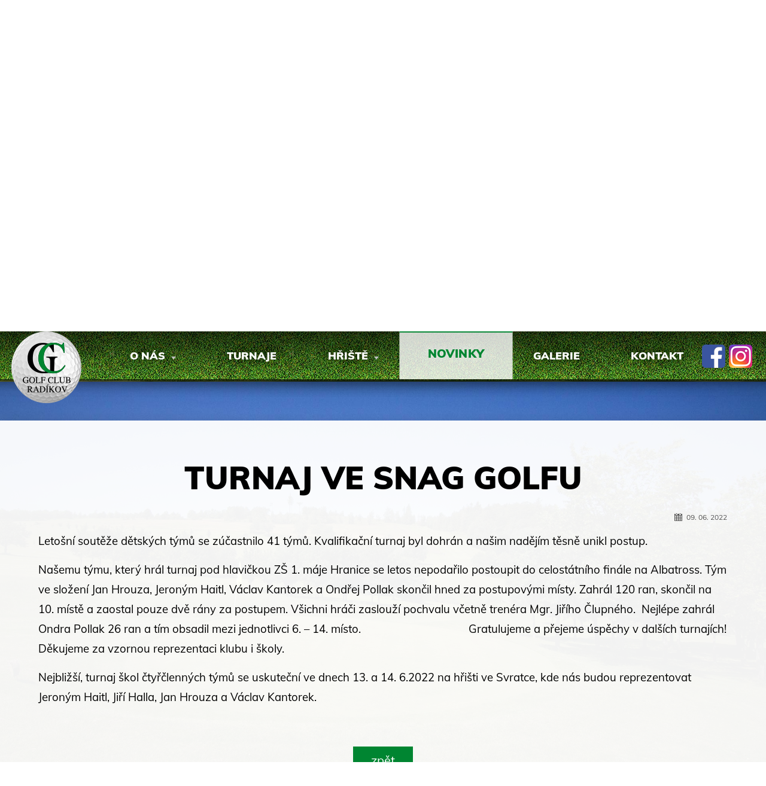

--- FILE ---
content_type: text/html; charset=UTF-8
request_url: https://www.golf-radikov.cz/cz/m/novinky/clanek/turnaj-ve-snag-golfu/
body_size: 25156
content:
<!DOCTYPE html>
<html>
<head>
    <meta http-equiv="content-type" content="text/html;charset=utf-8" />
    <meta name="Author" content="FiXart - Viktor Nevrla / viktor@fixart.cz" /> 
      
    <meta name="keywords" content="golf, golfové hřiště, golf Radíkov, Radíkov, golfový klub" />    
    <meta name="description" content="Hlavní stránka golfového klubu Radíkov, kde naleznete všechny důležité informace." />    
    <meta name="robots" content="index,follow" />    
    <meta name="rating" content="general" /> 
    
    <link rel="shortcut icon" href="favicon.ico" />
    <link rel="alternate" type="application/rss+xml" title="Hlavní stránka golfového klubu Radíkov, kde naleznete všechny důležité informace." href="https://www.golf-radikov.cz/rss.php?lang=" />
    <title>Novinky | Golf Club Radíkov</title>
    <link rel="stylesheet" href="https://www.golf-radikov.cz/css/MyCss.css" type="text/css" />
    
    <script   src="https://www.golf-radikov.cz/js/scripts.js"></script>
    
                    
    
    <base href="https://www.golf-radikov.cz/" />
     
</head>
<body><div class="flags">

<a href="https://www.facebook.com/profile.php?id=61554188851235" target="_blank"><img src="images/icons/fb.png" alt="facebook" class="ico_poz middle link" /></a>  
<a href="https://www.instagram.com/golfclubradikov?igsh=OGQ5ZDc2ODk2ZA==" target="_blank"><img src="images/icons/insta.png" alt="instagram" class="ico_poz middle link" /></a> <div class="responsview_menu">

<a href="#" target="_blank"><img src="images/icons/resp_menu.png" alt="menu" id="response_show" class="middle link" /></a>

</div>
</div>
<div class="pod_header"><h1>Hlavní stránka golfového klubu Radíkov, kde naleznete všechny důležité informace.</h1><h2>golf, golfové hřiště, golf Radíkov, Radíkov, golfový klub</h2></div>

    <div class="back_outer noprint">
        <div class="back">
        <div class="pagewidth_outer" > 
            <div class="banner">
    
    <div id="da-slider" class="da-slider anime">
                   
                  
                <div class="da-slide slide_a0 lich">
                                <div class="da-texty">
                <img src="images/trans.gif" alt="poz" />
   
                </div> 
                    
                    <div class="h3"><h3 class="zarovnat0"><span>Golf Club Radíkov</span></h3></div>
                    <div class="h2"><div class="zarovnat0"><span><p>Členitost krajiny, rybníčky i rozmanité sklonové poměry <br />dávají záruku pestrosti a estetičnosti tohoto <br />devítijamkového golfového hřiště.</p></span></div></div>
                                        
                                        <div class="da-img-back bg0" data-img="https://golf-radikov.cz/upload/obrazky/slide/slide1.jpg"><div class="da-img-back-inner"></div></div>
                                       
                    
                </div>
                                  
                  
                <div class="da-slide slide_a1 sud">
                                <div class="da-texty">
                <img src="images/trans.gif" alt="poz" />
   
                </div> 
                    
                    <div class="h3"><h3 class="zarovnat0"><span>Členitost krajiny</span></h3></div>
                    <div class="h2"><div class="zarovnat0"><span><p>Za jasného počasí lze díky umístění hřiště vidět <br />i několik desítek kilometrů vzdálené <br />přírodní dominanty kraje.</p></span></div></div>
                                        
                                        <div class="da-img-back bg1" data-img="https://golf-radikov.cz/upload/obrazky/slide/slide2.jpg"><div class="da-img-back-inner"></div></div>
                                       
                    
                </div>
                                  
                  
                <div class="da-slide slide_a2 lich">
                                <div class="da-texty">
                <img src="images/trans.gif" alt="poz" />
   
                </div> 
                    
                    <div class="h3"><h3 class="zarovnat0"><span>Přírodní poměry</span></h3></div>
                    <div class="h2"><div class="zarovnat0"><span><p>Dráhy jsou zakomponovány do původní krajiny <br />nenásilně a plně danou krajinu respektují.</p></span></div></div>
                                        
                                        <div class="da-img-back bg2" data-img="https://golf-radikov.cz/upload/obrazky/slide/slide3.jpg"><div class="da-img-back-inner"></div></div>
                                       
                    
                </div>
                                      
                  <div class="da-arrows">
                    <span class="da-arrows-prev">&nbsp;</span>
                    <span class="da-arrows-next">&nbsp;</span>
                </div>    

                
</div>


    
        </div> 
        </div>
        </div>     
        
    </div> 
 
        <div class="responsview_outer"></div>
        <div class="clr"></div><div class="hlavni_menu_blok responsview">
<ul class="response_menu">
<li class="vnor color_1" ><h2><a href="https://www.golf-radikov.cz/cz/m/o-nas/"    onclick="return false;" >O nás<span class="sipka"><img src="images/bocni_menu.png" alt="v" /></span></a></h2><ul><li><h3><a href="https://www.golf-radikov.cz/cz/m/kdo-jsme/" >Kdo jsme</a></h3></li>
            <li><h3><a href="https://www.golf-radikov.cz/cz/m/historie/" >Historie</a></h3></li>
            </ul>
        </li><li class="color_2" ><h2><a href="https://www.golf-radikov.cz/cz/m/turnaje/"   >Turnaje</a></h2></li><li class="vnor color_3" ><h2><a href="https://www.golf-radikov.cz/cz/m/hriste/"    onclick="return false;" >Hřiště<span class="sipka"><img src="images/bocni_menu.png" alt="v" /></span></a></h2><ul><li><h3><a href="https://www.golf-radikov.cz/cz/m/lokace/" >Lokace</a></h3></li>
            <li><h3><a href="https://www.golf-radikov.cz/cz/m/provozni-doba/" >Provozní doba</a></h3></li>
            <li><h3><a href="https://www.golf-radikov.cz/cz/m/cenik/" >Ceník</a></h3></li>
            <li><h3><a href="https://www.golf-radikov.cz/cz/m/reciprocity/" >Reciprocity</a></h3></li>
            <li><h3><a href="https://www.golf-radikov.cz/cz/m/plan-hriste/" >Plán hřiště</a></h3></li>
            <li><h3><a href="https://www.golf-radikov.cz/cz/m/mistni-pravidla/" >Místní pravidla</a></h3></li>
            <li><h3><a href="http://www.pocasidoma.cz/weather/actualdata.aspx?window=false&id=112"  target="_blank" >Meteostanice</a></h3></li>
            </ul>
        </li><li class="color_1" ><h2><a href="https://www.golf-radikov.cz/cz/m/novinky/"   class="vybrane" >Novinky</a></h2></li><li class="color_2" ><h2><a href="https://www.golf-radikov.cz/cz/m/galerie/"   >Galerie</a></h2></li><li class="color_3" ><h2><a href="https://www.golf-radikov.cz/cz/m/kontakt/"   >Kontakt</a></h2></li><li><div class="resp-log"></div></li><li class="stred"><a href="#" class="link" id="response_hide"><img src="images/close1.png" alt="menu" /></a></li><div class="clr"></div></div>            <div id="header">
             
            
            
            
        <div class="header_blok">


        <div class="pagewidth_outer" > 
        
        
        



            </div>
            </div>
   
    
        
        </div>   
  <div class="clr"></div>



        <div class="pagewidth_outer" >
        <div class="pagewidth_menu" >
        <div class="header_blok_outer">
        <div class="header_block_inner">
        
        <div class="header_block_inner_sev">
        <div class="pagewidth" >
        
        <div class="logo"><a href="https://www.golf-radikov.cz/"><img src="images/logo.png" alt="Golf Club Radíkov" class="logo_b" /><img class="logo_s" src="images/logo500.png" alt="Golf Club Radíkov" /></a></div>

        <div class="hlavni_menu_blok poz1">
<ul class="hlavni_menu">
<li class="vnor color_1" ><h2><a href="https://www.golf-radikov.cz/cz/m/o-nas/"    onclick="return false;" >O nás<span class="sipka"><img src="images/bocni_menu.png" alt="v" /></span></a></h2><ul><li><h3><a href="https://www.golf-radikov.cz/cz/m/kdo-jsme/" >Kdo jsme</a></h3></li>
            <li><h3><a href="https://www.golf-radikov.cz/cz/m/historie/" >Historie</a></h3></li>
            </ul>
        </li><li class="color_2" ><h2><a href="https://www.golf-radikov.cz/cz/m/turnaje/"   >Turnaje</a></h2></li><li class="vnor color_3" ><h2><a href="https://www.golf-radikov.cz/cz/m/hriste/"    onclick="return false;" >Hřiště<span class="sipka"><img src="images/bocni_menu.png" alt="v" /></span></a></h2><ul><li><h3><a href="https://www.golf-radikov.cz/cz/m/lokace/" >Lokace</a></h3></li>
            <li><h3><a href="https://www.golf-radikov.cz/cz/m/provozni-doba/" >Provozní doba</a></h3></li>
            <li><h3><a href="https://www.golf-radikov.cz/cz/m/cenik/" >Ceník</a></h3></li>
            <li><h3><a href="https://www.golf-radikov.cz/cz/m/reciprocity/" >Reciprocity</a></h3></li>
            <li><h3><a href="https://www.golf-radikov.cz/cz/m/plan-hriste/" >Plán hřiště</a></h3></li>
            <li><h3><a href="https://www.golf-radikov.cz/cz/m/mistni-pravidla/" >Místní pravidla</a></h3></li>
            <li><h3><a href="http://www.pocasidoma.cz/weather/actualdata.aspx?window=false&id=112"  target="_blank" >Meteostanice</a></h3></li>
            </ul>
        </li><li class="color_1" ><h2><a href="https://www.golf-radikov.cz/cz/m/novinky/"   class="vybrane" >Novinky</a></h2></li><li class="color_2" ><h2><a href="https://www.golf-radikov.cz/cz/m/galerie/"   >Galerie</a></h2></li><li class="color_3" ><h2><a href="https://www.golf-radikov.cz/cz/m/kontakt/"   >Kontakt</a></h2></li><div class="clr"></div></div>        <div class="clr"></div>
        </div>
        </div>
        </div>
        </div>   
        </div> 
        </div> 
                                    
    
    
    
 <div class="nabidky">
 <div class="nabidky_pruh_back">
  <div class="nabidky_pruh">
  </div>
  </div>
    
    

   <div class="kurzy_blok">
      <div class="slick-slider-nabidky">
      <div class="slide_content"><div class="prog_blok color1 col s m l center-align "><div class="prog_blok_obrazek_outer" onclick="window.location='https://www.golf-radikov.cz/cz/m/online-kamera/'">
                    <div class="prog_blok_obrazek" data-attr="https://golf-radikov.cz/upload/obrazky/menu/lrg_img_3975.jpg"></div></div><div class="nazev truncate">Online kamera</div><div class="clr"></div></div></div><div class="slide_content"><div class="prog_blok color2 col s m l center-align "><div class="prog_blok_obrazek_outer" onclick="window.location='https://www.golf-radikov.cz/cz/m/lokace/'">
                    <div class="prog_blok_obrazek" data-attr="https://golf-radikov.cz/upload/obrazky/menu/DSC_8218.jpg"></div></div><div class="nazev truncate">Lokace</div><div class="clr"></div></div></div><div class="slide_content"><div class="prog_blok color3 col s m l center-align "><div class="prog_blok_obrazek_outer" onclick="window.location='https://www.golf-radikov.cz/cz/m/cenik/'">
                    <div class="prog_blok_obrazek" data-attr="https://golf-radikov.cz/upload/obrazky/menu/20181006_091353.jpg"></div></div><div class="nazev truncate">Ceník</div><div class="clr"></div></div></div><div class="slide_content"><div class="prog_blok color1 col s m l center-align "><div class="prog_blok_obrazek_outer" onclick="window.location='https://www.golf-radikov.cz/cz/m/plan-hriste/'">
                    <div class="prog_blok_obrazek" data-attr="https://golf-radikov.cz/upload/obrazky/menu/IMG-20190502-WA0001.jpg"></div></div><div class="nazev truncate">Plán hřiště</div><div class="clr"></div></div></div><div class="slide_content"><div class="prog_blok color2 col s m l center-align "><div class="prog_blok_obrazek_outer" onclick="window.location='https://www.golf-radikov.cz/cz/m/novinky/'">
                    <div class="prog_blok_obrazek" data-attr="https://golf-radikov.cz/upload/obrazky/menu/IMG-20190502-WA0005.jpg"></div></div><div class="nazev truncate">Novinky</div><div class="clr"></div></div></div><div class="slide_content"><div class="prog_blok color3 col s m l center-align "><div class="prog_blok_obrazek_outer" onclick="window.location='https://www.golf-radikov.cz/cz/m/kontakt/'">
                    <div class="prog_blok_obrazek" data-attr="https://golf-radikov.cz/upload/obrazky/menu/92712699_1687456561395811_8834914887999160320_o.jpg"></div></div><div class="nazev truncate">Kontakt</div><div class="clr"></div></div></div></div></div> 
    

    <div class="clr"></div>
        
    </div> 
    
  
    <div class="page_content">
    <div class="top_gradient">
   
    
    
                    <script >
                $(window).load(function(){
                    scroll_obsah();
                });
                </script>
          
            
          <div class="pagewidth">

        
<div class="pagewidth"><div class="telo_hlavni"><div class="stranka_nadpis_outer"><div class="stranka_nadpis"><h2><span class="color_nadpis_bl">TURNAJ</span> VE SNAG GOLFU</h2></div></div><span class="datum right">09. 06. 2022</span><br /><p>Letošní soutěže dětských týmů se zúčastnilo 41 týmů. Kvalifikační turnaj byl dohrán a našim nadějím těsně unikl postup.</p><p>Našemu týmu, který hrál turnaj pod hlavičkou ZŠ 1. máje Hranice se letos nepodařilo postoupit do celostátního finále na Albatross. Tým ve složení Jan Hrouza, Jeroným Haitl, Václav Kantorek a Ondřej Pollak skončil hned za postupovými místy. Zahrál 120 ran, skončil na 10. místě a zaostal pouze dvě rány za postupem. Všichni hráči zaslouží pochvalu včetně trenéra Mgr. Jiřího Člupného.  Nejlépe zahrál Ondra Pollak 26 ran a tím obsadil mezi jednotlivci 6. – 14. místo.                                    Gratulujeme a přejeme úspěchy v dalších turnajích! Děkujeme za vzornou reprezentaci klubu i školy.</p>
<p>Nejbližší, turnaj škol čtyřčlenných týmů se uskuteční ve dnech 13. a 14. 6.2022 na hřišti ve Svratce, kde nás budou reprezentovat Jeroným Haitl, Jiří Halla, Jan Hrouza a Václav Kantorek.</p><div class="clr"></div><br /><div class="stred"><input type="button" value=" zpět " onclick="javascript:history.back()" /><br /><br /></div><div class="clr"></div></div></div>&nbsp;<div class="clr"></div>
<div class="nabidky_bottom"></div>
</div>
</div>


</div>
<div class="pagewidth_outer withpoz" > 

     <div id="footer" >
   

     
     <div class="telo_hlavni">
     <div class="center"><br /><h3><a href="https://www.golf-radikov.cz/cz/m/novinky/">Novinky</a></h3></div><div class="row template"><div class="col l4 m6 s12 center"><div class="stred bold">20. 12. 2025</div>
      <div class="img_prehled">
      <img src="https://www.golf-radikov.cz/upload/obrazky/PF%202026%20GCRAD.jpg" alt="PF 2026" />
      </div>
      <h3 class="center">PF 2026</h3>Vážení členové a příznivci GC Radíkov,děkujeme vám za podporu a přízeň, kterou jste nám věnovali po celý uplynulý rok.Do roku 2026 vám přejeme pevné zdraví, mnoho radosti a úspěchů – na hřišti i mimo něj.
S úctouGC Radíkov</div><div class="col l4 m6 s12 center"><div class="stred bold">8. 11. 2025</div><h3 class="center">Ukončení golfové sezony</h3>Vážení členové a příznivci GC Radíkov,
rádi bychom vám srdečně poděkovali za přízeň a účast v letošní golfové sezóně. Informujeme vás, že sezóna na našem hřišti bude ukončena v neděli 9. listopadu 2025.
Od pondělí 10. listopadu 2025 bude klubovna i výdejní automat na míče mimo provoz. Hřiště zůstane nadále volně přístupné, avšak hra bude možná pouze na zimní greeny. Vstup na letní greeny je od tohoto data zakázán.
Děkujeme za pochopení a těšíme se na setkání v příští sezóně.
 
S přátelským pozdravem,
Výbor GC Radíkov</div><div class="col l4 m6 s12 center"><div class="stred bold">4. 11. 2025</div>
      <div class="img_prehled">
      <img src="https://www.golf-radikov.cz/upload/obrazky/provozni%CC%81%20doba%20klubovny%2045%20ty%CC%81den.jpg" alt="Provozní doba klubovny 45. týden" />
      </div>
      <h3 class="center">Provozní doba klubovny 45. týden</h3></div></div>
     </div>
     <div class="clr"></div>
     
     
         




<div class="partneri_blok">
<div class="stred"><h3></h3></div>

<div class="slick-slider-partneri">
    
                  <div class="slide">
                  <div class="partneri">
                  <div class="valign-wrapper">
                  <div class="center-align">
                  <a href="http://www.msmt.cz/" target="_blank"><img src="https://golf-radikov.cz/upload/obrazky/partneri/msmt.jpg" alt="MSMT" class="valign" /></a>                
                  
                  </div>
                  </div>
                  </div>
                  </div>
    
                  <div class="slide">
                  <div class="partneri">
                  <div class="valign-wrapper">
                  <div class="center-align">
                  <a href="http://www.dytron.cz/" target="_blank"><img src="https://golf-radikov.cz/upload/obrazky/partneri/dytron.gif" alt="dytron" class="valign" /></a>                
                  
                  </div>
                  </div>
                  </div>
                  </div>
    
                  <div class="slide">
                  <div class="partneri">
                  <div class="valign-wrapper">
                  <div class="center-align">
                  <a href="http://www.obecradikov.cz/" target="_blank"><img src="https://golf-radikov.cz/upload/obrazky/partneri/06_radikov.gif" alt="Radíkov" class="valign" /></a>                
                  
                  </div>
                  </div>
                  </div>
                  </div>
    
                  <div class="slide">
                  <div class="partneri">
                  <div class="valign-wrapper">
                  <div class="center-align">
                  <a href="https://www.cuscz.cz/" target="_blank"><img src="https://golf-radikov.cz/upload/obrazky/partneri/CUS.gif" alt="CUS" class="valign" /></a>                
                  
                  </div>
                  </div>
                  </div>
                  </div>
    
                  <div class="slide">
                  <div class="partneri">
                  <div class="valign-wrapper">
                  <div class="center-align">
                  <a href="http://www.kr-olomoucky.cz/" target="_blank"><img src="https://golf-radikov.cz/upload/obrazky/partneri/logo-olk.gif" alt="OL" class="valign" /></a>                
                  
                  </div>
                  </div>
                  </div>
                  </div>
    
                  <div class="slide">
                  <div class="partneri">
                  <div class="valign-wrapper">
                  <div class="center-align">
                  <a href="http://www.bontonck.cz/" target="_blank"><img src="https://golf-radikov.cz/upload/obrazky/partneri/BonTon_bok.png" alt="Bonton" class="valign" /></a>                
                  
                  </div>
                  </div>
                  </div>
                  </div>
    
                  <div class="slide">
                  <div class="partneri">
                  <div class="valign-wrapper">
                  <div class="center-align">
                  <a href="https://www.cpp.cz/" target="_blank"><img src="https://www.golf-radikov.cz/upload/obrazky/partneri/image001.png" alt="Česká podnikatelská pojišťovna" class="valign" /></a>                
                  
                  </div>
                  </div>
                  </div>
                  </div>
    
                  <div class="slide">
                  <div class="partneri">
                  <div class="valign-wrapper">
                  <div class="center-align">
                  <a href="https://agenturasport.cz" target="_blank"><img src="https://www.golf-radikov.cz/upload/obrazky/partneri/Narodni%20sportovni%20agentura_logo%20rgb.jpg" alt="Národní Sportovní Agentura" class="valign" /></a>                
                  
                  </div>
                  </div>
                  </div>
                  </div>
    
                  <div class="slide">
                  <div class="partneri">
                  <div class="valign-wrapper">
                  <div class="center-align">
                  <img src="https://www.golf-radikov.cz/upload/obrazky/swie-logo-sponsoring-cmyk-c.jpg" alt="SWIETELSKY" class="valign" />                
                  
                  </div>
                  </div>
                  </div>
                  </div>
    
                  <div class="slide">
                  <div class="partneri">
                  <div class="valign-wrapper">
                  <div class="center-align">
                  <img src="https://www.golf-radikov.cz/upload/obrazky/logo%20(na%20sve%C2%A6i%CC%82tle%C2%A6u%CC%88m%20pozadi%C2%A6u%CC%88).jpg" alt="DEMSTAV" class="valign" />                
                  
                  </div>
                  </div>
                  </div>
                  </div>
    
                  <div class="slide">
                  <div class="partneri">
                  <div class="valign-wrapper">
                  <div class="center-align">
                  <img src="https://www.golf-radikov.cz/upload/obrazky/smetal_silack_logo%20red.jpg" alt="smětal silack" class="valign" />                
                  
                  </div>
                  </div>
                  </div>
                  </div>
                          
</div> 
&nbsp;
<div class="clr"></div>
</div>


     
     
     
          <div class="pagewidth">
     <div class="blok_dole content gr"><div class="blok_dole_header"><span>Kde nás najdete ?</span></div><div class="blok_dole_content"><p><iframe style="border: 0;" tabindex="0" src="https://www.google.com/maps/embed?pb=!1m18!1m12!1m3!1d11501.976204925024!2d17.6586892598854!3d49.59917522455862!2m3!1f0!2f0!3f0!3m2!1i1024!2i768!4f13.1!3m3!1m2!1s0x4713b9c6807d6df3%3A0xbc87fface159503a!2sGolf%20Club%20Rad%C3%ADkov!5e1!3m2!1scs!2scz!4v1609751071709!5m2!1scs!2scz" width="100%" height="400" frameborder="0" allowfullscreen="allowfullscreen"></iframe></p></div></div>     <div class="clr"></div>
              
          </div>
     
     
     </div>
<div class="fot">
          &nbsp;
     <div class="pagewidth"> 
     <div class="automargin">

     

     

       <div class="left">
                  <div class="menu_dole"><strong>Menu</strong><br /><a href="https://www.golf-radikov.cz/cz/m/turnaje/" >Turnaje</a><br /><a href="https://www.golf-radikov.cz/cz/m/novinky/" >Novinky</a><br /><a href="https://www.golf-radikov.cz/cz/m/galerie/" >Galerie</a><br /><a href="https://www.golf-radikov.cz/cz/m/kontakt/" >Kontakt</a><br /></div><div class="menu_dole"><strong>O nás</strong><br /><a href="https://www.golf-radikov.cz/cz/m/kdo-jsme/" >Kdo jsme</a><br /><a href="https://www.golf-radikov.cz/cz/m/historie/" >Historie</a><br /></div><div class="menu_dole"><strong>Hřiště</strong><br /><a href="https://www.golf-radikov.cz/cz/m/lokace/" >Lokace</a><br /><a href="https://www.golf-radikov.cz/cz/m/provozni-doba/" >Provozní doba</a><br /><a href="https://www.golf-radikov.cz/cz/m/cenik/" >Ceník</a><br /><a href="https://www.golf-radikov.cz/cz/m/reciprocity/" >Reciprocity</a><br /><a href="https://www.golf-radikov.cz/cz/m/plan-hriste/" >Plán hřiště</a><br /><a href="https://www.golf-radikov.cz/cz/m/mistni-pravidla/" >Místní pravidla</a><br /><a href="http://www.pocasidoma.cz/weather/actualdata.aspx?window=false&id=112"  target="_blank" >Meteostanice</a><br /></div>       </div>
       <div class="left vycentruj">
        <div class="textvpravo">
        
<img src="images/icons/tel.png" class="middle" alt="tel" /> +420 732 779 664 <br /> 
 <a href="mailto:golfradikov@seznam.cz"><img src="images/icons/mail.png" class="ico_poz middle link" alt="mail" /> golfradikov@seznam.cz</a> <br /> 
 <a href="https://www.facebook.com/profile.php?id=61554188851235" target="_blank"><img src="images/icons/fb.png" alt="facebook" class="ico_poz middle link" /> facebook</a> <br /> <a href="https://www.instagram.com/golfclubradikov?igsh=OGQ5ZDc2ODk2ZA==" target="_blank"><img src="images/icons/insta.png" alt="instagram" class="ico_poz middle link" /> instagram</a> <br />             
         </div>
         </div>

          
         
         
         
         

         
       <div class="clr"></div>
       </div>
       <div class="center copyright">
            
            © 2026  Golf Club Radíkov |   
            <a href="http://www.fixart.cz" class="tooltip" target="_blank">Created by: FiXart</a>

       </div>
            </div>
      </div>
</div>
</div>

  </body>
</html>


--- FILE ---
content_type: text/css;charset=UTF-8
request_url: https://www.golf-radikov.cz/css/MyCss.css
body_size: 36916
content:

@import "../unitegallery/css/minimize.php?min=unite-gallery.css";
@import "../unitegallery/skins/alexis/minimize.php?min=alexis.css";
@font-face{font-family:'Material Icons';font-style:normal;font-weight:400;src:url(https://fonts.gstatic.com/s/materialicons/v51/flUhRq6tzZclQEJ-Vdg-IuiaDsNc.woff2) format('woff2')}.material-icons{font-family:'Material Icons';font-weight:normal;font-style:normal;font-size:24px;line-height:1;letter-spacing:normal;text-transform:none;display:inline-block;white-space:nowrap;word-wrap:normal;direction:ltr;-moz-font-feature-settings:'liga';-moz-osx-font-smoothing:grayscale}@font-face{font-family:'Muli';font-style:italic;font-weight:400;font-display:swap;src:url(https://fonts.gstatic.com/s/muli/v20/7Aujp_0qiz-afTfcIyoiGtm2P0wG05Fz4eWVw0iC.woff2) format('woff2');unicode-range:U+0102-0103,U+0110-0111,U+0128-0129,U+0168-0169,U+01A0-01A1,U+01AF-01B0,U+1EA0-1EF9,U+20AB}@font-face{font-family:'Muli';font-style:italic;font-weight:400;font-display:swap;src:url(https://fonts.gstatic.com/s/muli/v20/7Aujp_0qiz-afTfcIyoiGtm2P0wG05Fz4eSVw0iC.woff2) format('woff2');unicode-range:U+0100-024F,U+0259,U+1E00-1EFF,U+2020,U+20A0-20AB,U+20AD-20CF,U+2113,U+2C60-2C7F,U+A720-A7FF}@font-face{font-family:'Muli';font-style:italic;font-weight:400;font-display:swap;src:url(https://fonts.gstatic.com/s/muli/v20/7Aujp_0qiz-afTfcIyoiGtm2P0wG05Fz4eqVww.woff2) format('woff2');unicode-range:U+0000-00FF,U+0131,U+0152-0153,U+02BB-02BC,U+02C6,U+02DA,U+02DC,U+2000-206F,U+2074,U+20AC,U+2122,U+2191,U+2193,U+2212,U+2215,U+FEFF,U+FFFD}@font-face{font-family:'Muli';font-style:italic;font-weight:700;font-display:swap;src:url(https://fonts.gstatic.com/s/muli/v20/7Aujp_0qiz-afTfcIyoiGtm2P0wG03Z04eWVw0iC.woff2) format('woff2');unicode-range:U+0102-0103,U+0110-0111,U+0128-0129,U+0168-0169,U+01A0-01A1,U+01AF-01B0,U+1EA0-1EF9,U+20AB}@font-face{font-family:'Muli';font-style:italic;font-weight:700;font-display:swap;src:url(https://fonts.gstatic.com/s/muli/v20/7Aujp_0qiz-afTfcIyoiGtm2P0wG03Z04eSVw0iC.woff2) format('woff2');unicode-range:U+0100-024F,U+0259,U+1E00-1EFF,U+2020,U+20A0-20AB,U+20AD-20CF,U+2113,U+2C60-2C7F,U+A720-A7FF}@font-face{font-family:'Muli';font-style:italic;font-weight:700;font-display:swap;src:url(https://fonts.gstatic.com/s/muli/v20/7Aujp_0qiz-afTfcIyoiGtm2P0wG03Z04eqVww.woff2) format('woff2');unicode-range:U+0000-00FF,U+0131,U+0152-0153,U+02BB-02BC,U+02C6,U+02DA,U+02DC,U+2000-206F,U+2074,U+20AC,U+2122,U+2191,U+2193,U+2212,U+2215,U+FEFF,U+FFFD}@font-face{font-family:'Muli';font-style:italic;font-weight:900;font-display:swap;src:url(https://fonts.gstatic.com/s/muli/v20/7Aujp_0qiz-afTfcIyoiGtm2P0wG0zh04eWVw0iC.woff2) format('woff2');unicode-range:U+0102-0103,U+0110-0111,U+0128-0129,U+0168-0169,U+01A0-01A1,U+01AF-01B0,U+1EA0-1EF9,U+20AB}@font-face{font-family:'Muli';font-style:italic;font-weight:900;font-display:swap;src:url(https://fonts.gstatic.com/s/muli/v20/7Aujp_0qiz-afTfcIyoiGtm2P0wG0zh04eSVw0iC.woff2) format('woff2');unicode-range:U+0100-024F,U+0259,U+1E00-1EFF,U+2020,U+20A0-20AB,U+20AD-20CF,U+2113,U+2C60-2C7F,U+A720-A7FF}@font-face{font-family:'Muli';font-style:italic;font-weight:900;font-display:swap;src:url(https://fonts.gstatic.com/s/muli/v20/7Aujp_0qiz-afTfcIyoiGtm2P0wG0zh04eqVww.woff2) format('woff2');unicode-range:U+0000-00FF,U+0131,U+0152-0153,U+02BB-02BC,U+02C6,U+02DA,U+02DC,U+2000-206F,U+2074,U+20AC,U+2122,U+2191,U+2193,U+2212,U+2215,U+FEFF,U+FFFD}@font-face{font-family:'Muli';font-style:normal;font-weight:400;font-display:swap;src:url(https://fonts.gstatic.com/s/muli/v20/7Aulp_0qiz-aVz7u3PJLcUMYOFnOkEk40eiNxw.woff2) format('woff2');unicode-range:U+0102-0103,U+0110-0111,U+0128-0129,U+0168-0169,U+01A0-01A1,U+01AF-01B0,U+1EA0-1EF9,U+20AB}@font-face{font-family:'Muli';font-style:normal;font-weight:400;font-display:swap;src:url(https://fonts.gstatic.com/s/muli/v20/7Aulp_0qiz-aVz7u3PJLcUMYOFnOkEk50eiNxw.woff2) format('woff2');unicode-range:U+0100-024F,U+0259,U+1E00-1EFF,U+2020,U+20A0-20AB,U+20AD-20CF,U+2113,U+2C60-2C7F,U+A720-A7FF}@font-face{font-family:'Muli';font-style:normal;font-weight:400;font-display:swap;src:url(https://fonts.gstatic.com/s/muli/v20/7Aulp_0qiz-aVz7u3PJLcUMYOFnOkEk30eg.woff2) format('woff2');unicode-range:U+0000-00FF,U+0131,U+0152-0153,U+02BB-02BC,U+02C6,U+02DA,U+02DC,U+2000-206F,U+2074,U+20AC,U+2122,U+2191,U+2193,U+2212,U+2215,U+FEFF,U+FFFD}@font-face{font-family:'Muli';font-style:normal;font-weight:700;font-display:swap;src:url(https://fonts.gstatic.com/s/muli/v20/7Aulp_0qiz-aVz7u3PJLcUMYOFkpl0k40eiNxw.woff2) format('woff2');unicode-range:U+0102-0103,U+0110-0111,U+0128-0129,U+0168-0169,U+01A0-01A1,U+01AF-01B0,U+1EA0-1EF9,U+20AB}@font-face{font-family:'Muli';font-style:normal;font-weight:700;font-display:swap;src:url(https://fonts.gstatic.com/s/muli/v20/7Aulp_0qiz-aVz7u3PJLcUMYOFkpl0k50eiNxw.woff2) format('woff2');unicode-range:U+0100-024F,U+0259,U+1E00-1EFF,U+2020,U+20A0-20AB,U+20AD-20CF,U+2113,U+2C60-2C7F,U+A720-A7FF}@font-face{font-family:'Muli';font-style:normal;font-weight:700;font-display:swap;src:url(https://fonts.gstatic.com/s/muli/v20/7Aulp_0qiz-aVz7u3PJLcUMYOFkpl0k30eg.woff2) format('woff2');unicode-range:U+0000-00FF,U+0131,U+0152-0153,U+02BB-02BC,U+02C6,U+02DA,U+02DC,U+2000-206F,U+2074,U+20AC,U+2122,U+2191,U+2193,U+2212,U+2215,U+FEFF,U+FFFD}@font-face{font-family:'Muli';font-style:normal;font-weight:900;font-display:swap;src:url(https://fonts.gstatic.com/s/muli/v20/7Aulp_0qiz-aVz7u3PJLcUMYOFlnl0k40eiNxw.woff2) format('woff2');unicode-range:U+0102-0103,U+0110-0111,U+0128-0129,U+0168-0169,U+01A0-01A1,U+01AF-01B0,U+1EA0-1EF9,U+20AB}@font-face{font-family:'Muli';font-style:normal;font-weight:900;font-display:swap;src:url(https://fonts.gstatic.com/s/muli/v20/7Aulp_0qiz-aVz7u3PJLcUMYOFlnl0k50eiNxw.woff2) format('woff2');unicode-range:U+0100-024F,U+0259,U+1E00-1EFF,U+2020,U+20A0-20AB,U+20AD-20CF,U+2113,U+2C60-2C7F,U+A720-A7FF}@font-face{font-family:'Muli';font-style:normal;font-weight:900;font-display:swap;src:url(https://fonts.gstatic.com/s/muli/v20/7Aulp_0qiz-aVz7u3PJLcUMYOFlnl0k30eg.woff2) format('woff2');unicode-range:U+0000-00FF,U+0131,U+0152-0153,U+02BB-02BC,U+02C6,U+02DA,U+02DC,U+2000-206F,U+2074,U+20AC,U+2122,U+2191,U+2193,U+2212,U+2215,U+FEFF,U+FFFD}.da-slider{display:block;width:100%;margin-left:auto;margin-right:auto;position:relative;overflow:hidden;-webkit-transition:background-position 0s ease-out 0.3s;-moz-transition:background-position 0s ease-out 0.3s;-o-transition:background-position 0s ease-out 0.3s;-ms-transition:background-position 0s ease-out 0.3s;transition:background-position 0s ease-out 0.3s;-webkit-box-shadow:0px 0px 60px 30px rgba(255,255,255,1);-moz-box-shadow:0px 0px 60px 30px rgba(255,255,255,1);box-shadow:0px 0px 60px 30px rgba(255,255,255,1)}.da-texty{position:absolute;min-width:calc(100% - 200px);margin-left:auto;margin-right:auto;left:0;right:0;z-index:0}.da-slide{position:absolute;width:100%;top:0px;left:0px;text-align:left;background-position:50% 50%;background-repeat:no-repeat}.da-slide-current{z-index:30}.da-slider-fb .da-slide{left:100%}.da-slider-fb .da-slide.da-slide-current{left:0px}.da-slide .h3,.da-slide .h2,.da-slide .da-link,.da-slide .da-img,.da-slide .da-img-back,.da-slide .da-texty{position:absolute;opacity:0;left:0%}.da-slider-fb .da-slide .da-img{left:0%;opacity:1;bottom:0%}.da-slider-fb .da-slide .da-img-back{left:0%;opacity:1;bottom:0%}.da-slide .h3 h3{font-size:2.5vw}.da-slide .h2{font-size:1.5vw}.respons .da-slide .h3 h3{font-size:calc(10px + 4vw)}.respons .da-slide .h2{font-size:calc(8px + 2.0vw)}.da-slide .h3 h3{padding:0px;margin:0px;line-height:110%;font-weight:900}.da-slide .h3{font-family:'Muli',sans-serif;width:100%;min-width:calc(100% - 200px);margin-right:auto;margin-left:auto;margin-top:0px;top:calc(1% + 1px);left:0;right:0;color:white;line-height:130%;z-index:10;padding-top:0.5%}.anime .da-slide .h3{text-shadow:-2px 0px 5px rgba(0,0,0,0.2),2px 0px 5px rgba(0,0,0,0.2),0px 2px 5px rgba(0,0,0,0.2),0px -2px 5px rgba(0,0,0,0.2),-2px 0px 40px rgba(0,0,0,0.2),2px 0px 40px rgba(0,0,0,0.2),0px 2px 40px rgba(0,0,0,0.2),0px -2px 40px rgba(0,0,0,0.2)}.respons .da-slide .h3{padding-top:calc(20px + 0.5%)}.da-slide .h3 h3 span{background-color:rgba(0,133,49,0.9);display:inline-block;padding:0.8% 4%}.da-slide .h2{width:100%;min-width:calc(100% - 200px);margin-right:auto;margin-left:auto;top:calc(15% + 1px);left:0;right:0;color:black;line-height:150%;overflow:hidden;z-index:10;padding-top:0.7%;font-weight:400}.anime .da-slide .h2{text-shadow:-2px 0px 5px rgba(255,255,255,0.2),2px 0px 5px rgba(255,255,255,0.2),0px 2px 5px rgba(255,255,255,0.2),0px -2px 5px rgba(255,255,255,0.2),-2px 0px 40px rgba(255,255,255,0.1),2px 0px 40px rgba(255,255,255,0.1),0px 2px 40px rgba(255,255,255,0.1),0px -2px 40px rgba(255,255,255,0.1)}.respons .da-slide .h2{padding-top:calc(20px + 0.7%)}.da-slide .h2 div span{background-color:rgba(0,0,0,0.7);background-color:rgba(255,255,255,0.80);display:inline-block;padding:0.8% 2% 0.8% 2% !important}.da-slide .h2 ul li{padding:4px 0px 10px 35px;list-style:none;list-style-position:inside;background:url(../images/li.png) no-repeat 6px 20px}.da-slide .h2 a,.da-slide .h2 a:visited{color:#eaeaea}.da-slide .h3 .zarovnat0,.da-slide .h2 .zarovnat0{text-align:left;padding-top:5%;padding-left:6%;padding-right:30%}.da-slide .h3 .zarovnat1,.da-slide .h2 .zarovnat1{text-align:center;padding-left:20%;padding-right:20%}.da-slide .h3 .zarovnat2,.da-slide .h2 .zarovnat2{text-align:right;padding-top:5%;padding-right:6%;padding-left:30%}.respons .da-slide .h3 .zarovnat0,.respons .da-slide .h2 .zarovnat0,.respons .da-slide .h3 .zarovnat2,.respons .da-slide .h2 .zarovnat2{text-align:left;padding-top:5%;padding-left:6%;padding-right:5%}.da-slide .da-img img{max-width:500px;max-height:390px}.da-slide .da-img{left:0;right:0;top:5%}.da-slide .da-img-back{text-align:center;width:100%;height:100%;bottom:0%;left:0%}.da-img-back-inner{width:100%;height:100%}.da-slide .da-link{top:270px;border-radius:30px;box-shadow:0px 1px 1px rgba(255,255,255,0.1);color:#fff;text-shadow:1px 1px 1px rgba(255,255,255,0.2);border:8px solid rgba(255,255,255,0.8);padding:2px 20px 0px;font-size:18px;line-height:30px;width:80px;text-align:center;background:rgba(255,255,255,0.2)}.da-slide .da-link:hover{background:rgba(255,255,255,0.3)}nav.da-dots{background-color:transparent}.da-dots{width:100%;position:absolute;text-align:center;left:0px;z-index:39;-moz-user-select:none;-webkit-user-select:none}.da-dots{box-shadow:none!important}.da-dots span{display:inline-block;position:relative;width:20px;height:20px;border-radius:50%;background-color:white;margin:2px;cursor:pointer;box-shadow:1px 1px 1px rgba(255,255,255,0.1) inset,1px 1px 1px rgba(255,255,255,0.1);font-size:1px}.da-dots span.da-dots-current:after{content:'';width:20px;height:20px;position:absolute;top:0px;left:0px;border-radius:50%;background-color:#dec87a}.da-arrows{-moz-user-select:none;-webkit-user-select:none}.da-arrows span{position:absolute;height:180px;width:70px;cursor:pointer;z-index:39;opacity:0;font-size:1px;-webkit-transition:opacity 0.4s ease-in-out-out 0.2s;-moz-transition:opacity 0.4s ease-in-out-out 0.2s;-o-transition:opacity 0.4s ease-in-out-out 0.2s;-ms-transition:opacity 0.4s ease-in-out-out 0.2s;transition:opacity 0.4s ease-in-out-out 0.2s}.da-slider:hover .da-arrows span,#header:hover .da-arrows span{opacity:1}.da-arrows span:after{content:'';position:absolute;width:70px;height:180px;background:transparent url(../images/arrows.png) no-repeat top left}.da-arrows span:hover:after{opacity:0.8}.da-arrows span:active:after{opacity:0.8}.da-arrows span.da-arrows-next:after{background-position:top right}.da-arrows span.da-arrows-prev,.da-arrows span.da-arrows-prev:hover:after{left:0px;background-position:top left}.da-arrows span.da-arrows-next{right:0px}.da-slide-current .h3,.da-slide-current .h2,.da-slide-current .da-link{left:0;right:0;opacity:1;z-index:3}.da-slide-current .da-texty{left:0;right:0;opacity:1;z-index:1}.da-slide-current .da-img{left:0%;opacity:1;bottom:0%}.da-slide-current .da-img-back{width:100%;left:0;top:0;margin:auto;opacity:1}.anime .da-slide-fromright .h3{-webkit-animation:fromRightAnim1 1s ease-in-out 0.3s both;-moz-animation:fromRightAnim1 1s ease-in-out 0.3s both;-o-animation:fromRightAnim1 1s ease-in-out 0.3s both;-ms-animation:fromRightAnim1 1s ease-in-out 0.3s both;animation:fromRightAnim1 1s ease-in-out 0.3s both}.anime .da-slide-fromright .h2{-webkit-animation:fromRightAnim2 1.2s ease-in-out 0.6s both;-moz-animation:fromRightAnim2 1.2s ease-in-out 0.6s both;-o-animation:fromRightAnim2 1.2s ease-in-out 0.6s both;-ms-animation:fromRightAnim2 1.2s ease-in-out 0.6s both;animation:fromRightAnim2 1.2s ease-in-out 0.6s both}.anime .da-slide-fromright .da-link{-webkit-animation:fromRightAnim3 0.4s ease-in-out 1.2s both;-moz-animation:fromRightAnim3 0.4s ease-in-out 1.2s both;-o-animation:fromRightAnim3 0.4s ease-in-out 1.2s both;-ms-animation:fromRightAnim3 0.4s ease-in-out 1.2s both;animation:fromRightAnim3 0.4s ease-in-out 1.2s both}.anime .da-slide-fromright .da-img{-webkit-animation:fromRightAnim4 1s ease-in-out 1.2s both;-moz-animation:fromRightAnim4 1s ease-in-out 1.2s both;-o-animation:fromRightAnim4 1s ease-in-out 1.2s both;-ms-animation:fromRightAnim4 1s ease-in-out 1.2s both;animation:fromRightAnim4 1s ease-in-out 1.2s both}.anime .da-slide-fromright .da-img-back{-webkit-animation:fromRightAnim5 1.3s ease-in-out 0.5s both;-moz-animation:fromRightAnim5 1.3s ease-in-out 0.5s both;-o-animation:fromRightAnim5 1.3s ease-in-out 0.5s both;-ms-animation:fromRightAnim5 1.3s ease-in-out 0.5s both;animation:fromRightAnim5 1.3s ease-in-out 0.5s both}@-webkit-keyframes fromRightAnim1{0%{top:-16%;opacity:0}100%{top:calc(1% + 1px);opacity:1}}@-webkit-keyframes fromRightAnim2{0%{top:100%;opacity:0}100%{top:calc(15% + 1px);opacity:1}}@-webkit-keyframes fromRightAnim3{0%{left:110%;opacity:0}1%{left:10%;opacity:0}100%{left:10%;opacity:1}}@-webkit-keyframes fromRightAnim4{0%{left:110%;opacity:0}100%{left:0%;opacity:1}}@-webkit-keyframes fromRightAnim5{0%{left:0%;opacity:0}100%{left:0;opacity:1}}@-moz-keyframes fromRightAnim1{0%{top:-16%;opacity:0}100%{top:calc(1% + 1px);opacity:1}}@-moz-keyframes fromRightAnim2{0%{top:100%;opacity:0}100%{top:calc(15% + 1px);opacity:1}}@-moz-keyframes fromRightAnim3{0%{left:110%;opacity:0}1%{left:10%;opacity:0}100%{left:10%;opacity:1}}@-moz-keyframes fromRightAnim4{0%{left:110%;opacity:0}100%{left:0%;opacity:1}}@-moz-keyframes fromRightAnim5{0%{left:0%;opacity:0}100%{left:0;opacity:1}}@-o-keyframes fromRightAnim1{0%{top:-16%;opacity:0}100%{top:calc(1% + 1px);opacity:1}}@-o-keyframes fromRightAnim2{0%{top:100%;opacity:0}100%{top:calc(15% + 1px);opacity:1}}@-o-keyframes fromRightAnim3{0%{left:110%;opacity:0}1%{left:10%;opacity:0}100%{left:10%;opacity:1}}@-o-keyframes fromRightAnim4{0%{left:110%;opacity:0}100%{left:0%;opacity:1}}@-o-keyframes fromRightAnim5{0%{left:0%;opacity:0}100%{left:0;opacity:1}}@-ms-keyframes fromRightAnim1{0%{top:-16%;opacity:0}100%{top:calc(1% + 1px);opacity:1}}@-ms-keyframes fromRightAnim2{0%{top:100%;opacity:0}100%{top:calc(15% + 1px);opacity:1}}@-ms-keyframes fromRightAnim3{0%{left:110%;opacity:0}1%{left:10%;opacity:0}100%{left:10%;opacity:1}}@-ms-keyframes fromRightAnim4{0%{left:110%;opacity:0}100%{left:0%;opacity:1}}@-ms-keyframes fromRightAnim5{0%{left:0%;opacity:0}100%{left:0;opacity:1}}@keyframes fromRightAnim1{0%{top:-16%;opacity:0}100%{top:calc(1% + 1px);opacity:1}}@keyframes fromRightAnim2{0%{top:100%;opacity:0}100%{top:calc(15% + 1px);opacity:1}}@keyframes fromRightAnim3{0%{left:110%;opacity:0}1%{left:10%;opacity:0}100%{left:10%;opacity:1}}@keyframes fromRightAnim4{0%{left:110%;opacity:0}100%{left:0%;opacity:1}}@keyframes fromRightAnim5{0%{left:0%;opacity:0}100%{left:0;opacity:1}}.anime .da-slide-fromleft .h3{-webkit-animation:fromLeftAnim1 1s ease-in-out 0.6s both;-moz-animation:fromLeftAnim1 1s ease-in-out 0.6s both;-o-animation:fromLeftAnim1 1s ease-in-out 0.6s both;-ms-animation:fromLeftAnim1 1s ease-in-out 0.6s both;animation:fromLeftAnim1 1s ease-in-out 0.6s both}.anime .da-slide-fromleft .h2{-webkit-animation:fromLeftAnim2 1s ease-in-out 0.8s both;-moz-animation:fromLeftAnim2 1s ease-in-out 0.8s both;-o-animation:fromLeftAnim2 1s ease-in-out 0.8s both;-ms-animation:fromLeftAnim2 1s ease-in-out 0.8s both;animation:fromLeftAnim2 1s ease-in-out 0.8s both}.anime .da-slide-fromleft .da-link{-webkit-animation:fromLeftAnim3 0.4s ease-in-out 1.2s both;-moz-animation:fromLeftAnim3 0.4s ease-in-out 1.2s both;-o-animation:fromLeftAnim3 0.4s ease-in-out 1.2s both;-ms-animation:fromLeftAnim3 0.4s ease-in-out 1.2s both;animation:fromLeftAnim3 0.4s ease-in-out 1.2s both}.anime .da-slide-fromleft .da-img{-webkit-animation:fromLeftAnim4 1s ease-in-out 0.6s both;-moz-animation:fromLeftAnim4 1s ease-in-out 0.6s both;-o-animation:fromLeftAnim4 1s ease-in-out 0.6s both;-ms-animation:fromLeftAnim4 1s ease-in-out 0.6s both;animation:fromLeftAnim4 1s ease-in-out 0.6s both}.anime .da-slide-fromleft .da-img-back{-webkit-animation:fromLeftAnim5 1.2s ease-in-out 1s both;-moz-animation:fromLeftAnim5 1.2s ease-in-out 1s both;-o-animation:fromLeftAnim5 1.2s ease-in-out 1s both;-ms-animation:fromLeftAnim5 1.2s ease-in-out 1s both;animation:fromLeftAnim5 1.2s ease-in-out 1s both}@-webkit-keyframes fromLeftAnim1{0%{top:-10%;opacity:0}100%{top:calc(1% + 1px);opacity:1}}@-webkit-keyframes fromLeftAnim2{0%{top:100%;opacity:0}100%{top:calc(15% + 1px);opacity:1}}@-webkit-keyframes fromLeftAnim3{0%{left:-110%;opacity:0}1%{left:10%;opacity:0}100%{left:10%;opacity:1}}@-webkit-keyframes fromLeftAnim4{0%{left:-110%;opacity:0}100%{left:0%;opacity:1}}@-webkit-keyframes fromLeftAnim5{0%{left:110%;opacity:0}2%{left:0%;opacity:0}100%{left:0;opacity:1}}@-moz-keyframes fromLeftAnim1{0%{top:-10%;opacity:0}100%{top:calc(1% + 1px);opacity:1}}@-moz-keyframes fromLeftAnim2{0%{top:100%;opacity:0}100%{top:calc(15% + 1px);opacity:1}}@-moz-keyframes fromLeftAnim3{0%{left:-110%;opacity:0}1%{left:10%;opacity:0}100%{left:10%;opacity:1}}@-moz-keyframes fromLeftAnim4{0%{left:-110%;opacity:0}100%{left:0%;opacity:1}}@-moz-keyframes fromLeftAnim5{0%{left:110%;opacity:0}2%{left:0%;opacity:0}100%{left:0;opacity:1}}@-o-keyframes fromLeftAnim1{0%{top:-10%;opacity:0}100%{top:calc(1% + 1px);opacity:1}}@-o-keyframes fromLeftAnim2{0%{top:100%;opacity:0}100%{top:calc(15% + 1px);opacity:1}}@-o-keyframes fromLeftAnim3{0%{left:-110%;opacity:0}1%{left:10%;opacity:0}100%{left:10%;opacity:1}}@-o-keyframes fromLeftAnim4{0%{left:-110%;opacity:0}100%{left:0%;opacity:1}}@-o-keyframes fromLeftAnim5{0%{left:110%;opacity:0}2%{left:0%;opacity:0}100%{left:0;opacity:1}}@-ms-keyframes fromLeftAnim1{0%{top:-10%;opacity:0}100%{top:calc(1% + 1px);opacity:1}}@-ms-keyframes fromLeftAnim2{0%{top:100%;opacity:0}100%{top:calc(15% + 1px);opacity:1}}@-ms-keyframes fromLeftAnim3{0%{left:-110%;opacity:0}1%{left:10%;opacity:0}100%{left:10%;opacity:1}}@-ms-keyframes fromLeftAnim4{0%{left:-110%;opacity:0}100%{left:0%;opacity:1}}@-ms-keyframes fromLeftAnim5{0%{left:110%;opacity:0}2%{left:0%;opacity:0}100%{left:0;opacity:1}}@keyframes fromLeftAnim1{0%{top:-10%;opacity:0}100%{top:calc(1% + 1px);opacity:1}}@keyframes fromLeftAnim2{0%{top:100%;opacity:0}100%{top:calc(15% + 1px);opacity:1}}@keyframes fromLeftAnim3{0%{left:-110%;opacity:0}1%{left:10%;opacity:0}100%{left:10%;opacity:1}}@keyframes fromLeftAnim4{0%{left:-110%;opacity:0}100%{left:0%;opacity:1}}@keyframes fromLeftAnim5{0%{left:110%;opacity:0}2%{left:0%;opacity:0}100%{left:0;opacity:1}}.anime .da-slide-toright .h3{-webkit-animation:toRightAnim1 1s ease-in-out 0s both;-moz-animation:toRightAnim1 1s ease-in-out 0s both;-o-animation:toRightAnim1 1s ease-in-out 0s both;-ms-animation:toRightAnim1 1s ease-in-out 0s both;animation:toRightAnim1 1s ease-in-out 0s both}.anime .da-slide-toright .h2{-webkit-animation:toRightAnim2 1s ease-in-out 0.3s both;-moz-animation:toRightAnim2 1s ease-in-out 0.3s both;-o-animation:toRightAnim2 1s ease-in-out 0.3s both;-ms-animation:toRightAnim2 1s ease-in-out 0.3s both;animation:toRightAnim2 1s ease-in-out 0.3s both}.anime .da-slide-toright .da-link{-webkit-animation:toRightAnim3 0.4s ease-in-out both;-moz-animation:toRightAnim3 0.4s ease-in-out both;-o-animation:toRightAnim3 0.4s ease-in-out both;-ms-animation:toRightAnim3 0.4s ease-in-out both;animation:toRightAnim3 0.4s ease-in-out both}.anime .da-slide-toright .da-img{-webkit-animation:toRightAnim4 1s ease-in-out both;-moz-animation:toRightAnim4 1s ease-in-out both;-o-animation:toRightAnim4 1s ease-in-out both;-ms-animation:toRightAnim4 1s ease-in-out both;animation:toRightAnim4 1s ease-in-out both}.anime .da-slide-toright .da-img-back{-webkit-animation:toRightAnim5 1.2s ease-in-out 0.8s both;-moz-animation:toRightAnim5 1.2s ease-in-out 0.8s both;-o-animation:toRightAnim5 1.2s ease-in-out 0.8s both;-ms-animation:toRightAnim5 1.2s ease-in-out 0.8s both;animation:toRightAnim5 1.2s ease-in-out 0.8s both}@-webkit-keyframes toRightAnim1{0%{top:calc(1% + 1px);opacity:1}100%{top:-15%;opacity:0}}@-webkit-keyframes toRightAnim2{0%{top:calc(15% + 1px);opacity:1}100%{top:30%;opacity:0}}@-webkit-keyframes toRightAnim3{0%{left:10%;opacity:1}99%{left:10%;opacity:0}100%{left:100%;opacity:0}}@-webkit-keyframes toRightAnim4{0%{left:0%;opacity:1}30%{left:-5%;opacity:1}100%{left:100%;opacity:0}}@-webkit-keyframes toRightAnim5{0%{left:0%;opacity:1}100%{left:0%;opacity:0}}@-moz-keyframes toRightAnim1{0%{top:calc(1% + 1px);opacity:1}100%{top:-15%;opacity:0}}@-moz-keyframes toRightAnim2{0%{top:calc(15% + 1px);opacity:1}100%{top:30%;opacity:0}}@-moz-keyframes toRightAnim3{0%{left:10%;opacity:1}99%{left:10%;opacity:0}100%{left:100%;opacity:0}}@-moz-keyframes toRightAnim4{0%{left:0%;opacity:1}30%{left:-5%;opacity:1}100%{left:100%;opacity:0}}@-moz-keyframes toRightAnim5{0%{left:0%;opacity:1}100%{left:0%;opacity:0}}@-o-keyframes toRightAnim1{0%{top:calc(1% + 1px);opacity:1}100%{top:-15%;opacity:0}}@-o-keyframes toRightAnim2{0%{top:calc(15% + 1px);opacity:1}100%{top:30%;opacity:0}}@-o-keyframes toRightAnim3{0%{left:10%;opacity:1}99%{left:10%;opacity:0}100%{left:100%;opacity:0}}@-o-keyframes toRightAnim4{0%{left:0%;opacity:1}30%{left:-5%;opacity:1}100%{left:100%;opacity:0}}@-o-keyframes toRightAnim5{0%{left:0%;opacity:1}100%{left:0%;opacity:0}}@-ms-keyframes toRightAnim1{0%{top:calc(1% + 1px);opacity:1}100%{top:-15%;opacity:0}}@-ms-keyframes toRightAnim2{0%{top:calc(15% + 1px);opacity:1}100%{top:30%;opacity:0}}@-ms-keyframes toRightAnim3{0%{left:10%;opacity:1}99%{left:10%;opacity:0}100%{left:100%;opacity:0}}@-ms-keyframes toRightAnim4{0%{left:0%;opacity:1}30%{left:-5%;opacity:1}100%{left:100%;opacity:0}}@-ms-keyframes toRightAnim5{0%{left:0%;opacity:1}100%{left:0%;opacity:0}}@keyframes toRightAnim1{0%{top:calc(1% + 1px);opacity:1}100%{top:-15%;opacity:0}}@keyframes toRightAnim2{0%{top:calc(15% + 1px);opacity:1}100%{top:30%;opacity:0}}@keyframes toRightAnim3{0%{left:10%;opacity:1}99%{left:10%;opacity:0}100%{left:100%;opacity:0}}@keyframes toRightAnim4{0%{left:0%;opacity:1}30%{left:-5%;opacity:1}100%{left:100%;opacity:0}}@keyframes toRightAnim5{0%{left:0%;opacity:1}100%{left:0%;opacity:0}}.anime .da-slide-toleft .h3{-webkit-animation:toLeftAnim1 1s ease-in-out 0s both;-moz-animation:toLeftAnim1 1s ease-in-out 0s both;-o-animation:toLeftAnim1 1s ease-in-out 0s both;-ms-animation:toLeftAnim1 1s ease-in-out 0s both;animation:toLeftAnim1 1s ease-in-out 0s both}.anime .da-slide-toleft .h2{-webkit-animation:toLeftAnim2 1s ease-in-out 0.5s both;-moz-animation:toLeftAnim2 1s ease-in-out 0.5s both;-o-animation:toLeftAnim2 1s ease-in-out 0.5s both;-ms-animation:toLeftAnim2 1s ease-in-out 0.5s both;animation:toLeftAnim2 1s ease-in-out 0.5s both}.anime .da-slide-toleft .da-link{-webkit-animation:toLeftAnim3 0.6s ease-in-out 0.6s both;-moz-animation:toLeftAnim3 0.6s ease-in-out 0.6s both;-o-animation:toLeftAnim3 0.6s ease-in-out 0.6s both;-ms-animation:toLeftAnim3 0.6s ease-in-out 0.6s both;animation:toLeftAnim3 0.6s ease-in-out 0.6s both}.anime .da-slide-toleft .da-img{-webkit-animation:toLeftAnim4 1s ease-in-out 0.5s both;-moz-animation:toLeftAnim4 1s ease-in-out 0.5s both;-o-animation:toLeftAnim4 1s ease-in-out 0.5s both;-ms-animation:toLeftAnim4 1s ease-in-out 0.5s both;animation:toLeftAnim4 1s ease-in-out 0.5s both}.anime .da-slide-toleft .da-img-back{-webkit-animation:toLeftAnim5 1.2s ease-in-out 0.8s both;-moz-animation:toLeftAnim5 1.2s ease-in-out 0.8s both;-o-animation:toLeftAnim5 1.2s ease-in-out 0.8s both;-ms-animation:toLeftAnim5 1.2s ease-in-out 0.8s both;animation:toLeftAnim5 1.2s ease-in-out 0.8s both}@-webkit-keyframes toLeftAnim1{0%{top:calc(1% + 1px);opacity:1}100%{top:-15%;opacity:0}}@-webkit-keyframes toLeftAnim2{0%{top:calc(15% + 1px);opacity:1}100%{top:30%;opacity:0}}@-webkit-keyframes toLeftAnim3{0%{left:10%;opacity:1}100%{left:-50%;opacity:0}}@-webkit-keyframes toLeftAnim4{0%{left:0%;opacity:1}30%{left:5%;opacity:1}100%{left:-50%;opacity:0}}@-webkit-keyframes toLeftAnim5{0%{left:0%;opacity:1}100%{left:0%;opacity:0}}@-moz-keyframes toLeftAnim1{0%{top:calc(1% + 1px);opacity:1}100%{top:-15%;opacity:0}}@-moz-keyframes toLeftAnim2{0%{top:calc(15% + 1px);opacity:1}100%{top:30%;opacity:0}}@-moz-keyframes toLeftAnim3{0%{left:10%;opacity:1}100%{left:-50%;opacity:0}}@-moz-keyframes toLeftAnim4{0%{left:0%;opacity:1}30%{left:5%;opacity:1}100%{left:-50%;opacity:0}}@-moz-keyframes toLeftAnim5{0%{left:0%;opacity:1}100%{left:0%;opacity:0}}@-o-keyframes toLeftAnim1{0%{top:calc(1% + 1px);opacity:1}100%{top:-15%;opacity:0}}@-o-keyframes toLeftAnim2{0%{top:calc(15% + 1px);opacity:1}100%{top:30%;opacity:0}}@-o-keyframes toLeftAnim3{0%{left:10%;opacity:1}100%{left:-50%;opacity:0}}@-o-keyframes toLeftAnim4{0%{left:0%;opacity:1}30%{left:5%;opacity:1}100%{left:-50%;opacity:0}}@-o-keyframes toLeftAnim5{0%{left:0%;opacity:1}100%{left:0%;opacity:0}}@-ms-keyframes toLeftAnim1{0%{top:calc(1% + 1px);opacity:1}100%{top:-15%;opacity:0}}@-ms-keyframes toLeftAnim2{0%{top:calc(15% + 1px);opacity:1}100%{top:30%;opacity:0}}@-ms-keyframes toLeftAnim3{0%{left:10%;opacity:1}100%{left:-50%;opacity:0}}@-ms-keyframes toLeftAnim4{0%{left:0%;opacity:1}30%{left:5%;opacity:1}100%{left:-50%;opacity:0}}@-ms-keyframes toLeftAnim5{0%{left:0%;opacity:1}100%{left:0%;opacity:0}}@keyframes toLeftAnim1{0%{top:calc(1% + 1px);opacity:1}100%{top:-15%;opacity:0}}@keyframes toLeftAnim2{0%{top:calc(15% + 1px);opacity:1}100%{top:30%;opacity:0}}@keyframes toLeftAnim3{0%{left:10%;opacity:1}100%{left:-50%;opacity:0}}@keyframes toLeftAnim4{0%{left:0%;opacity:1}30%{left:5%;opacity:1}100%{left:-50%;opacity:0}}@keyframes toLeftAnim5{0%{left:0%;opacity:1}100%{left:0%;opacity:0}}.da-img-back{background-position:50% 50%;background-repeat:no-repeat;-moz-background-size:cover;-webkit-background-size:cover;-o-background-size:cover;background-size:cover}.crop{display:block;width:100%;margin-top:-10%;margin-bottom:-10%;overflow:hidden;position:relative;top:0;z-index:0}#ytplayer{width:100%;position:absolute;z-index:0}#ytplayer_cover{display:block;position:absolute;z-index:1;background-color:rgba(255,255,255,1);width:100%;height:100%}.noUi-target,.noUi-target *{-webkit-touch-callout:none;-webkit-tap-highlight-color:rgba(0,0,0,0);-webkit-user-select:none;-ms-touch-action:none;touch-action:none;-ms-user-select:none;-moz-user-select:none;user-select:none;-moz-box-sizing:border-box;box-sizing:border-box}.noUi-target{position:relative;direction:ltr}.noUi-base{width:100%;height:100%;position:relative;z-index:1}.noUi-connect{position:absolute;right:0;top:0;left:0;bottom:0;cursor:pointer}.noUi-origin{position:absolute;height:0;width:0}.noUi-handle{position:relative;z-index:1}.noUi-state-tap .noUi-connect,.noUi-state-tap .noUi-origin{-webkit-transition:top 0.25s,right 0.25s,bottom 0.25s,left 0.25s;transition:top 0.25s,right 0.25s,bottom 0.25s,left 0.25s}.noUi-state-drag *{cursor:inherit !important}.noUi-handle-touch-area{position:relative;width:44px;height:44px;left:-15px;top:-15px}.noUi-base,.noUi-handle{-webkit-transform:translate3d(0,0,0);transform:translate3d(0,0,0)}.noUi-horizontal{height:18px;margin-left:3%;margin-right:3%}.noUi-horizontal .noUi-handle{width:34px;height:28px;left:-17px;top:-6px}.noUi-vertical{width:18px}.noUi-vertical .noUi-handle{width:28px;height:34px;left:-6px;top:-17px}.noUi-target{background:#cdcdcd;border-radius:4px;border:1px solid transparent}.noUi-connect{background:#f6d200;-webkit-transition:background 450ms;transition:background 450ms}.noUi-draggable{cursor:ew-resize}.noUi-vertical .noUi-draggable{cursor:ns-resize}.noUi-handle{border:1px solid #D9D9D9;border-radius:3px;background:#FFF;cursor:default;box-shadow:inset 0 0 1px #FFF,inset 0 1px 7px #EBEBEB,0 3px 6px -3px #BBB}.noUi-active{box-shadow:inset 0 0 1px #FFF,inset 0 1px 7px #DDD,0 3px 6px -3px #BBB}.noUi-handle:before,.noUi-handle:after{content:"";display:block;position:absolute;height:14px;width:1px;background:#E8E7E6;left:14px;top:6px}.noUi-handle:after{left:17px}.noUi-vertical .noUi-handle:before,.noUi-vertical .noUi-handle:after{width:14px;height:1px;left:6px;top:14px}.noUi-vertical .noUi-handle:after{top:17px}[disabled] .noUi-connect{background:#B8B8B8}[disabled].noUi-target,[disabled].noUi-handle,[disabled] .noUi-handle{cursor:not-allowed}.noUi-pips,.noUi-pips *{-moz-box-sizing:border-box;box-sizing:border-box}.noUi-pips{position:absolute;color:#999}.noUi-value{position:absolute;text-align:center}.noUi-value-sub{color:#ccc;font-size:10px}.noUi-marker{position:absolute;background:#CCC}.noUi-marker-sub{background:#AAA}.noUi-marker-large{background:#AAA}.noUi-pips-horizontal{padding:10px 0;height:80px;top:100%;left:0;width:100%}.noUi-value-horizontal{-webkit-transform:translate3d(-50%,50%,0);transform:translate3d(-50%,50%,0)}.noUi-marker-horizontal.noUi-marker{margin-left:-1px;width:2px;height:5px}.noUi-marker-horizontal.noUi-marker-sub{height:10px}.noUi-marker-horizontal.noUi-marker-large{height:15px}.noUi-pips-vertical{padding:0 10px;height:100%;top:0;left:100%}.noUi-value-vertical{-webkit-transform:translate3d(0,50%,0);transform:translate3d(0,50%,0);padding-left:25px}.noUi-marker-vertical.noUi-marker{width:5px;height:2px;margin-top:-1px}.noUi-marker-vertical.noUi-marker-sub{width:10px}.noUi-marker-vertical.noUi-marker-large{width:15px}.noUi-tooltip{display:block;position:absolute;border:1px solid transparent;border-radius:3px;background:#fff;color:#000;padding:5px;text-align:center}.noUi-horizontal .noUi-tooltip{-webkit-transform:translate(-50%,0);transform:translate(-50%,0);left:50%;bottom:120%}.noUi-vertical .noUi-tooltip{-webkit-transform:translate(0,-50%);transform:translate(0,-50%);top:50%;right:120%}.noUi-target{border:0;border-radius:0}.noUi-horizontal{height:8px}.noUi-vertical{height:100%;width:3px}.noUi-horizontal .noUi-handle,.noUi-vertical .noUi-handle{width:30px;height:30px;border-radius:50%;box-shadow:none;background-color:#f6d200;border:none;left:-15px;top:-12px;transition:width .2s cubic-bezier(0.215,0.610,0.355,1.000),height .2s cubic-bezier(0.215,0.610,0.355,1.000),left .2s cubic-bezier(0.215,0.610,0.355,1.000),top .2s cubic-bezier(0.215,0.610,0.355,1.000);cursor:pointer}.noUi-handle:before{content:none}.noUi-handle:after{content:none}.noUi-target .noUi-active.noUi-handle{width:3px;height:3px;left:0;top:0}.noUi-target.noUi-horizontal .noUi-tooltip{position:absolute;height:40px;width:40px;top:-18px;left:-3px;background-color:#f6d200;border-radius:50%;transition:border-radius .25s cubic-bezier(0.215,0.610,0.355,1.000),transform .25s cubic-bezier(0.215,0.610,0.355,1.000);transform:scale(.5) rotate(-45deg);transform-origin:50% 100%}.noUi-target.noUi-horizontal .noUi-active .noUi-tooltip{border-radius:20px 20px 20px 0;transform:rotate(-45deg) translate(23px,-25px)}.noUi-tooltip span{width:100%;text-align:center;color:#fff;font-size:14px;opacity:0;position:absolute;top:4px;left:-2px;transition:opacity .25s cubic-bezier(0.215,0.610,0.355,1.000);visibility:hidden}.noUi-horizontal .noUi-tooltip span{transform:rotate(45deg)}.noUi-vertical .noUi-tooltip span{transform:rotate(135deg)}.noUi-target.noUi-vertical .noUi-tooltip{position:absolute;height:40px;width:40px;top:-23px;left:-3px;background-color:#f6d200;border-radius:50%;transition:border-radius .25s cubic-bezier(0.215,0.610,0.355,1.000),transform .25s cubic-bezier(0.215,0.610,0.355,1.000);transform:scale(.5) rotate(-45deg);transform-origin:50% 100%}.noUi-target.noUi-vertical .noUi-active .noUi-tooltip{border-radius:20px 20px 20px 0;transform:rotate(-135deg) translate(35px,-10px)}.noUi-vertical .noUi-tooltip span{width:100%;text-align:center;color:#fff;font-size:12px;transform:rotate(135deg);opacity:0;position:absolute;top:7px;left:-1px;transition:opacity .25s cubic-bezier(0.215,0.610,0.355,1.000)}.noUi-horizontal .noUi-active .noUi-tooltip span,.noUi-vertical .noUi-active .noUi-tooltip span{opacity:1}.materialize-red{background-color:#e51c23 !important}.materialize-red-text{color:#e51c23 !important}.materialize-red.lighten-5{background-color:#fdeaeb !important}.materialize-red-text.text-lighten-5{color:#fdeaeb !important}.materialize-red.lighten-4{background-color:#f8c1c3 !important}.materialize-red-text.text-lighten-4{color:#f8c1c3 !important}.materialize-red.lighten-3{background-color:#f3989b !important}.materialize-red-text.text-lighten-3{color:#f3989b !important}.materialize-red.lighten-2{background-color:#ee6e73 !important}.materialize-red-text.text-lighten-2{color:#ee6e73 !important}.materialize-red.lighten-1{background-color:#ea454b !important}.materialize-red-text.text-lighten-1{color:#ea454b !important}.materialize-red.darken-1{background-color:#d0181e !important}.materialize-red-text.text-darken-1{color:#d0181e !important}.materialize-red.darken-2{background-color:#b9151b !important}.materialize-red-text.text-darken-2{color:#b9151b !important}.materialize-red.darken-3{background-color:#a21318 !important}.materialize-red-text.text-darken-3{color:#a21318 !important}.materialize-red.darken-4{background-color:#8b1014 !important}.materialize-red-text.text-darken-4{color:#8b1014 !important}.red{background-color:#F44336 !important}.red-text{color:#F44336 !important}.red.lighten-5{background-color:#FFEBEE !important}.red-text.text-lighten-5{color:#FFEBEE !important}.red.lighten-4{background-color:#FFCDD2 !important}.red-text.text-lighten-4{color:#FFCDD2 !important}.red.lighten-3{background-color:#EF9A9A !important}.red-text.text-lighten-3{color:#EF9A9A !important}.red.lighten-2{background-color:#E57373 !important}.red-text.text-lighten-2{color:#E57373 !important}.red.lighten-1{background-color:#EF5350 !important}.red-text.text-lighten-1{color:#EF5350 !important}.red.darken-1{background-color:#E53935 !important}.red-text.text-darken-1{color:#E53935 !important}.red.darken-2{background-color:#D32F2F !important}.red-text.text-darken-2{color:#D32F2F !important}.red.darken-3{background-color:#C62828 !important}.red-text.text-darken-3{color:#C62828 !important}.red.darken-4{background-color:#B71C1C !important}.red-text.text-darken-4{color:#B71C1C !important}.red.accent-1{background-color:#FF8A80 !important}.red-text.text-accent-1{color:#FF8A80 !important}.red.accent-2{background-color:#FF5252 !important}.red-text.text-accent-2{color:#FF5252 !important}.red.accent-3{background-color:#FF1744 !important}.red-text.text-accent-3{color:#FF1744 !important}.red.accent-4{background-color:#D50000 !important}.red-text.text-accent-4{color:#D50000 !important}.pink{background-color:#e91e63 !important}.pink-text{color:#e91e63 !important}.pink.lighten-5{background-color:#fce4ec !important}.pink-text.text-lighten-5{color:#fce4ec !important}.pink.lighten-4{background-color:#f8bbd0 !important}.pink-text.text-lighten-4{color:#f8bbd0 !important}.pink.lighten-3{background-color:#f48fb1 !important}.pink-text.text-lighten-3{color:#f48fb1 !important}.pink.lighten-2{background-color:#f06292 !important}.pink-text.text-lighten-2{color:#f06292 !important}.pink.lighten-1{background-color:#ec407a !important}.pink-text.text-lighten-1{color:#ec407a !important}.pink.darken-1{background-color:#d81b60 !important}.pink-text.text-darken-1{color:#d81b60 !important}.pink.darken-2{background-color:#c2185b !important}.pink-text.text-darken-2{color:#c2185b !important}.pink.darken-3{background-color:#ad1457 !important}.pink-text.text-darken-3{color:#ad1457 !important}.pink.darken-4{background-color:#880e4f !important}.pink-text.text-darken-4{color:#880e4f !important}.pink.accent-1{background-color:#ff80ab !important}.pink-text.text-accent-1{color:#ff80ab !important}.pink.accent-2{background-color:#ff4081 !important}.pink-text.text-accent-2{color:#ff4081 !important}.pink.accent-3{background-color:#f50057 !important}.pink-text.text-accent-3{color:#f50057 !important}.pink.accent-4{background-color:#c51162 !important}.pink-text.text-accent-4{color:#c51162 !important}.purple{background-color:#9c27b0 !important}.purple-text{color:#9c27b0 !important}.purple.lighten-5{background-color:#f3e5f5 !important}.purple-text.text-lighten-5{color:#f3e5f5 !important}.purple.lighten-4{background-color:#e1bee7 !important}.purple-text.text-lighten-4{color:#e1bee7 !important}.purple.lighten-3{background-color:#ce93d8 !important}.purple-text.text-lighten-3{color:#ce93d8 !important}.purple.lighten-2{background-color:#ba68c8 !important}.purple-text.text-lighten-2{color:#ba68c8 !important}.purple.lighten-1{background-color:#ab47bc !important}.purple-text.text-lighten-1{color:#ab47bc !important}.purple.darken-1{background-color:#8e24aa !important}.purple-text.text-darken-1{color:#8e24aa !important}.purple.darken-2{background-color:#7b1fa2 !important}.purple-text.text-darken-2{color:#7b1fa2 !important}.purple.darken-3{background-color:#6a1b9a !important}.purple-text.text-darken-3{color:#6a1b9a !important}.purple.darken-4{background-color:#4a148c !important}.purple-text.text-darken-4{color:#4a148c !important}.purple.accent-1{background-color:#ea80fc !important}.purple-text.text-accent-1{color:#ea80fc !important}.purple.accent-2{background-color:#e040fb !important}.purple-text.text-accent-2{color:#e040fb !important}.purple.accent-3{background-color:#d500f9 !important}.purple-text.text-accent-3{color:#d500f9 !important}.purple.accent-4{background-color:#aa00ff !important}.purple-text.text-accent-4{color:#aa00ff !important}.deep-purple{background-color:#673ab7 !important}.deep-purple-text{color:#673ab7 !important}.deep-purple.lighten-5{background-color:#ede7f6 !important}.deep-purple-text.text-lighten-5{color:#ede7f6 !important}.deep-purple.lighten-4{background-color:#d1c4e9 !important}.deep-purple-text.text-lighten-4{color:#d1c4e9 !important}.deep-purple.lighten-3{background-color:#b39ddb !important}.deep-purple-text.text-lighten-3{color:#b39ddb !important}.deep-purple.lighten-2{background-color:#9575cd !important}.deep-purple-text.text-lighten-2{color:#9575cd !important}.deep-purple.lighten-1{background-color:#7e57c2 !important}.deep-purple-text.text-lighten-1{color:#7e57c2 !important}.deep-purple.darken-1{background-color:#5e35b1 !important}.deep-purple-text.text-darken-1{color:#5e35b1 !important}.deep-purple.darken-2{background-color:#512da8 !important}.deep-purple-text.text-darken-2{color:#512da8 !important}.deep-purple.darken-3{background-color:#4527a0 !important}.deep-purple-text.text-darken-3{color:#4527a0 !important}.deep-purple.darken-4{background-color:#311b92 !important}.deep-purple-text.text-darken-4{color:#311b92 !important}.deep-purple.accent-1{background-color:#b388ff !important}.deep-purple-text.text-accent-1{color:#b388ff !important}.deep-purple.accent-2{background-color:#7c4dff !important}.deep-purple-text.text-accent-2{color:#7c4dff !important}.deep-purple.accent-3{background-color:#651fff !important}.deep-purple-text.text-accent-3{color:#651fff !important}.deep-purple.accent-4{background-color:#6200ea !important}.deep-purple-text.text-accent-4{color:#6200ea !important}.indigo{background-color:#3f51b5 !important}.indigo-text{color:#3f51b5 !important}.indigo.lighten-5{background-color:#e8eaf6 !important}.indigo-text.text-lighten-5{color:#e8eaf6 !important}.indigo.lighten-4{background-color:#c5cae9 !important}.indigo-text.text-lighten-4{color:#c5cae9 !important}.indigo.lighten-3{background-color:#9fa8da !important}.indigo-text.text-lighten-3{color:#9fa8da !important}.indigo.lighten-2{background-color:#7986cb !important}.indigo-text.text-lighten-2{color:#7986cb !important}.indigo.lighten-1{background-color:#5c6bc0 !important}.indigo-text.text-lighten-1{color:#5c6bc0 !important}.indigo.darken-1{background-color:#3949ab !important}.indigo-text.text-darken-1{color:#3949ab !important}.indigo.darken-2{background-color:#303f9f !important}.indigo-text.text-darken-2{color:#303f9f !important}.indigo.darken-3{background-color:#283593 !important}.indigo-text.text-darken-3{color:#283593 !important}.indigo.darken-4{background-color:#1a237e !important}.indigo-text.text-darken-4{color:#1a237e !important}.indigo.accent-1{background-color:#8c9eff !important}.indigo-text.text-accent-1{color:#8c9eff !important}.indigo.accent-2{background-color:#536dfe !important}.indigo-text.text-accent-2{color:#536dfe !important}.indigo.accent-3{background-color:#3d5afe !important}.indigo-text.text-accent-3{color:#3d5afe !important}.indigo.accent-4{background-color:#304ffe !important}.indigo-text.text-accent-4{color:#304ffe !important}.blue{background-color:#2196F3 !important}.blue-text{color:#2196F3 !important}.blue.lighten-5{background-color:#E3F2FD !important}.blue-text.text-lighten-5{color:#E3F2FD !important}.blue.lighten-4{background-color:#BBDEFB !important}.blue-text.text-lighten-4{color:#BBDEFB !important}.blue.lighten-3{background-color:#90CAF9 !important}.blue-text.text-lighten-3{color:#90CAF9 !important}.blue.lighten-2{background-color:#64B5F6 !important}.blue-text.text-lighten-2{color:#64B5F6 !important}.blue.lighten-1{background-color:#42A5F5 !important}.blue-text.text-lighten-1{color:#42A5F5 !important}.blue.darken-1{background-color:#1E88E5 !important}.blue-text.text-darken-1{color:#1E88E5 !important}.blue.darken-2{background-color:#1976D2 !important}.blue-text.text-darken-2{color:#1976D2 !important}.blue.darken-3{background-color:#1565C0 !important}.blue-text.text-darken-3{color:#1565C0 !important}.blue.darken-4{background-color:#0D47A1 !important}.blue-text.text-darken-4{color:#0D47A1 !important}.blue.accent-1{background-color:#82B1FF !important}.blue-text.text-accent-1{color:#82B1FF !important}.blue.accent-2{background-color:#448AFF !important}.blue-text.text-accent-2{color:#448AFF !important}.blue.accent-3{background-color:#2979FF !important}.blue-text.text-accent-3{color:#2979FF !important}.blue.accent-4{background-color:#2962FF !important}.blue-text.text-accent-4{color:#2962FF !important}.light-blue{background-color:#03a9f4 !important}.light-blue-text{color:#03a9f4 !important}.light-blue.lighten-5{background-color:#e1f5fe !important}.light-blue-text.text-lighten-5{color:#e1f5fe !important}.light-blue.lighten-4{background-color:#b3e5fc !important}.light-blue-text.text-lighten-4{color:#b3e5fc !important}.light-blue.lighten-3{background-color:#81d4fa !important}.light-blue-text.text-lighten-3{color:#81d4fa !important}.light-blue.lighten-2{background-color:#4fc3f7 !important}.light-blue-text.text-lighten-2{color:#4fc3f7 !important}.light-blue.lighten-1{background-color:#29b6f6 !important}.light-blue-text.text-lighten-1{color:#29b6f6 !important}.light-blue.darken-1{background-color:#039be5 !important}.light-blue-text.text-darken-1{color:#039be5 !important}.light-blue.darken-2{background-color:#0288d1 !important}.light-blue-text.text-darken-2{color:#0288d1 !important}.light-blue.darken-3{background-color:#0277bd !important}.light-blue-text.text-darken-3{color:#0277bd !important}.light-blue.darken-4{background-color:#01579b !important}.light-blue-text.text-darken-4{color:#01579b !important}.light-blue.accent-1{background-color:#80d8ff !important}.light-blue-text.text-accent-1{color:#80d8ff !important}.light-blue.accent-2{background-color:#40c4ff !important}.light-blue-text.text-accent-2{color:#40c4ff !important}.light-blue.accent-3{background-color:#00b0ff !important}.light-blue-text.text-accent-3{color:#00b0ff !important}.light-blue.accent-4{background-color:#0091ea !important}.light-blue-text.text-accent-4{color:#0091ea !important}.cyan{background-color:#00bcd4 !important}.cyan-text{color:#00bcd4 !important}.cyan.lighten-5{background-color:#e0f7fa !important}.cyan-text.text-lighten-5{color:#e0f7fa !important}.cyan.lighten-4{background-color:#b2ebf2 !important}.cyan-text.text-lighten-4{color:#b2ebf2 !important}.cyan.lighten-3{background-color:#80deea !important}.cyan-text.text-lighten-3{color:#80deea !important}.cyan.lighten-2{background-color:#4dd0e1 !important}.cyan-text.text-lighten-2{color:#4dd0e1 !important}.cyan.lighten-1{background-color:#26c6da !important}.cyan-text.text-lighten-1{color:#26c6da !important}.cyan.darken-1{background-color:#00acc1 !important}.cyan-text.text-darken-1{color:#00acc1 !important}.cyan.darken-2{background-color:#0097a7 !important}.cyan-text.text-darken-2{color:#0097a7 !important}.cyan.darken-3{background-color:#00838f !important}.cyan-text.text-darken-3{color:#00838f !important}.cyan.darken-4{background-color:#006064 !important}.cyan-text.text-darken-4{color:#006064 !important}.cyan.accent-1{background-color:#84ffff !important}.cyan-text.text-accent-1{color:#84ffff !important}.cyan.accent-2{background-color:#18ffff !important}.cyan-text.text-accent-2{color:#18ffff !important}.cyan.accent-3{background-color:#00e5ff !important}.cyan-text.text-accent-3{color:#00e5ff !important}.cyan.accent-4{background-color:#00b8d4 !important}.cyan-text.text-accent-4{color:#00b8d4 !important}.teal{background-color:#009688 !important}.teal-text{color:#009688 !important}.teal.lighten-5{background-color:#e0f2f1 !important}.teal-text.text-lighten-5{color:#e0f2f1 !important}.teal.lighten-4{background-color:#b2dfdb !important}.teal-text.text-lighten-4{color:#b2dfdb !important}.teal.lighten-3{background-color:#80cbc4 !important}.teal-text.text-lighten-3{color:#80cbc4 !important}.teal.lighten-2{background-color:#4db6ac !important}.teal-text.text-lighten-2{color:#4db6ac !important}.teal.lighten-1{background-color:#008531 !important}.teal-text.text-lighten-1{color:#008531 !important}.teal.darken-1{background-color:#00897b !important}.teal-text.text-darken-1{color:#00897b !important}.teal.darken-2{background-color:#00796b !important}.teal-text.text-darken-2{color:#00796b !important}.teal.darken-3{background-color:#00695c !important}.teal-text.text-darken-3{color:#00695c !important}.teal.darken-4{background-color:#004d40 !important}.teal-text.text-darken-4{color:#004d40 !important}.teal.accent-1{background-color:#a7ffeb !important}.teal-text.text-accent-1{color:#a7ffeb !important}.teal.accent-2{background-color:#64ffda !important}.teal-text.text-accent-2{color:#64ffda !important}.teal.accent-3{background-color:#1de9b6 !important}.teal-text.text-accent-3{color:#1de9b6 !important}.teal.accent-4{background-color:#00bfa5 !important}.teal-text.text-accent-4{color:#00bfa5 !important}.green{background-color:#4CAF50 !important}.green-text{color:#4CAF50 !important}.green.lighten-5{background-color:#E8F5E9 !important}.green-text.text-lighten-5{color:#E8F5E9 !important}.green.lighten-4{background-color:#C8E6C9 !important}.green-text.text-lighten-4{color:#C8E6C9 !important}.green.lighten-3{background-color:#A5D6A7 !important}.green-text.text-lighten-3{color:#A5D6A7 !important}.green.lighten-2{background-color:#81C784 !important}.green-text.text-lighten-2{color:#81C784 !important}.green.lighten-1{background-color:#66BB6A !important}.green-text.text-lighten-1{color:#66BB6A !important}.green.darken-1{background-color:#43A047 !important}.green-text.text-darken-1{color:#43A047 !important}.green.darken-2{background-color:#388E3C !important}.green-text.text-darken-2{color:#388E3C !important}.green.darken-3{background-color:#2E7D32 !important}.green-text.text-darken-3{color:#2E7D32 !important}.green.darken-4{background-color:#1B5E20 !important}.green-text.text-darken-4{color:#1B5E20 !important}.green.accent-1{background-color:#B9F6CA !important}.green-text.text-accent-1{color:#B9F6CA !important}.green.accent-2{background-color:#69F0AE !important}.green-text.text-accent-2{color:#69F0AE !important}.green.accent-3{background-color:#00E676 !important}.green-text.text-accent-3{color:#00E676 !important}.green.accent-4{background-color:#00C853 !important}.green-text.text-accent-4{color:#00C853 !important}.light-green{background-color:#8bc34a !important}.light-green-text{color:#8bc34a !important}.light-green.lighten-5{background-color:#f1f8e9 !important}.light-green-text.text-lighten-5{color:#f1f8e9 !important}.light-green.lighten-4{background-color:#dcedc8 !important}.light-green-text.text-lighten-4{color:#dcedc8 !important}.light-green.lighten-3{background-color:#c5e1a5 !important}.light-green-text.text-lighten-3{color:#c5e1a5 !important}.light-green.lighten-2{background-color:#aed581 !important}.light-green-text.text-lighten-2{color:#aed581 !important}.light-green.lighten-1{background-color:#9ccc65 !important}.light-green-text.text-lighten-1{color:#9ccc65 !important}.light-green.darken-1{background-color:#7cb342 !important}.light-green-text.text-darken-1{color:#7cb342 !important}.light-green.darken-2{background-color:#689f38 !important}.light-green-text.text-darken-2{color:#689f38 !important}.light-green.darken-3{background-color:#558b2f !important}.light-green-text.text-darken-3{color:#558b2f !important}.light-green.darken-4{background-color:#33691e !important}.light-green-text.text-darken-4{color:#33691e !important}.light-green.accent-1{background-color:#ccff90 !important}.light-green-text.text-accent-1{color:#ccff90 !important}.light-green.accent-2{background-color:#b2ff59 !important}.light-green-text.text-accent-2{color:#b2ff59 !important}.light-green.accent-3{background-color:#76ff03 !important}.light-green-text.text-accent-3{color:#76ff03 !important}.light-green.accent-4{background-color:#64dd17 !important}.light-green-text.text-accent-4{color:#64dd17 !important}.lime{background-color:#cddc39 !important}.lime-text{color:#cddc39 !important}.lime.lighten-5{background-color:#f9fbe7 !important}.lime-text.text-lighten-5{color:#f9fbe7 !important}.lime.lighten-4{background-color:#f0f4c3 !important}.lime-text.text-lighten-4{color:#f0f4c3 !important}.lime.lighten-3{background-color:#e6ee9c !important}.lime-text.text-lighten-3{color:#e6ee9c !important}.lime.lighten-2{background-color:#dce775 !important}.lime-text.text-lighten-2{color:#dce775 !important}.lime.lighten-1{background-color:#d4e157 !important}.lime-text.text-lighten-1{color:#d4e157 !important}.lime.darken-1{background-color:#c0ca33 !important}.lime-text.text-darken-1{color:#c0ca33 !important}.lime.darken-2{background-color:#afb42b !important}.lime-text.text-darken-2{color:#afb42b !important}.lime.darken-3{background-color:#9e9d24 !important}.lime-text.text-darken-3{color:#9e9d24 !important}.lime.darken-4{background-color:#827717 !important}.lime-text.text-darken-4{color:#827717 !important}.lime.accent-1{background-color:#f4ff81 !important}.lime-text.text-accent-1{color:#f4ff81 !important}.lime.accent-2{background-color:#eeff41 !important}.lime-text.text-accent-2{color:#eeff41 !important}.lime.accent-3{background-color:#c6ff00 !important}.lime-text.text-accent-3{color:#c6ff00 !important}.lime.accent-4{background-color:#aeea00 !important}.lime-text.text-accent-4{color:#aeea00 !important}.yellow{background-color:#ffeb3b !important}.yellow-text{color:#ffeb3b !important}.yellow.lighten-5{background-color:#fffde7 !important}.yellow-text.text-lighten-5{color:#fffde7 !important}.yellow.lighten-4{background-color:#fff9c4 !important}.yellow-text.text-lighten-4{color:#fff9c4 !important}.yellow.lighten-3{background-color:#fff59d !important}.yellow-text.text-lighten-3{color:#fff59d !important}.yellow.lighten-2{background-color:#fff176 !important}.yellow-text.text-lighten-2{color:#fff176 !important}.yellow.lighten-1{background-color:#ffee58 !important}.yellow-text.text-lighten-1{color:#ffee58 !important}.yellow.darken-1{background-color:#fdd835 !important}.yellow-text.text-darken-1{color:#fdd835 !important}.yellow.darken-2{background-color:#fbc02d !important}.yellow-text.text-darken-2{color:#fbc02d !important}.yellow.darken-3{background-color:#f9a825 !important}.yellow-text.text-darken-3{color:#f9a825 !important}.yellow.darken-4{background-color:#f57f17 !important}.yellow-text.text-darken-4{color:#f57f17 !important}.yellow.accent-1{background-color:#ffff8d !important}.yellow-text.text-accent-1{color:#ffff8d !important}.yellow.accent-2{background-color:#ffff00 !important}.yellow-text.text-accent-2{color:#ffff00 !important}.yellow.accent-3{background-color:#ffea00 !important}.yellow-text.text-accent-3{color:#ffea00 !important}.yellow.accent-4{background-color:#ffd600 !important}.yellow-text.text-accent-4{color:#ffd600 !important}.amber{background-color:#ffc107 !important}.amber-text{color:#ffc107 !important}.amber.lighten-5{background-color:#fff8e1 !important}.amber-text.text-lighten-5{color:#fff8e1 !important}.amber.lighten-4{background-color:#ffecb3 !important}.amber-text.text-lighten-4{color:#ffecb3 !important}.amber.lighten-3{background-color:#ffe082 !important}.amber-text.text-lighten-3{color:#ffe082 !important}.amber.lighten-2{background-color:#ffd54f !important}.amber-text.text-lighten-2{color:#ffd54f !important}.amber.lighten-1{background-color:#ffca28 !important}.amber-text.text-lighten-1{color:#ffca28 !important}.amber.darken-1{background-color:#ffb300 !important}.amber-text.text-darken-1{color:#ffb300 !important}.amber.darken-2{background-color:#ffa000 !important}.amber-text.text-darken-2{color:#ffa000 !important}.amber.darken-3{background-color:#ff8f00 !important}.amber-text.text-darken-3{color:#ff8f00 !important}.amber.darken-4{background-color:#ff6f00 !important}.amber-text.text-darken-4{color:#ff6f00 !important}.amber.accent-1{background-color:#ffe57f !important}.amber-text.text-accent-1{color:#ffe57f !important}.amber.accent-2{background-color:#ffd740 !important}.amber-text.text-accent-2{color:#ffd740 !important}.amber.accent-3{background-color:#ffc400 !important}.amber-text.text-accent-3{color:#ffc400 !important}.amber.accent-4{background-color:#ffab00 !important}.amber-text.text-accent-4{color:#ffab00 !important}.orange{background-color:#ff9800 !important}.orange-text{color:#ff9800 !important}.orange.lighten-5{background-color:#fff3e0 !important}.orange-text.text-lighten-5{color:#fff3e0 !important}.orange.lighten-4{background-color:#ffe0b2 !important}.orange-text.text-lighten-4{color:#ffe0b2 !important}.orange.lighten-3{background-color:#ffcc80 !important}.orange-text.text-lighten-3{color:#ffcc80 !important}.orange.lighten-2{background-color:#ffb74d !important}.orange-text.text-lighten-2{color:#ffb74d !important}.orange.lighten-1{background-color:#ffa726 !important}.orange-text.text-lighten-1{color:#ffa726 !important}.orange.darken-1{background-color:#fb8c00 !important}.orange-text.text-darken-1{color:#fb8c00 !important}.orange.darken-2{background-color:#f57c00 !important}.orange-text.text-darken-2{color:#f57c00 !important}.orange.darken-3{background-color:#ef6c00 !important}.orange-text.text-darken-3{color:#ef6c00 !important}.orange.darken-4{background-color:#e65100 !important}.orange-text.text-darken-4{color:#e65100 !important}.orange.accent-1{background-color:#ffd180 !important}.orange-text.text-accent-1{color:#ffd180 !important}.orange.accent-2{background-color:#ffab40 !important}.orange-text.text-accent-2{color:#ffab40 !important}.orange.accent-3{background-color:#ff9100 !important}.orange-text.text-accent-3{color:#ff9100 !important}.orange.accent-4{background-color:#ff6d00 !important}.orange-text.text-accent-4{color:#ff6d00 !important}.deep-orange{background-color:#ff5722 !important}.deep-orange-text{color:#ff5722 !important}.deep-orange.lighten-5{background-color:#fbe9e7 !important}.deep-orange-text.text-lighten-5{color:#fbe9e7 !important}.deep-orange.lighten-4{background-color:#ffccbc !important}.deep-orange-text.text-lighten-4{color:#ffccbc !important}.deep-orange.lighten-3{background-color:#ffab91 !important}.deep-orange-text.text-lighten-3{color:#ffab91 !important}.deep-orange.lighten-2{background-color:#ff8a65 !important}.deep-orange-text.text-lighten-2{color:#ff8a65 !important}.deep-orange.lighten-1{background-color:#ff7043 !important}.deep-orange-text.text-lighten-1{color:#ff7043 !important}.deep-orange.darken-1{background-color:#f4511e !important}.deep-orange-text.text-darken-1{color:#f4511e !important}.deep-orange.darken-2{background-color:#e64a19 !important}.deep-orange-text.text-darken-2{color:#e64a19 !important}.deep-orange.darken-3{background-color:#d84315 !important}.deep-orange-text.text-darken-3{color:#d84315 !important}.deep-orange.darken-4{background-color:#bf360c !important}.deep-orange-text.text-darken-4{color:#bf360c !important}.deep-orange.accent-1{background-color:#ff9e80 !important}.deep-orange-text.text-accent-1{color:#ff9e80 !important}.deep-orange.accent-2{background-color:#ff6e40 !important}.deep-orange-text.text-accent-2{color:#ff6e40 !important}.deep-orange.accent-3{background-color:#ff3d00 !important}.deep-orange-text.text-accent-3{color:#ff3d00 !important}.deep-orange.accent-4{background-color:#dd2c00 !important}.deep-orange-text.text-accent-4{color:#dd2c00 !important}.brown{background-color:#795548 !important}.brown-text{color:#795548 !important}.brown.lighten-5{background-color:#efebe9 !important}.brown-text.text-lighten-5{color:#efebe9 !important}.brown.lighten-4{background-color:#d7ccc8 !important}.brown-text.text-lighten-4{color:#d7ccc8 !important}.brown.lighten-3{background-color:#bcaaa4 !important}.brown-text.text-lighten-3{color:#bcaaa4 !important}.brown.lighten-2{background-color:#a1887f !important}.brown-text.text-lighten-2{color:#a1887f !important}.brown.lighten-1{background-color:#8d6e63 !important}.brown-text.text-lighten-1{color:#8d6e63 !important}.brown.darken-1{background-color:#6d4c41 !important}.brown-text.text-darken-1{color:#6d4c41 !important}.brown.darken-2{background-color:#5d4037 !important}.brown-text.text-darken-2{color:#5d4037 !important}.brown.darken-3{background-color:#4e342e !important}.brown-text.text-darken-3{color:#4e342e !important}.brown.darken-4{background-color:#3e2723 !important}.brown-text.text-darken-4{color:#3e2723 !important}.blue-grey{background-color:#607d8b !important}.blue-grey-text{color:#607d8b !important}.blue-grey.lighten-5{background-color:#eceff1 !important}.blue-grey-text.text-lighten-5{color:#eceff1 !important}.blue-grey.lighten-4{background-color:#cfd8dc !important}.blue-grey-text.text-lighten-4{color:#cfd8dc !important}.blue-grey.lighten-3{background-color:#b0bec5 !important}.blue-grey-text.text-lighten-3{color:#b0bec5 !important}.blue-grey.lighten-2{background-color:#90a4ae !important}.blue-grey-text.text-lighten-2{color:#90a4ae !important}.blue-grey.lighten-1{background-color:#78909c !important}.blue-grey-text.text-lighten-1{color:#78909c !important}.blue-grey.darken-1{background-color:#546e7a !important}.blue-grey-text.text-darken-1{color:#546e7a !important}.blue-grey.darken-2{background-color:#455a64 !important}.blue-grey-text.text-darken-2{color:#455a64 !important}.blue-grey.darken-3{background-color:#37474f !important}.blue-grey-text.text-darken-3{color:#37474f !important}.blue-grey.darken-4{background-color:#263238 !important}.blue-grey-text.text-darken-4{color:#263238 !important}.grey{background-color:#9e9e9e !important}.grey-text{color:#9e9e9e !important}.grey.lighten-5{background-color:#fafafa !important}.grey-text.text-lighten-5{color:#fafafa !important}.grey.lighten-4{background-color:#f5f5f5 !important}.grey-text.text-lighten-4{color:#f5f5f5 !important}.grey.lighten-3{background-color:#eeeeee !important}.grey-text.text-lighten-3{color:#eeeeee !important}.grey.lighten-2{background-color:#e0e0e0 !important}.grey-text.text-lighten-2{color:#e0e0e0 !important}.grey.lighten-1{background-color:#bdbdbd !important}.grey-text.text-lighten-1{color:#bdbdbd !important}.grey.darken-1{background-color:#757575 !important}.grey-text.text-darken-1{color:#757575 !important}.grey.darken-2{background-color:#616161 !important}.grey-text.text-darken-2{color:#616161 !important}.grey.darken-3{background-color:#424242 !important}.grey-text.text-darken-3{color:#424242 !important}.grey.darken-4{background-color:#212121 !important}.grey-text.text-darken-4{color:#212121 !important}.black{background-color:#000000 !important}.black-text{color:#000000 !important}.white{background-color:#FFFFFF !important}.white-text{color:#FFFFFF !important}.transparent{background-color:transparent !important}.transparent-text{color:transparent !important}html{font-family:sans-serif;-ms-text-size-adjust:100%;-webkit-text-size-adjust:100%}body{margin:0}article,aside,details,figcaption,figure,footer,header,hgroup,main,menu,nav,section,summary{display:block}audio,canvas,progress,video{display:inline-block;vertical-align:baseline}audio:not([controls]){display:none;height:0}[hidden],template{display:none}a{background-color:transparent}a:active,a:hover{outline:0}abbr[title]{border-bottom:1px dotted}b,strong{font-weight:bold}dfn{font-style:italic}h1{font-size:2em;margin:0.67em 0}mark{background:#ff0;color:#000}small{font-size:80%}sub,sup{font-size:75%;line-height:0;position:relative;vertical-align:baseline}sup{top:-0.5em}sub{bottom:-0.25em}img{border:0}svg:not(:root){overflow:hidden}figure{margin:1em 40px}hr{-webkit-box-sizing:content-box;box-sizing:content-box;height:0}pre{overflow:auto}code,kbd,pre,samp{font-family:monospace,monospace;font-size:1em}button,input,optgroup,select,textarea{color:inherit;font:inherit;margin:0}button{overflow:visible}button,select{text-transform:none}button,html input[type="button"],input[type="reset"],input[type="submit"]{-webkit-appearance:button;cursor:pointer}button[disabled],html input[disabled]{cursor:default}button::-moz-focus-inner,input::-moz-focus-inner{border:0;padding:0}input{line-height:normal}input[type="checkbox"],input[type="radio"]{-webkit-box-sizing:border-box;box-sizing:border-box;padding:0}input[type="number"]::-webkit-inner-spin-button,input[type="number"]::-webkit-outer-spin-button{height:auto}input[type="search"]{-webkit-appearance:textfield;-webkit-box-sizing:content-box;box-sizing:content-box}input[type="search"]::-webkit-search-cancel-button,input[type="search"]::-webkit-search-decoration{-webkit-appearance:none}fieldset{border:1px solid #c0c0c0;margin:0 2px;padding:0.35em 0.625em 0.75em}legend{border:0;padding:0}textarea{overflow:auto}optgroup{font-weight:bold}table{border-collapse:collapse;border-spacing:0}td,th{padding:0}html{-webkit-box-sizing:border-box;box-sizing:border-box}*,*:before,*:after{-webkit-box-sizing:inherit;box-sizing:inherit}ul:not(.browser-default){padding-left:0;list-style-type:none}ul:not(.browser-default) > li{list-style-type:none}a{color:#039be5;text-decoration:none;-webkit-tap-highlight-color:transparent}.valign-wrapper{display:-webkit-box;display:-webkit-flex;display:-ms-flexbox;display:flex;-webkit-box-align:center;-webkit-align-items:center;-ms-flex-align:center;align-items:center}.clearfix{clear:both}.z-depth-0{-webkit-box-shadow:none !important;box-shadow:none !important}.z-depth-1,nav,.card-panel,.card,.toast,.btn,.btn-large,.btn-floating,.dropdown-content,.collapsible,.side-nav{-webkit-box-shadow:0 2px 2px 0 rgba(0,0,0,0.14),0 1px 5px 0 rgba(0,0,0,0.12),0 3px 1px -2px rgba(0,0,0,0.2);box-shadow:0 2px 2px 0 rgba(0,0,0,0.14),0 1px 5px 0 rgba(0,0,0,0.12),0 3px 1px -2px rgba(0,0,0,0.2)}.z-depth-1-half,.btn:hover,.btn-large:hover,.btn-floating:hover{-webkit-box-shadow:0 3px 3px 0 rgba(0,0,0,0.14),0 1px 7px 0 rgba(0,0,0,0.12),0 3px 1px -1px rgba(0,0,0,0.2);box-shadow:0 3px 3px 0 rgba(0,0,0,0.14),0 1px 7px 0 rgba(0,0,0,0.12),0 3px 1px -1px rgba(0,0,0,0.2)}.z-depth-2{-webkit-box-shadow:0 4px 5px 0 rgba(0,0,0,0.14),0 1px 10px 0 rgba(0,0,0,0.12),0 2px 4px -1px rgba(0,0,0,0.3);box-shadow:0 4px 5px 0 rgba(0,0,0,0.14),0 1px 10px 0 rgba(0,0,0,0.12),0 2px 4px -1px rgba(0,0,0,0.3)}.z-depth-3{-webkit-box-shadow:0 6px 10px 0 rgba(0,0,0,0.14),0 1px 18px 0 rgba(0,0,0,0.12),0 3px 5px -1px rgba(0,0,0,0.3);box-shadow:0 6px 10px 0 rgba(0,0,0,0.14),0 1px 18px 0 rgba(0,0,0,0.12),0 3px 5px -1px rgba(0,0,0,0.3)}.z-depth-4,.modal{-webkit-box-shadow:0 8px 10px 1px rgba(0,0,0,0.14),0 3px 14px 2px rgba(0,0,0,0.12),0 5px 5px -3px rgba(0,0,0,0.3);box-shadow:0 8px 10px 1px rgba(0,0,0,0.14),0 3px 14px 2px rgba(0,0,0,0.12),0 5px 5px -3px rgba(0,0,0,0.3)}.z-depth-5{-webkit-box-shadow:0 16px 24px 2px rgba(0,0,0,0.14),0 6px 30px 5px rgba(0,0,0,0.12),0 8px 10px -5px rgba(0,0,0,0.3);box-shadow:0 16px 24px 2px rgba(0,0,0,0.14),0 6px 30px 5px rgba(0,0,0,0.12),0 8px 10px -5px rgba(0,0,0,0.3)}.hoverable{-webkit-transition:-webkit-box-shadow .25s;transition:-webkit-box-shadow .25s;transition:box-shadow .25s;transition:box-shadow .25s,-webkit-box-shadow .25s}.hoverable:hover{-webkit-box-shadow:0 8px 17px 0 rgba(0,0,0,0.2),0 6px 20px 0 rgba(0,0,0,0.19);box-shadow:0 8px 17px 0 rgba(0,0,0,0.2),0 6px 20px 0 rgba(0,0,0,0.19)}.divider{height:1px;overflow:hidden;background-color:#e0e0e0}blockquote{margin:20px 0;padding-left:1.5rem;border-left:5px solid #ee6e73}i{line-height:inherit}i.left{float:left;margin-right:15px}i.right{float:right;margin-left:15px}i.tiny{font-size:1rem}i.small{font-size:2rem}i.medium{font-size:4rem}i.large{font-size:6rem}img.responsive-img,video.responsive-video{max-width:100%;height:auto}.pagination li{display:inline-block;border-radius:2px;text-align:center;vertical-align:top;height:30px}.pagination li a{color:#444;display:inline-block;font-size:1.2rem;padding:0 10px;line-height:30px}.pagination li.active a{color:#fff}.pagination li.active{background-color:#ee6e73}.pagination li.disabled a{cursor:default;color:#999}.pagination li i{font-size:2rem}.pagination li.pages ul li{display:inline-block;float:none}@media only screen and (max-width:992px){.pagination{width:100%}.pagination li.prev,.pagination li.next{width:10%}.pagination li.pages{width:80%;overflow:hidden;white-space:nowrap}}.breadcrumb{font-size:18px;color:rgba(255,255,255,0.7)}.breadcrumb i,.breadcrumb [class^="mdi-"],.breadcrumb [class*="mdi-"],.breadcrumb i.material-icons{display:inline-block;float:left;font-size:24px}.breadcrumb:before{content:'\E5CC';color:rgba(255,255,255,0.7);vertical-align:top;display:inline-block;font-family:'Material Icons';font-weight:normal;font-style:normal;font-size:25px;margin:0 10px 0 8px;-webkit-font-smoothing:antialiased}.breadcrumb:first-child:before{display:none}.breadcrumb:last-child{color:#fff}.parallax-container{position:relative;overflow:hidden;height:500px}.parallax-container .parallax{position:absolute;top:0;left:0;right:0;bottom:0;z-index:-1}.parallax-container .parallax img{display:none;position:absolute;left:50%;bottom:0;min-width:100%;min-height:100%;-webkit-transform:translate3d(0,0,0);transform:translate3d(0,0,0);-webkit-transform:translateX(-50%);transform:translateX(-50%)}.pin-top,.pin-bottom{position:relative}.pinned{position:fixed !important}ul.staggered-list li{opacity:0}.fade-in{opacity:0;-webkit-transform-origin:0 50%;transform-origin:0 50%}@media only screen and (max-width:600px){.hide-on-small-only,.hide-on-small-and-down{display:none !important}}@media only screen and (max-width:992px){.hide-on-med-and-down{display:none !important}}@media only screen and (min-width:601px){.hide-on-med-and-up{display:none !important}}@media only screen and (min-width:600px) and (max-width:992px){.hide-on-med-only{display:none !important}}@media only screen and (min-width:993px){.hide-on-large-only{display:none !important}}@media only screen and (min-width:993px){.show-on-large{display:block !important}}@media only screen and (min-width:600px) and (max-width:992px){.show-on-medium{display:block !important}}@media only screen and (max-width:600px){.show-on-small{display:block !important}}@media only screen and (min-width:601px){.show-on-medium-and-up{display:block !important}}@media only screen and (max-width:992px){.show-on-medium-and-down{display:block !important}}@media only screen and (max-width:600px){.center-on-small-only{text-align:center}}.page-footer{padding-top:20px;color:#fff;background-color:#ee6e73}.page-footer .footer-copyright{overflow:hidden;min-height:50px;display:-webkit-box;display:-webkit-flex;display:-ms-flexbox;display:flex;-webkit-box-align:center;-webkit-align-items:center;-ms-flex-align:center;align-items:center;padding:10px 0px;color:rgba(255,255,255,0.8);background-color:rgba(51,51,51,0.08)}table,th,td{border:none}table{width:100%;display:table}table.bordered > thead > tr,table.bordered > tbody > tr{border-bottom:1px solid #d0d0d0}table.striped > tbody > tr:nth-child(odd){background-color:#f2f2f2}table.striped > tbody > tr > td{border-radius:0}table.highlight > tbody > tr{-webkit-transition:background-color .25s ease;transition:background-color .25s ease}table.highlight > tbody > tr:hover{background-color:#f2f2f2}table.centered thead tr th,table.centered tbody tr td{text-align:center}thead{border-bottom:1px solid #d0d0d0}td,th{padding:15px 5px;display:table-cell;text-align:left;vertical-align:middle;border-radius:2px}@media only screen and (max-width:992px){table.responsive-table{width:100%;border-collapse:collapse;border-spacing:0;display:block;position:relative}table.responsive-table td:empty:before{content:'\00a0'}table.responsive-table th,table.responsive-table td{margin:0;vertical-align:top}table.responsive-table th{text-align:left}table.responsive-table thead{display:block;float:left}table.responsive-table thead tr{display:block;padding:0 10px 0 0}table.responsive-table thead tr th::before{content:"\00a0"}table.responsive-table tbody{display:block;width:auto;position:relative;overflow-x:auto;white-space:nowrap}table.responsive-table tbody tr{display:inline-block;vertical-align:top}table.responsive-table th{display:block;text-align:right}table.responsive-table td{display:block;min-height:1.25em;text-align:left}table.responsive-table tr{padding:0 10px}table.responsive-table thead{border:0;border-right:1px solid #d0d0d0}table.responsive-table.bordered th{border-bottom:0;border-left:0}table.responsive-table.bordered td{border-left:0;border-right:0;border-bottom:0}table.responsive-table.bordered tr{border:0}table.responsive-table.bordered tbody tr{border-right:1px solid #d0d0d0}}.collection{margin:0.5rem 0 1rem 0;border:1px solid #e0e0e0;border-radius:2px;overflow:hidden;position:relative}.collection .collection-item{background-color:#fff;line-height:1.5rem;padding:10px 20px;margin:0;border-bottom:1px solid #e0e0e0}.collection .collection-item.avatar{min-height:84px;padding-left:72px;position:relative}.collection .collection-item.avatar:not(.circle-clipper) > .circle,.collection .collection-item.avatar:not(.circle-clipper) > .circle{position:absolute;width:42px;height:42px;overflow:hidden;left:15px;display:inline-block;vertical-align:middle}.collection .collection-item.avatar i.circle{font-size:18px;line-height:42px;color:#fff;background-color:#999;text-align:center}.collection .collection-item.avatar .title{font-size:16px}.collection .collection-item.avatar p{margin:0}.collection .collection-item.avatar .secondary-content{position:absolute;top:16px;right:16px}.collection .collection-item:last-child{border-bottom:none}.collection .collection-item.active{background-color:#008531;color:#eafaf9}.collection .collection-item.active .secondary-content{color:#fff}.collection a.collection-item{display:block;-webkit-transition:.25s;transition:.25s;color:#008531}.collection a.collection-item:not(.active):hover{background-color:#ddd}.collection.with-header .collection-header{background-color:#fff;border-bottom:1px solid #e0e0e0;padding:10px 20px}.collection.with-header .collection-item{padding-left:30px}.collection.with-header .collection-item.avatar{padding-left:72px}.secondary-content{float:right;color:#008531}.collapsible .collection{margin:0;border:none}.video-container{position:relative;padding-bottom:56.25%;height:0;overflow:hidden}.video-container iframe,.video-container object,.video-container embed{position:absolute;top:0;left:0;width:100%;height:100%}.progress{position:relative;height:4px;display:block;width:100%;background-color:#acece6;border-radius:2px;margin:0.5rem 0 1rem 0;overflow:hidden}.progress .determinate{position:absolute;top:0;left:0;bottom:0;background-color:#008531;-webkit-transition:width .3s linear;transition:width .3s linear}.progress .indeterminate{background-color:#008531}.progress .indeterminate:before{content:'';position:absolute;background-color:inherit;top:0;left:0;bottom:0;will-change:left,right;-webkit-animation:indeterminate 2.1s cubic-bezier(0.65,0.815,0.735,0.395) infinite;animation:indeterminate 2.1s cubic-bezier(0.65,0.815,0.735,0.395) infinite}.progress .indeterminate:after{content:'';position:absolute;background-color:inherit;top:0;left:0;bottom:0;will-change:left,right;-webkit-animation:indeterminate-short 2.1s cubic-bezier(0.165,0.84,0.44,1) infinite;animation:indeterminate-short 2.1s cubic-bezier(0.165,0.84,0.44,1) infinite;-webkit-animation-delay:1.15s;animation-delay:1.15s}@-webkit-keyframes indeterminate{0%{left:-35%;right:100%}60%{left:100%;right:-90%}100%{left:100%;right:-90%}}@keyframes indeterminate{0%{left:-35%;right:100%}60%{left:100%;right:-90%}100%{left:100%;right:-90%}}@-webkit-keyframes indeterminate-short{0%{left:-200%;right:100%}60%{left:107%;right:-8%}100%{left:107%;right:-8%}}@keyframes indeterminate-short{0%{left:-200%;right:100%}60%{left:107%;right:-8%}100%{left:107%;right:-8%}}.hide{display:none !important}.left-align{text-align:left}.right-align{text-align:right}.center,.center-align{text-align:center}.left{float:left !important}.right{float:right !important}.no-select,input[type=range],input[type=range] + .thumb{-webkit-user-select:none;-moz-user-select:none;-ms-user-select:none;user-select:none}.circle{border-radius:50%}.center-block{display:block;margin-left:auto;margin-right:auto}.truncate{display:block;white-space:nowrap;overflow:hidden;text-overflow:ellipsis}.no-padding{padding:0 !important}span.badge{min-width:3rem;padding:0 6px;margin-left:14px;text-align:center;font-size:1rem;line-height:22px;height:22px;color:#757575;float:right;-webkit-box-sizing:border-box;box-sizing:border-box}span.badge.new{font-weight:300;font-size:0.8rem;color:#fff;background-color:#008531;border-radius:2px}span.badge.new:after{content:" new"}span.badge[data-badge-caption]::after{content:" " attr(data-badge-caption)}nav ul a span.badge{display:inline-block;float:none;margin-left:4px;line-height:22px;height:22px;-webkit-font-smoothing:auto}.collection-item span.badge{margin-top:calc(0.75rem - 11px)}.collapsible span.badge{margin-left:auto}.side-nav span.badge{margin-top:calc(24px - 11px)}.material-icons{text-rendering:optimizeLegibility;-webkit-font-feature-settings:'liga';-moz-font-feature-settings:'liga';font-feature-settings:'liga'}.container{margin:0 auto;max-width:1280px;width:90%}@media only screen and (min-width:601px){.container{width:85%}}@media only screen and (min-width:993px){.container{width:70%}}.container .row{margin-left:-0.75rem;margin-right:-0.75rem}.section{padding-top:1rem;padding-bottom:1rem}.section.no-pad{padding:0}.section.no-pad-bot{padding-bottom:0}.section.no-pad-top{padding-top:0}.row{margin-left:auto;margin-right:auto;margin-bottom:20px}.row:after{content:"";display:table;clear:both}.row .col{float:left;-webkit-box-sizing:border-box;box-sizing:border-box;padding:0 0.75rem;min-height:1px}.row .col[class*="push-"],.row .col[class*="pull-"]{position:relative}.row .col.s1{width:8.3333333333%;margin-left:auto;left:auto;right:auto}.row .col.s2{width:16.6666666667%;margin-left:auto;left:auto;right:auto}.row .col.s3{width:25%;margin-left:auto;left:auto;right:auto}.row .col.s4{width:33.3333333333%;margin-left:auto;left:auto;right:auto}.row .col.s5{width:41.6666666667%;margin-left:auto;left:auto;right:auto}.row .col.s6{width:50%;margin-left:auto;left:auto;right:auto}.row .col.s7{width:58.3333333333%;margin-left:auto;left:auto;right:auto}.row .col.s8{width:66.6666666667%;margin-left:auto;left:auto;right:auto}.row .col.s9{width:75%;margin-left:auto;left:auto;right:auto}.row .col.s10{width:83.3333333333%;margin-left:auto;left:auto;right:auto}.row .col.s11{width:91.6666666667%;margin-left:auto;left:auto;right:auto}.row .col.s12{width:100%;margin-left:auto;left:auto;right:auto}.row .col.offset-s1{margin-left:8.3333333333%}.row .col.pull-s1{right:8.3333333333%}.row .col.push-s1{left:8.3333333333%}.row .col.offset-s2{margin-left:16.6666666667%}.row .col.pull-s2{right:16.6666666667%}.row .col.push-s2{left:16.6666666667%}.row .col.offset-s3{margin-left:25%}.row .col.pull-s3{right:25%}.row .col.push-s3{left:25%}.row .col.offset-s4{margin-left:33.3333333333%}.row .col.pull-s4{right:33.3333333333%}.row .col.push-s4{left:33.3333333333%}.row .col.offset-s5{margin-left:41.6666666667%}.row .col.pull-s5{right:41.6666666667%}.row .col.push-s5{left:41.6666666667%}.row .col.offset-s6{margin-left:50%}.row .col.pull-s6{right:50%}.row .col.push-s6{left:50%}.row .col.offset-s7{margin-left:58.3333333333%}.row .col.pull-s7{right:58.3333333333%}.row .col.push-s7{left:58.3333333333%}.row .col.offset-s8{margin-left:66.6666666667%}.row .col.pull-s8{right:66.6666666667%}.row .col.push-s8{left:66.6666666667%}.row .col.offset-s9{margin-left:75%}.row .col.pull-s9{right:75%}.row .col.push-s9{left:75%}.row .col.offset-s10{margin-left:83.3333333333%}.row .col.pull-s10{right:83.3333333333%}.row .col.push-s10{left:83.3333333333%}.row .col.offset-s11{margin-left:91.6666666667%}.row .col.pull-s11{right:91.6666666667%}.row .col.push-s11{left:91.6666666667%}.row .col.offset-s12{margin-left:100%}.row .col.pull-s12{right:100%}.row .col.push-s12{left:100%}@media only screen and (min-width:601px){.row .col.m1{width:8.3333333333%;margin-left:auto;left:auto;right:auto}.row .col.m2{width:16.6666666667%;margin-left:auto;left:auto;right:auto}.row .col.m3{width:25%;margin-left:auto;left:auto;right:auto}.row .col.m4{width:33.3333333333%;margin-left:auto;left:auto;right:auto}.row .col.m5{width:41.6666666667%;margin-left:auto;left:auto;right:auto}.row .col.m6{width:50%;margin-left:auto;left:auto;right:auto}.row .col.m7{width:58.3333333333%;margin-left:auto;left:auto;right:auto}.row .col.m8{width:66.6666666667%;margin-left:auto;left:auto;right:auto}.row .col.m9{width:75%;margin-left:auto;left:auto;right:auto}.row .col.m10{width:83.3333333333%;margin-left:auto;left:auto;right:auto}.row .col.m11{width:91.6666666667%;margin-left:auto;left:auto;right:auto}.row .col.m12{width:100%;margin-left:auto;left:auto;right:auto}.row .col.offset-m1{margin-left:8.3333333333%}.row .col.pull-m1{right:8.3333333333%}.row .col.push-m1{left:8.3333333333%}.row .col.offset-m2{margin-left:16.6666666667%}.row .col.pull-m2{right:16.6666666667%}.row .col.push-m2{left:16.6666666667%}.row .col.offset-m3{margin-left:25%}.row .col.pull-m3{right:25%}.row .col.push-m3{left:25%}.row .col.offset-m4{margin-left:33.3333333333%}.row .col.pull-m4{right:33.3333333333%}.row .col.push-m4{left:33.3333333333%}.row .col.offset-m5{margin-left:41.6666666667%}.row .col.pull-m5{right:41.6666666667%}.row .col.push-m5{left:41.6666666667%}.row .col.offset-m6{margin-left:50%}.row .col.pull-m6{right:50%}.row .col.push-m6{left:50%}.row .col.offset-m7{margin-left:58.3333333333%}.row .col.pull-m7{right:58.3333333333%}.row .col.push-m7{left:58.3333333333%}.row .col.offset-m8{margin-left:66.6666666667%}.row .col.pull-m8{right:66.6666666667%}.row .col.push-m8{left:66.6666666667%}.row .col.offset-m9{margin-left:75%}.row .col.pull-m9{right:75%}.row .col.push-m9{left:75%}.row .col.offset-m10{margin-left:83.3333333333%}.row .col.pull-m10{right:83.3333333333%}.row .col.push-m10{left:83.3333333333%}.row .col.offset-m11{margin-left:91.6666666667%}.row .col.pull-m11{right:91.6666666667%}.row .col.push-m11{left:91.6666666667%}.row .col.offset-m12{margin-left:100%}.row .col.pull-m12{right:100%}.row .col.push-m12{left:100%}}@media only screen and (min-width:993px){.row .col.l1{width:8.3333333333%;margin-left:auto;left:auto;right:auto}.row .col.l2{width:16.6666666667%;margin-left:auto;left:auto;right:auto}.row .col.l3{width:25%;margin-left:auto;left:auto;right:auto}.row .col.l4{width:33.3333333333%;margin-left:auto;left:auto;right:auto}.row .col.l5{width:41.6666666667%;margin-left:auto;left:auto;right:auto}.row .col.l6{width:50%;margin-left:auto;left:auto;right:auto}.row .col.l7{width:58.3333333333%;margin-left:auto;left:auto;right:auto}.row .col.l8{width:66.6666666667%;margin-left:auto;left:auto;right:auto}.row .col.l9{width:75%;margin-left:auto;left:auto;right:auto}.row .col.l10{width:83.3333333333%;margin-left:auto;left:auto;right:auto}.row .col.l11{width:91.6666666667%;margin-left:auto;left:auto;right:auto}.row .col.l12{width:100%;margin-left:auto;left:auto;right:auto}.row .col.offset-l1{margin-left:8.3333333333%}.row .col.pull-l1{right:8.3333333333%}.row .col.push-l1{left:8.3333333333%}.row .col.offset-l2{margin-left:16.6666666667%}.row .col.pull-l2{right:16.6666666667%}.row .col.push-l2{left:16.6666666667%}.row .col.offset-l3{margin-left:25%}.row .col.pull-l3{right:25%}.row .col.push-l3{left:25%}.row .col.offset-l4{margin-left:33.3333333333%}.row .col.pull-l4{right:33.3333333333%}.row .col.push-l4{left:33.3333333333%}.row .col.offset-l5{margin-left:41.6666666667%}.row .col.pull-l5{right:41.6666666667%}.row .col.push-l5{left:41.6666666667%}.row .col.offset-l6{margin-left:50%}.row .col.pull-l6{right:50%}.row .col.push-l6{left:50%}.row .col.offset-l7{margin-left:58.3333333333%}.row .col.pull-l7{right:58.3333333333%}.row .col.push-l7{left:58.3333333333%}.row .col.offset-l8{margin-left:66.6666666667%}.row .col.pull-l8{right:66.6666666667%}.row .col.push-l8{left:66.6666666667%}.row .col.offset-l9{margin-left:75%}.row .col.pull-l9{right:75%}.row .col.push-l9{left:75%}.row .col.offset-l10{margin-left:83.3333333333%}.row .col.pull-l10{right:83.3333333333%}.row .col.push-l10{left:83.3333333333%}.row .col.offset-l11{margin-left:91.6666666667%}.row .col.pull-l11{right:91.6666666667%}.row .col.push-l11{left:91.6666666667%}.row .col.offset-l12{margin-left:100%}.row .col.pull-l12{right:100%}.row .col.push-l12{left:100%}}@media only screen and (min-width:1201px){.row .col.xl1{width:8.3333333333%;margin-left:auto;left:auto;right:auto}.row .col.xl2{width:16.6666666667%;margin-left:auto;left:auto;right:auto}.row .col.xl3{width:25%;margin-left:auto;left:auto;right:auto}.row .col.xl4{width:33.3333333333%;margin-left:auto;left:auto;right:auto}.row .col.xl5{width:41.6666666667%;margin-left:auto;left:auto;right:auto}.row .col.xl6{width:50%;margin-left:auto;left:auto;right:auto}.row .col.xl7{width:58.3333333333%;margin-left:auto;left:auto;right:auto}.row .col.xl8{width:66.6666666667%;margin-left:auto;left:auto;right:auto}.row .col.xl9{width:75%;margin-left:auto;left:auto;right:auto}.row .col.xl10{width:83.3333333333%;margin-left:auto;left:auto;right:auto}.row .col.xl11{width:91.6666666667%;margin-left:auto;left:auto;right:auto}.row .col.xl12{width:100%;margin-left:auto;left:auto;right:auto}.row .col.offset-xl1{margin-left:8.3333333333%}.row .col.pull-xl1{right:8.3333333333%}.row .col.push-xl1{left:8.3333333333%}.row .col.offset-xl2{margin-left:16.6666666667%}.row .col.pull-xl2{right:16.6666666667%}.row .col.push-xl2{left:16.6666666667%}.row .col.offset-xl3{margin-left:25%}.row .col.pull-xl3{right:25%}.row .col.push-xl3{left:25%}.row .col.offset-xl4{margin-left:33.3333333333%}.row .col.pull-xl4{right:33.3333333333%}.row .col.push-xl4{left:33.3333333333%}.row .col.offset-xl5{margin-left:41.6666666667%}.row .col.pull-xl5{right:41.6666666667%}.row .col.push-xl5{left:41.6666666667%}.row .col.offset-xl6{margin-left:50%}.row .col.pull-xl6{right:50%}.row .col.push-xl6{left:50%}.row .col.offset-xl7{margin-left:58.3333333333%}.row .col.pull-xl7{right:58.3333333333%}.row .col.push-xl7{left:58.3333333333%}.row .col.offset-xl8{margin-left:66.6666666667%}.row .col.pull-xl8{right:66.6666666667%}.row .col.push-xl8{left:66.6666666667%}.row .col.offset-xl9{margin-left:75%}.row .col.pull-xl9{right:75%}.row .col.push-xl9{left:75%}.row .col.offset-xl10{margin-left:83.3333333333%}.row .col.pull-xl10{right:83.3333333333%}.row .col.push-xl10{left:83.3333333333%}.row .col.offset-xl11{margin-left:91.6666666667%}.row .col.pull-xl11{right:91.6666666667%}.row .col.push-xl11{left:91.6666666667%}.row .col.offset-xl12{margin-left:100%}.row .col.pull-xl12{right:100%}.row .col.push-xl12{left:100%}}nav{color:#fff;background-color:#ee6e73;width:100%;height:56px;line-height:56px}nav.nav-extended{height:auto}nav.nav-extended .nav-wrapper{min-height:56px;height:auto}nav.nav-extended .nav-content{position:relative;line-height:normal}nav a{color:#fff}nav i,nav [class^="mdi-"],nav [class*="mdi-"],nav i.material-icons{display:block;font-size:24px;height:56px;line-height:56px}nav .nav-wrapper{position:relative;height:100%}@media only screen and (min-width:993px){nav a.button-collapse{display:none}}nav .button-collapse{float:left;position:relative;z-index:1;height:56px;margin:0 18px}nav .button-collapse i{height:56px;line-height:56px}nav .brand-logo{position:absolute;color:#fff;display:inline-block;font-size:2.1rem;padding:0}nav .brand-logo.center{left:50%;-webkit-transform:translateX(-50%);transform:translateX(-50%)}@media only screen and (max-width:992px){nav .brand-logo{left:50%;-webkit-transform:translateX(-50%);transform:translateX(-50%)}nav .brand-logo.left,nav .brand-logo.right{padding:0;-webkit-transform:none;transform:none}nav .brand-logo.left{left:0.5rem}nav .brand-logo.right{right:0.5rem;left:auto}}nav .brand-logo.right{right:0.5rem;padding:0}nav .brand-logo i,nav .brand-logo [class^="mdi-"],nav .brand-logo [class*="mdi-"],nav .brand-logo i.material-icons{float:left;margin-right:15px}nav .nav-title{display:inline-block;font-size:32px;padding:28px 0}nav ul{margin:0}nav ul li{-webkit-transition:background-color .3s;transition:background-color .3s;float:left;padding:0}nav ul li.active{background-color:rgba(0,0,0,0.1)}nav ul a{-webkit-transition:background-color .3s;transition:background-color .3s;font-size:1rem;color:#fff;display:block;padding:0 15px;cursor:pointer}nav ul a.btn,nav ul a.btn-large,nav ul a.btn-large,nav ul a.btn-flat,nav ul a.btn-floating{margin-top:-2px;margin-left:15px;margin-right:15px}nav ul a.btn > .material-icons,nav ul a.btn-large > .material-icons,nav ul a.btn-large > .material-icons,nav ul a.btn-flat > .material-icons,nav ul a.btn-floating > .material-icons{height:inherit;line-height:inherit}nav ul a:hover{background-color:rgba(0,0,0,0.1)}nav ul.left{float:left}nav form{height:100%}nav .input-field{margin:0;height:100%}nav .input-field input{height:100%;font-size:1.2rem;border:none;padding-left:2rem}nav .input-field input:focus,nav .input-field input[type=text]:valid,nav .input-field input[type=password]:valid,nav .input-field input[type=email]:valid,nav .input-field input[type=url]:valid,nav .input-field input[type=date]:valid{border:none;-webkit-box-shadow:none;box-shadow:none}nav .input-field label{top:0;left:0}nav .input-field label i{color:rgba(255,255,255,0.7);-webkit-transition:color .3s;transition:color .3s}nav .input-field label.active i{color:#fff}.navbar-fixed{position:relative;height:56px;z-index:997}.navbar-fixed nav{position:fixed}@media only screen and (min-width:601px){nav.nav-extended .nav-wrapper{min-height:64px}nav,nav .nav-wrapper i,nav a.button-collapse,nav a.button-collapse i{height:64px;line-height:64px}.navbar-fixed{height:64px}}@font-face{font-family:"Roboto";src:local(Roboto Thin),url("../fonts/roboto/Roboto-Thin.woff2") format("woff2"),url("../fonts/roboto/Roboto-Thin.woff") format("woff");font-weight:100}@font-face{font-family:"Roboto";src:local(Roboto Light),url("../fonts/roboto/Roboto-Light.woff2") format("woff2"),url("../fonts/roboto/Roboto-Light.woff") format("woff");font-weight:300}@font-face{font-family:"Roboto";src:local(Roboto Regular),url("../fonts/roboto/Roboto-Regular.woff2") format("woff2"),url("../fonts/roboto/Roboto-Regular.woff") format("woff");font-weight:400}@font-face{font-family:"Roboto";src:local(Roboto Medium),url("../fonts/roboto/Roboto-Medium.woff2") format("woff2"),url("../fonts/roboto/Roboto-Medium.woff") format("woff");font-weight:500}@font-face{font-family:"Roboto";src:local(Roboto Bold),url("../fonts/roboto/Roboto-Bold.woff2") format("woff2"),url("../fonts/roboto/Roboto-Bold.woff") format("woff");font-weight:700}a{text-decoration:none}html{line-height:1.5;font-family:"Roboto",sans-serif;font-weight:normal;color:rgba(0,0,0,0.87)}@media only screen and (min-width:0){html{font-size:14px}}@media only screen and (min-width:992px){html{font-size:14.5px}}@media only screen and (min-width:1200px){html{font-size:15px}}h1,h2,h3,h4,h5,h6{font-weight:400;line-height:1.1}h1 a,h2 a,h3 a,h4 a,h5 a,h6 a{font-weight:inherit}h1{font-size:4.2rem;line-height:110%;margin:2.1rem 0 1.68rem 0}h2{font-size:3.56rem;line-height:110%;margin:1.78rem 0 1.424rem 0}h3{font-size:2.92rem;line-height:110%;margin:1.46rem 0 1.168rem 0}h4{font-size:2.28rem;line-height:110%;margin:1.14rem 0 0.912rem 0}h5{font-size:1.64rem;line-height:110%;margin:0.82rem 0 0.656rem 0}h6{font-size:1rem;line-height:110%;margin:0.5rem 0 0.4rem 0}em{font-style:italic}strong{font-weight:500}small{font-size:75%}.light,.page-footer .footer-copyright{font-weight:300}.thin{font-weight:200}.flow-text{font-weight:300}@media only screen and (min-width:360px){.flow-text{font-size:1.2rem}}@media only screen and (min-width:390px){.flow-text{font-size:1.224rem}}@media only screen and (min-width:420px){.flow-text{font-size:1.248rem}}@media only screen and (min-width:450px){.flow-text{font-size:1.272rem}}@media only screen and (min-width:480px){.flow-text{font-size:1.296rem}}@media only screen and (min-width:510px){.flow-text{font-size:1.32rem}}@media only screen and (min-width:540px){.flow-text{font-size:1.344rem}}@media only screen and (min-width:570px){.flow-text{font-size:1.368rem}}@media only screen and (min-width:600px){.flow-text{font-size:1.392rem}}@media only screen and (min-width:630px){.flow-text{font-size:1.416rem}}@media only screen and (min-width:660px){.flow-text{font-size:1.44rem}}@media only screen and (min-width:690px){.flow-text{font-size:1.464rem}}@media only screen and (min-width:720px){.flow-text{font-size:1.488rem}}@media only screen and (min-width:750px){.flow-text{font-size:1.512rem}}@media only screen and (min-width:780px){.flow-text{font-size:1.536rem}}@media only screen and (min-width:810px){.flow-text{font-size:1.56rem}}@media only screen and (min-width:840px){.flow-text{font-size:1.584rem}}@media only screen and (min-width:870px){.flow-text{font-size:1.608rem}}@media only screen and (min-width:900px){.flow-text{font-size:1.632rem}}@media only screen and (min-width:930px){.flow-text{font-size:1.656rem}}@media only screen and (min-width:960px){.flow-text{font-size:1.68rem}}@media only screen and (max-width:360px){.flow-text{font-size:1.2rem}}.scale-transition{-webkit-transition:-webkit-transform 0.3s cubic-bezier(0.53,0.01,0.36,1.63) !important;transition:-webkit-transform 0.3s cubic-bezier(0.53,0.01,0.36,1.63) !important;transition:transform 0.3s cubic-bezier(0.53,0.01,0.36,1.63) !important;transition:transform 0.3s cubic-bezier(0.53,0.01,0.36,1.63),-webkit-transform 0.3s cubic-bezier(0.53,0.01,0.36,1.63) !important}.scale-transition.scale-out{-webkit-transform:scale(0);transform:scale(0);-webkit-transition:-webkit-transform .2s !important;transition:-webkit-transform .2s !important;transition:transform .2s !important;transition:transform .2s,-webkit-transform .2s !important}.scale-transition.scale-in{-webkit-transform:scale(1);transform:scale(1)}.card-panel{-webkit-transition:-webkit-box-shadow .25s;transition:-webkit-box-shadow .25s;transition:box-shadow .25s;transition:box-shadow .25s,-webkit-box-shadow .25s;padding:24px;margin:0.5rem 0 1rem 0;border-radius:2px;background-color:#fff}.card{position:relative;margin:0.5rem 0 1rem 0;background-color:#fff;-webkit-transition:-webkit-box-shadow .25s;transition:-webkit-box-shadow .25s;transition:box-shadow .25s;transition:box-shadow .25s,-webkit-box-shadow .25s;border-radius:2px}.card .card-title{font-size:24px;font-weight:300}.card .card-title.activator{cursor:pointer}.card.small,.card.medium,.card.large{position:relative}.card.small .card-image,.card.medium .card-image,.card.large .card-image{max-height:60%;overflow:hidden}.card.small .card-image + .card-content,.card.medium .card-image + .card-content,.card.large .card-image + .card-content{max-height:40%}.card.small .card-content,.card.medium .card-content,.card.large .card-content{max-height:100%;overflow:hidden}.card.small .card-action,.card.medium .card-action,.card.large .card-action{position:absolute;bottom:0;left:0;right:0}.card.small{height:300px}.card.medium{height:400px}.card.large{height:500px}.card.horizontal{display:-webkit-box;display:-webkit-flex;display:-ms-flexbox;display:flex}.card.horizontal.small .card-image,.card.horizontal.medium .card-image,.card.horizontal.large .card-image{height:100%;max-height:none;overflow:visible}.card.horizontal.small .card-image img,.card.horizontal.medium .card-image img,.card.horizontal.large .card-image img{height:100%}.card.horizontal .card-image{max-width:50%}.card.horizontal .card-image img{border-radius:2px 0 0 2px;max-width:100%;width:auto}.card.horizontal .card-stacked{display:-webkit-box;display:-webkit-flex;display:-ms-flexbox;display:flex;-webkit-box-orient:vertical;-webkit-box-direction:normal;-webkit-flex-direction:column;-ms-flex-direction:column;flex-direction:column;-webkit-box-flex:1;-webkit-flex:1;-ms-flex:1;flex:1;position:relative}.card.horizontal .card-stacked .card-content{-webkit-box-flex:1;-webkit-flex-grow:1;-ms-flex-positive:1;flex-grow:1}.card.sticky-action .card-action{z-index:2}.card.sticky-action .card-reveal{z-index:1;padding-bottom:64px}.card .card-image{position:relative}.card .card-image img{display:block;border-radius:2px 2px 0 0;position:relative;left:0;right:0;top:0;bottom:0;width:100%}.card .card-image .card-title{color:#fff;position:absolute;bottom:0;left:0;max-width:100%;padding:24px}.card .card-content{padding:24px;border-radius:0 0 2px 2px}.card .card-content p{margin:0;color:inherit}.card .card-content .card-title{display:block;line-height:32px;margin-bottom:8px}.card .card-content .card-title i{line-height:32px}.card .card-action{position:relative;background-color:inherit;border-top:1px solid rgba(160,160,160,0.2);padding:16px 24px}.card .card-action:last-child{border-radius:0 0 2px 2px}.card .card-action a:not(.btn):not(.btn-large):not(.btn-large):not(.btn-floating){color:#ffab40;margin-right:24px;-webkit-transition:color .3s ease;transition:color .3s ease;text-transform:uppercase}.card .card-action a:not(.btn):not(.btn-large):not(.btn-large):not(.btn-floating):hover{color:#ffd8a6}.card .card-reveal{padding:24px;position:absolute;background-color:#fff;width:100%;overflow-y:auto;left:0;top:100%;height:100%;z-index:3;display:none}.card .card-reveal .card-title{cursor:pointer;display:block}#toast-container{display:block;position:fixed;z-index:10000}@media only screen and (max-width:600px){#toast-container{min-width:100%;bottom:0%}}@media only screen and (min-width:601px) and (max-width:992px){#toast-container{left:5%;bottom:7%;max-width:90%}}@media only screen and (min-width:993px){#toast-container{top:10%;right:7%;max-width:86%}}.toast{border-radius:2px;top:35px;width:auto;margin-top:10px;position:relative;max-width:100%;height:auto;min-height:48px;line-height:1.5em;word-break:break-all;background-color:#323232;padding:10px 25px;font-size:1.1rem;font-weight:300;color:#fff;display:-webkit-box;display:-webkit-flex;display:-ms-flexbox;display:flex;-webkit-box-align:center;-webkit-align-items:center;-ms-flex-align:center;align-items:center;-webkit-box-pack:justify;-webkit-justify-content:space-between;-ms-flex-pack:justify;justify-content:space-between;cursor:default}.toast .toast-action{color:#eeff41;font-weight:500;margin-right:-25px;margin-left:3rem}.toast.rounded{border-radius:24px}@media only screen and (max-width:600px){.toast{width:100%;border-radius:0}}.tabs{position:relative;overflow-x:auto;overflow-y:hidden;height:48px;width:100%;background-color:#fff;margin:0 auto;white-space:nowrap}.tabs.tabs-transparent{background-color:transparent}.tabs.tabs-transparent .tab a,.tabs.tabs-transparent .tab.disabled a,.tabs.tabs-transparent .tab.disabled a:hover{color:rgba(255,255,255,0.7)}.tabs.tabs-transparent .tab a:hover,.tabs.tabs-transparent .tab a.active{color:#fff}.tabs.tabs-transparent .indicator{background-color:#fff}.tabs.tabs-fixed-width{display:-webkit-box;display:-webkit-flex;display:-ms-flexbox;display:flex}.tabs.tabs-fixed-width .tab{-webkit-box-flex:1;-webkit-flex-grow:1;-ms-flex-positive:1;flex-grow:1}.tabs .tab{display:inline-block;text-align:center;line-height:48px;height:48px;padding:0;margin:0;text-transform:uppercase}.tabs .tab a{color:rgba(238,110,115,0.7);display:block;width:100%;height:100%;padding:0 24px;font-size:14px;text-overflow:ellipsis;overflow:hidden;-webkit-transition:color .28s ease;transition:color .28s ease}.tabs .tab a:hover,.tabs .tab a.active{background-color:transparent;color:#ee6e73}.tabs .tab.disabled a,.tabs .tab.disabled a:hover{color:rgba(238,110,115,0.7);cursor:default}.tabs .indicator{position:absolute;bottom:0;height:2px;background-color:#f6b2b5;will-change:left,right}@media only screen and (max-width:992px){.tabs{display:-webkit-box;display:-webkit-flex;display:-ms-flexbox;display:flex}.tabs .tab{-webkit-box-flex:1;-webkit-flex-grow:1;-ms-flex-positive:1;flex-grow:1}.tabs .tab a{padding:0 12px}}.material-tooltip{padding:10px 8px;font-size:1rem;z-index:2000;background-color:transparent;border-radius:2px;color:#fff;min-height:36px;line-height:120%;opacity:0;position:absolute;text-align:center;max-width:calc(100% - 4px);overflow:hidden;left:0;top:0;pointer-events:none;visibility:hidden}.backdrop{position:absolute;opacity:0;height:7px;width:14px;border-radius:0 0 50% 50%;background-color:#323232;z-index:-1;-webkit-transform-origin:50% 0%;transform-origin:50% 0%;visibility:hidden}.btn,.btn-large,.btn-flat{border:none;border-radius:2px;display:inline-block;height:36px;line-height:36px;padding:0 2rem;text-transform:uppercase;vertical-align:middle;-webkit-tap-highlight-color:transparent}.btn.disabled,.disabled.btn-large,.btn-floating.disabled,.btn-large.disabled,.btn-flat.disabled,.btn:disabled,.btn-large:disabled,.btn-floating:disabled,.btn-large:disabled,.btn-flat:disabled,.btn[disabled],[disabled].btn-large,.btn-floating[disabled],.btn-large[disabled],.btn-flat[disabled]{pointer-events:none;background-color:#DFDFDF !important;-webkit-box-shadow:none;box-shadow:none;color:#9F9F9F !important;cursor:default}.btn.disabled:hover,.disabled.btn-large:hover,.btn-floating.disabled:hover,.btn-large.disabled:hover,.btn-flat.disabled:hover,.btn:disabled:hover,.btn-large:disabled:hover,.btn-floating:disabled:hover,.btn-large:disabled:hover,.btn-flat:disabled:hover,.btn[disabled]:hover,[disabled].btn-large:hover,.btn-floating[disabled]:hover,.btn-large[disabled]:hover,.btn-flat[disabled]:hover{background-color:#DFDFDF !important;color:#9F9F9F !important}.btn,.btn-large,.btn-floating,.btn-large,.btn-flat{font-size:1rem;outline:0}.btn i,.btn-large i,.btn-floating i,.btn-large i,.btn-flat i{font-size:1.3rem;line-height:inherit}.btn:focus,.btn-large:focus,.btn-floating:focus{background-color:#1d7d74}.btn,.btn-large{text-decoration:none;color:#fff;background-color:#008531;text-align:center;letter-spacing:.5px;-webkit-transition:.2s ease-out;transition:.2s ease-out;cursor:pointer}.btn:hover,.btn-large:hover{background-color:#2bbbad}.btn-floating{display:inline-block;color:#fff;position:relative;overflow:hidden;z-index:1;width:40px;height:40px;line-height:40px;padding:0;background-color:#008531;border-radius:50%;-webkit-transition:.3s;transition:.3s;cursor:pointer;vertical-align:middle}.btn-floating:hover{background-color:#008531}.btn-floating:before{border-radius:0}.btn-floating.btn-large{width:56px;height:56px}.btn-floating.btn-large.halfway-fab{bottom:-28px}.btn-floating.btn-large i{line-height:56px}.btn-floating.halfway-fab{position:absolute;right:24px;bottom:-20px}.btn-floating.halfway-fab.left{right:auto;left:24px}.btn-floating i{width:inherit;display:inline-block;text-align:center;color:#fff;font-size:1.6rem;line-height:40px}button.btn-floating{border:none}.fixed-action-btn{position:fixed;right:23px;bottom:23px;padding-top:15px;margin-bottom:0;z-index:997}.fixed-action-btn.active ul{visibility:visible}.fixed-action-btn.horizontal{padding:0 0 0 15px}.fixed-action-btn.horizontal ul{text-align:right;right:64px;top:50%;-webkit-transform:translateY(-50%);transform:translateY(-50%);height:100%;left:auto;width:500px}.fixed-action-btn.horizontal ul li{display:inline-block;margin:15px 15px 0 0}.fixed-action-btn.toolbar{padding:0;height:56px}.fixed-action-btn.toolbar.active > a i{opacity:0}.fixed-action-btn.toolbar ul{display:-webkit-box;display:-webkit-flex;display:-ms-flexbox;display:flex;top:0;bottom:0;z-index:1}.fixed-action-btn.toolbar ul li{-webkit-box-flex:1;-webkit-flex:1;-ms-flex:1;flex:1;display:inline-block;margin:0;height:100%;-webkit-transition:none;transition:none}.fixed-action-btn.toolbar ul li a{display:block;overflow:hidden;position:relative;width:100%;height:100%;background-color:transparent;-webkit-box-shadow:none;box-shadow:none;color:#fff;line-height:56px;z-index:1}.fixed-action-btn.toolbar ul li a i{line-height:inherit}.fixed-action-btn ul{left:0;right:0;text-align:center;position:absolute;bottom:64px;margin:0;visibility:hidden}.fixed-action-btn ul li{margin-bottom:15px}.fixed-action-btn ul a.btn-floating{opacity:0}.fixed-action-btn .fab-backdrop{position:absolute;top:0;left:0;z-index:-1;width:40px;height:40px;background-color:#008531;border-radius:50%;-webkit-transform:scale(0);transform:scale(0)}.btn-flat{-webkit-box-shadow:none;box-shadow:none;background-color:transparent;color:#343434;cursor:pointer;-webkit-transition:background-color .2s;transition:background-color .2s}.btn-flat:focus,.btn-flat:hover{-webkit-box-shadow:none;box-shadow:none}.btn-flat:focus{background-color:rgba(0,0,0,0.1)}.btn-flat.disabled{background-color:transparent !important;color:#b3b2b2 !important;cursor:default}.btn-large{height:54px;line-height:54px}.btn-large i{font-size:1.6rem}.btn-block{display:block}.dropdown-content{background-color:#fff;margin:0;display:none;min-width:100px;max-height:650px;overflow-y:auto;opacity:0;position:absolute;z-index:999;will-change:width,height}.dropdown-content li{clear:both;color:rgba(0,0,0,0.87);cursor:pointer;min-height:50px;line-height:1.5rem;width:100%;text-align:left;text-transform:none}.dropdown-content li:hover,.dropdown-content li.active,.dropdown-content li.selected{background-color:#eee}.dropdown-content li.active.selected{background-color:#e1e1e1}.dropdown-content li.divider{min-height:0;height:1px}.dropdown-content li > a,.dropdown-content li > span{font-size:16px;color:#008531;display:block;line-height:22px;padding:14px 16px}.dropdown-content li > span > label{top:1px;left:0;height:18px}.dropdown-content li > a > i{height:inherit;line-height:inherit;float:left;margin:0 24px 0 0;width:24px}.input-field.col .dropdown-content [type="checkbox"] + label{top:1px;left:0;height:18px}.waves-effect{position:relative;cursor:pointer;display:inline-block;overflow:hidden;-webkit-user-select:none;-moz-user-select:none;-ms-user-select:none;user-select:none;-webkit-tap-highlight-color:transparent;vertical-align:middle;z-index:1;-webkit-transition:.3s ease-out;transition:.3s ease-out}.waves-effect .waves-ripple{position:absolute;border-radius:50%;width:20px;height:20px;margin-top:-10px;margin-left:-10px;opacity:0;background:rgba(0,0,0,0.2);-webkit-transition:all 0.7s ease-out;transition:all 0.7s ease-out;-webkit-transition-property:opacity,-webkit-transform;transition-property:opacity,-webkit-transform;transition-property:transform,opacity;transition-property:transform,opacity,-webkit-transform;-webkit-transform:scale(0);transform:scale(0);pointer-events:none}.waves-effect.waves-light .waves-ripple{background-color:rgba(255,255,255,0.45)}.waves-effect.waves-red .waves-ripple{background-color:rgba(244,67,54,0.7)}.waves-effect.waves-yellow .waves-ripple{background-color:rgba(255,235,59,0.7)}.waves-effect.waves-orange .waves-ripple{background-color:rgba(255,152,0,0.7)}.waves-effect.waves-purple .waves-ripple{background-color:rgba(156,39,176,0.7)}.waves-effect.waves-green .waves-ripple{background-color:rgba(76,175,80,0.7)}.waves-effect.waves-teal .waves-ripple{background-color:rgba(0,150,136,0.7)}.waves-effect input[type="button"],.waves-effect input[type="reset"],.waves-effect input[type="submit"]{border:0;font-style:normal;font-size:inherit;text-transform:inherit;background:none}.waves-effect img{position:relative;z-index:-1}.waves-notransition{-webkit-transition:none !important;transition:none !important}.waves-circle{-webkit-transform:translateZ(0);transform:translateZ(0);-webkit-mask-image:-webkit-radial-gradient(circle,white 100%,black 100%)}.waves-input-wrapper{border-radius:0.2em;vertical-align:bottom}.waves-input-wrapper .waves-button-input{position:relative;top:0;left:0;z-index:1}.waves-circle{text-align:center;width:2.5em;height:2.5em;line-height:2.5em;border-radius:50%;-webkit-mask-image:none}.waves-block{display:block}.waves-effect .waves-ripple{z-index:-1}.modal{display:none;position:fixed;left:0;right:0;background-color:#fafafa;padding:0;max-height:70%;width:55%;margin:auto;overflow-y:auto;border-radius:2px;will-change:top,opacity}@media only screen and (max-width:992px){.modal{width:80%}}.modal h1,.modal h2,.modal h3,.modal h4{margin-top:0}.modal .modal-content{padding:24px}.modal .modal-close{cursor:pointer}.modal .modal-footer{border-radius:0 0 2px 2px;background-color:#fafafa;padding:4px 6px;height:56px;width:100%;text-align:right}.modal .modal-footer .btn,.modal .modal-footer .btn-large,.modal .modal-footer .btn-flat{margin:6px 0}.modal-overlay{position:fixed;z-index:999;top:-25%;left:0;bottom:0;right:0;height:125%;width:100%;background:#000;display:none;will-change:opacity}.modal.modal-fixed-footer{padding:0;height:70%}.modal.modal-fixed-footer .modal-content{position:absolute;height:calc(100% - 56px);max-height:100%;width:100%;overflow-y:auto}.modal.modal-fixed-footer .modal-footer{border-top:1px solid rgba(0,0,0,0.1);position:absolute;bottom:0}.modal.bottom-sheet{top:auto;bottom:-100%;margin:0;width:100%;max-height:45%;border-radius:0;will-change:bottom,opacity}.collapsible{border-top:1px solid #ddd;border-right:1px solid #ddd;border-left:1px solid #ddd;margin:0.5rem 0 1rem 0}.collapsible-header{display:-webkit-box;display:-webkit-flex;display:-ms-flexbox;display:flex;cursor:pointer;-webkit-tap-highlight-color:transparent;line-height:1.5;padding:1rem;background-color:#fff;border-bottom:1px solid #ddd}.collapsible-header i{width:2rem;font-size:1.6rem;display:inline-block;text-align:center;margin-right:1rem}.collapsible-body{display:none;border-bottom:1px solid #ddd;-webkit-box-sizing:border-box;box-sizing:border-box;padding:2rem}.side-nav .collapsible,.side-nav.fixed .collapsible{border:none;-webkit-box-shadow:none;box-shadow:none}.side-nav .collapsible li,.side-nav.fixed .collapsible li{padding:0}.side-nav .collapsible-header,.side-nav.fixed .collapsible-header{background-color:transparent;border:none;line-height:inherit;height:inherit;padding:0 16px}.side-nav .collapsible-header:hover,.side-nav.fixed .collapsible-header:hover{background-color:rgba(0,0,0,0.05)}.side-nav .collapsible-header i,.side-nav.fixed .collapsible-header i{line-height:inherit}.side-nav .collapsible-body,.side-nav.fixed .collapsible-body{border:0;background-color:#fff}.side-nav .collapsible-body li a,.side-nav.fixed .collapsible-body li a{padding:0 23.5px 0 31px}.collapsible.popout{border:none;-webkit-box-shadow:none;box-shadow:none}.collapsible.popout > li{-webkit-box-shadow:0 2px 5px 0 rgba(0,0,0,0.16),0 2px 10px 0 rgba(0,0,0,0.12);box-shadow:0 2px 5px 0 rgba(0,0,0,0.16),0 2px 10px 0 rgba(0,0,0,0.12);margin:0 24px;-webkit-transition:margin 0.35s cubic-bezier(0.25,0.46,0.45,0.94);transition:margin 0.35s cubic-bezier(0.25,0.46,0.45,0.94)}.collapsible.popout > li.active{-webkit-box-shadow:0 5px 11px 0 rgba(0,0,0,0.18),0 4px 15px 0 rgba(0,0,0,0.15);box-shadow:0 5px 11px 0 rgba(0,0,0,0.18),0 4px 15px 0 rgba(0,0,0,0.15);margin:16px 0}.chip{display:inline-block;height:32px;font-size:13px;font-weight:500;color:rgba(0,0,0,0.6);line-height:32px;padding:0 12px;border-radius:16px;background-color:#e4e4e4;margin-bottom:5px;margin-right:5px}.chip > img{float:left;margin:0 8px 0 -12px;height:32px;width:32px;border-radius:50%}.chip .close{cursor:pointer;float:right;font-size:16px;line-height:32px;padding-left:8px}.chips{border:none;border-bottom:1px solid #9e9e9e;-webkit-box-shadow:none;box-shadow:none;margin:0 0 20px 0;min-height:45px;outline:none;-webkit-transition:all .3s;transition:all .3s}.chips.focus{border-bottom:1px solid #008531;-webkit-box-shadow:0 1px 0 0 #008531;box-shadow:0 1px 0 0 #008531}.chips:hover{cursor:text}.chips .chip.selected{background-color:#008531;color:#fff}.chips .input{background:none;border:0;color:rgba(0,0,0,0.6);display:inline-block;font-size:1rem;height:3rem;line-height:32px;outline:0;margin:0;padding:0 !important;width:120px !important}.chips .input:focus{border:0 !important;-webkit-box-shadow:none !important;box-shadow:none !important}.chips .autocomplete-content{margin-top:0;margin-bottom:0}.prefix ~ .chips{margin-left:3rem;width:92%;width:calc(100% - 3rem)}.chips:empty ~ label{font-size:0.8rem;-webkit-transform:translateY(-140%);transform:translateY(-140%)}.materialboxed{display:block;cursor:-webkit-zoom-in;cursor:zoom-in;position:relative;-webkit-transition:opacity .4s;transition:opacity .4s;-webkit-backface-visibility:hidden}.materialboxed:hover:not(.active){opacity:.8}.materialboxed.active{cursor:-webkit-zoom-out;cursor:zoom-out}#materialbox-overlay{position:fixed;top:0;right:0;bottom:0;left:0;background-color:#292929;z-index:1000;will-change:opacity}.materialbox-caption{position:fixed;display:none;color:#fff;line-height:50px;bottom:0;left:0;width:100%;text-align:center;padding:0% 15%;height:50px;z-index:1000;-webkit-font-smoothing:antialiased}select:focus{outline:1px solid #c9f3ef}button:focus{outline:none;background-color:#2ab7a9}label{font-size:0.8rem;color:#9e9e9e}::-webkit-input-placeholder{color:#d1d1d1}::-moz-placeholder{color:#d1d1d1}:-ms-input-placeholder{color:#d1d1d1}::placeholder{color:#d1d1d1}input:not([type]),input[type=text]:not(.browser-default),input[type=password]:not(.browser-default),input[type=email]:not(.browser-default),input[type=url]:not(.browser-default),input[type=time]:not(.browser-default),input[type=date]:not(.browser-default),input[type=datetime]:not(.browser-default),input[type=datetime-local]:not(.browser-default),input[type=tel]:not(.browser-default),input[type=number]:not(.browser-default),input[type=search]:not(.browser-default),textarea.materialize-textarea{background-color:transparent;border:none;border-bottom:1px solid #9e9e9e;border-radius:0;outline:none;height:3rem;width:100%;font-size:1rem;margin:0 0 20px 0;padding:0;-webkit-box-shadow:none;box-shadow:none;-webkit-box-sizing:content-box;box-sizing:content-box;-webkit-transition:all 0.3s;transition:all 0.3s}input:not([type]):disabled,input:not([type])[readonly="readonly"],input[type=text]:not(.browser-default):disabled,input[type=text]:not(.browser-default)[readonly="readonly"],input[type=password]:not(.browser-default):disabled,input[type=password]:not(.browser-default)[readonly="readonly"],input[type=email]:not(.browser-default):disabled,input[type=email]:not(.browser-default)[readonly="readonly"],input[type=url]:not(.browser-default):disabled,input[type=url]:not(.browser-default)[readonly="readonly"],input[type=time]:not(.browser-default):disabled,input[type=time]:not(.browser-default)[readonly="readonly"],input[type=date]:not(.browser-default):disabled,input[type=date]:not(.browser-default)[readonly="readonly"],input[type=datetime]:not(.browser-default):disabled,input[type=datetime]:not(.browser-default)[readonly="readonly"],input[type=datetime-local]:not(.browser-default):disabled,input[type=datetime-local]:not(.browser-default)[readonly="readonly"],input[type=tel]:not(.browser-default):disabled,input[type=tel]:not(.browser-default)[readonly="readonly"],input[type=number]:not(.browser-default):disabled,input[type=number]:not(.browser-default)[readonly="readonly"],input[type=search]:not(.browser-default):disabled,input[type=search]:not(.browser-default)[readonly="readonly"],textarea.materialize-textarea:disabled,textarea.materialize-textarea[readonly="readonly"]{color:rgba(0,0,0,0.42);border-bottom:1px dotted rgba(0,0,0,0.42)}input:not([type]):disabled + label,input:not([type])[readonly="readonly"] + label,input[type=text]:not(.browser-default):disabled + label,input[type=text]:not(.browser-default)[readonly="readonly"] + label,input[type=password]:not(.browser-default):disabled + label,input[type=password]:not(.browser-default)[readonly="readonly"] + label,input[type=email]:not(.browser-default):disabled + label,input[type=email]:not(.browser-default)[readonly="readonly"] + label,input[type=url]:not(.browser-default):disabled + label,input[type=url]:not(.browser-default)[readonly="readonly"] + label,input[type=time]:not(.browser-default):disabled + label,input[type=time]:not(.browser-default)[readonly="readonly"] + label,input[type=date]:not(.browser-default):disabled + label,input[type=date]:not(.browser-default)[readonly="readonly"] + label,input[type=datetime]:not(.browser-default):disabled + label,input[type=datetime]:not(.browser-default)[readonly="readonly"] + label,input[type=datetime-local]:not(.browser-default):disabled + label,input[type=datetime-local]:not(.browser-default)[readonly="readonly"] + label,input[type=tel]:not(.browser-default):disabled + label,input[type=tel]:not(.browser-default)[readonly="readonly"] + label,input[type=number]:not(.browser-default):disabled + label,input[type=number]:not(.browser-default)[readonly="readonly"] + label,input[type=search]:not(.browser-default):disabled + label,input[type=search]:not(.browser-default)[readonly="readonly"] + label,textarea.materialize-textarea:disabled + label,textarea.materialize-textarea[readonly="readonly"] + label{color:rgba(0,0,0,0.42)}input:not([type]):focus:not([readonly]),input[type=text]:not(.browser-default):focus:not([readonly]),input[type=password]:not(.browser-default):focus:not([readonly]),input[type=email]:not(.browser-default):focus:not([readonly]),input[type=url]:not(.browser-default):focus:not([readonly]),input[type=time]:not(.browser-default):focus:not([readonly]),input[type=date]:not(.browser-default):focus:not([readonly]),input[type=datetime]:not(.browser-default):focus:not([readonly]),input[type=datetime-local]:not(.browser-default):focus:not([readonly]),input[type=tel]:not(.browser-default):focus:not([readonly]),input[type=number]:not(.browser-default):focus:not([readonly]),input[type=search]:not(.browser-default):focus:not([readonly]),textarea.materialize-textarea:focus:not([readonly]){border-bottom:1px solid #008531;-webkit-box-shadow:0 1px 0 0 #008531;box-shadow:0 1px 0 0 #008531}input:not([type]):focus:not([readonly]) + label,input[type=text]:not(.browser-default):focus:not([readonly]) + label,input[type=password]:not(.browser-default):focus:not([readonly]) + label,input[type=email]:not(.browser-default):focus:not([readonly]) + label,input[type=url]:not(.browser-default):focus:not([readonly]) + label,input[type=time]:not(.browser-default):focus:not([readonly]) + label,input[type=date]:not(.browser-default):focus:not([readonly]) + label,input[type=datetime]:not(.browser-default):focus:not([readonly]) + label,input[type=datetime-local]:not(.browser-default):focus:not([readonly]) + label,input[type=tel]:not(.browser-default):focus:not([readonly]) + label,input[type=number]:not(.browser-default):focus:not([readonly]) + label,input[type=search]:not(.browser-default):focus:not([readonly]) + label,textarea.materialize-textarea:focus:not([readonly]) + label{color:#008531}input:not([type]).validate + label,input[type=text]:not(.browser-default).validate + label,input[type=password]:not(.browser-default).validate + label,input[type=email]:not(.browser-default).validate + label,input[type=url]:not(.browser-default).validate + label,input[type=time]:not(.browser-default).validate + label,input[type=date]:not(.browser-default).validate + label,input[type=datetime]:not(.browser-default).validate + label,input[type=datetime-local]:not(.browser-default).validate + label,input[type=tel]:not(.browser-default).validate + label,input[type=number]:not(.browser-default).validate + label,input[type=search]:not(.browser-default).validate + label,textarea.materialize-textarea.validate + label{width:100%}input:not([type]).invalid + label:after,input:not([type]).valid + label:after,input[type=text]:not(.browser-default).invalid + label:after,input[type=text]:not(.browser-default).valid + label:after,input[type=password]:not(.browser-default).invalid + label:after,input[type=password]:not(.browser-default).valid + label:after,input[type=email]:not(.browser-default).invalid + label:after,input[type=email]:not(.browser-default).valid + label:after,input[type=url]:not(.browser-default).invalid + label:after,input[type=url]:not(.browser-default).valid + label:after,input[type=time]:not(.browser-default).invalid + label:after,input[type=time]:not(.browser-default).valid + label:after,input[type=date]:not(.browser-default).invalid + label:after,input[type=date]:not(.browser-default).valid + label:after,input[type=datetime]:not(.browser-default).invalid + label:after,input[type=datetime]:not(.browser-default).valid + label:after,input[type=datetime-local]:not(.browser-default).invalid + label:after,input[type=datetime-local]:not(.browser-default).valid + label:after,input[type=tel]:not(.browser-default).invalid + label:after,input[type=tel]:not(.browser-default).valid + label:after,input[type=number]:not(.browser-default).invalid + label:after,input[type=number]:not(.browser-default).valid + label:after,input[type=search]:not(.browser-default).invalid + label:after,input[type=search]:not(.browser-default).valid + label:after,textarea.materialize-textarea.invalid + label:after,textarea.materialize-textarea.valid + label:after{display:none}input:not([type]).invalid + label.active:after,input:not([type]).valid + label.active:after,input[type=text]:not(.browser-default).invalid + label.active:after,input[type=text]:not(.browser-default).valid + label.active:after,input[type=password]:not(.browser-default).invalid + label.active:after,input[type=password]:not(.browser-default).valid + label.active:after,input[type=email]:not(.browser-default).invalid + label.active:after,input[type=email]:not(.browser-default).valid + label.active:after,input[type=url]:not(.browser-default).invalid + label.active:after,input[type=url]:not(.browser-default).valid + label.active:after,input[type=time]:not(.browser-default).invalid + label.active:after,input[type=time]:not(.browser-default).valid + label.active:after,input[type=date]:not(.browser-default).invalid + label.active:after,input[type=date]:not(.browser-default).valid + label.active:after,input[type=datetime]:not(.browser-default).invalid + label.active:after,input[type=datetime]:not(.browser-default).valid + label.active:after,input[type=datetime-local]:not(.browser-default).invalid + label.active:after,input[type=datetime-local]:not(.browser-default).valid + label.active:after,input[type=tel]:not(.browser-default).invalid + label.active:after,input[type=tel]:not(.browser-default).valid + label.active:after,input[type=number]:not(.browser-default).invalid + label.active:after,input[type=number]:not(.browser-default).valid + label.active:after,input[type=search]:not(.browser-default).invalid + label.active:after,input[type=search]:not(.browser-default).valid + label.active:after,textarea.materialize-textarea.invalid + label.active:after,textarea.materialize-textarea.valid + label.active:after{display:block}input.valid:not([type]),input.valid:not([type]):focus,input[type=text].valid:not(.browser-default),input[type=text].valid:not(.browser-default):focus,input[type=password].valid:not(.browser-default),input[type=password].valid:not(.browser-default):focus,input[type=email].valid:not(.browser-default),input[type=email].valid:not(.browser-default):focus,input[type=url].valid:not(.browser-default),input[type=url].valid:not(.browser-default):focus,input[type=time].valid:not(.browser-default),input[type=time].valid:not(.browser-default):focus,input[type=date].valid:not(.browser-default),input[type=date].valid:not(.browser-default):focus,input[type=datetime].valid:not(.browser-default),input[type=datetime].valid:not(.browser-default):focus,input[type=datetime-local].valid:not(.browser-default),input[type=datetime-local].valid:not(.browser-default):focus,input[type=tel].valid:not(.browser-default),input[type=tel].valid:not(.browser-default):focus,input[type=number].valid:not(.browser-default),input[type=number].valid:not(.browser-default):focus,input[type=search].valid:not(.browser-default),input[type=search].valid:not(.browser-default):focus,textarea.materialize-textarea.valid,textarea.materialize-textarea.valid:focus,.select-wrapper.valid > input.select-dropdown{border-bottom:1px solid #4CAF50;-webkit-box-shadow:0 1px 0 0 #4CAF50;box-shadow:0 1px 0 0 #4CAF50}input.invalid:not([type]),input.invalid:not([type]):focus,input[type=text].invalid:not(.browser-default),input[type=text].invalid:not(.browser-default):focus,input[type=password].invalid:not(.browser-default),input[type=password].invalid:not(.browser-default):focus,input[type=email].invalid:not(.browser-default),input[type=email].invalid:not(.browser-default):focus,input[type=url].invalid:not(.browser-default),input[type=url].invalid:not(.browser-default):focus,input[type=time].invalid:not(.browser-default),input[type=time].invalid:not(.browser-default):focus,input[type=date].invalid:not(.browser-default),input[type=date].invalid:not(.browser-default):focus,input[type=datetime].invalid:not(.browser-default),input[type=datetime].invalid:not(.browser-default):focus,input[type=datetime-local].invalid:not(.browser-default),input[type=datetime-local].invalid:not(.browser-default):focus,input[type=tel].invalid:not(.browser-default),input[type=tel].invalid:not(.browser-default):focus,input[type=number].invalid:not(.browser-default),input[type=number].invalid:not(.browser-default):focus,input[type=search].invalid:not(.browser-default),input[type=search].invalid:not(.browser-default):focus,textarea.materialize-textarea.invalid,textarea.materialize-textarea.invalid:focus,.select-wrapper.invalid > input.select-dropdown{border-bottom:1px solid #F44336;-webkit-box-shadow:0 1px 0 0 #F44336;box-shadow:0 1px 0 0 #F44336}input:not([type]).valid + label:after,input:not([type]):focus.valid + label:after,input[type=text]:not(.browser-default).valid + label:after,input[type=text]:not(.browser-default):focus.valid + label:after,input[type=password]:not(.browser-default).valid + label:after,input[type=password]:not(.browser-default):focus.valid + label:after,input[type=email]:not(.browser-default).valid + label:after,input[type=email]:not(.browser-default):focus.valid + label:after,input[type=url]:not(.browser-default).valid + label:after,input[type=url]:not(.browser-default):focus.valid + label:after,input[type=time]:not(.browser-default).valid + label:after,input[type=time]:not(.browser-default):focus.valid + label:after,input[type=date]:not(.browser-default).valid + label:after,input[type=date]:not(.browser-default):focus.valid + label:after,input[type=datetime]:not(.browser-default).valid + label:after,input[type=datetime]:not(.browser-default):focus.valid + label:after,input[type=datetime-local]:not(.browser-default).valid + label:after,input[type=datetime-local]:not(.browser-default):focus.valid + label:after,input[type=tel]:not(.browser-default).valid + label:after,input[type=tel]:not(.browser-default):focus.valid + label:after,input[type=number]:not(.browser-default).valid + label:after,input[type=number]:not(.browser-default):focus.valid + label:after,input[type=search]:not(.browser-default).valid + label:after,input[type=search]:not(.browser-default):focus.valid + label:after,textarea.materialize-textarea.valid + label:after,textarea.materialize-textarea:focus.valid + label:after,.select-wrapper.valid + label:after{content:attr(data-success);color:#4CAF50;opacity:1;-webkit-transform:translateY(9px);transform:translateY(9px)}input:not([type]).invalid + label:after,input:not([type]):focus.invalid + label:after,input[type=text]:not(.browser-default).invalid + label:after,input[type=text]:not(.browser-default):focus.invalid + label:after,input[type=password]:not(.browser-default).invalid + label:after,input[type=password]:not(.browser-default):focus.invalid + label:after,input[type=email]:not(.browser-default).invalid + label:after,input[type=email]:not(.browser-default):focus.invalid + label:after,input[type=url]:not(.browser-default).invalid + label:after,input[type=url]:not(.browser-default):focus.invalid + label:after,input[type=time]:not(.browser-default).invalid + label:after,input[type=time]:not(.browser-default):focus.invalid + label:after,input[type=date]:not(.browser-default).invalid + label:after,input[type=date]:not(.browser-default):focus.invalid + label:after,input[type=datetime]:not(.browser-default).invalid + label:after,input[type=datetime]:not(.browser-default):focus.invalid + label:after,input[type=datetime-local]:not(.browser-default).invalid + label:after,input[type=datetime-local]:not(.browser-default):focus.invalid + label:after,input[type=tel]:not(.browser-default).invalid + label:after,input[type=tel]:not(.browser-default):focus.invalid + label:after,input[type=number]:not(.browser-default).invalid + label:after,input[type=number]:not(.browser-default):focus.invalid + label:after,input[type=search]:not(.browser-default).invalid + label:after,input[type=search]:not(.browser-default):focus.invalid + label:after,textarea.materialize-textarea.invalid + label:after,textarea.materialize-textarea:focus.invalid + label:after,.select-wrapper.invalid + label:after{content:attr(data-error);color:#F44336;opacity:1;-webkit-transform:translateY(9px);transform:translateY(9px)}input:not([type]) + label:after,input[type=text]:not(.browser-default) + label:after,input[type=password]:not(.browser-default) + label:after,input[type=email]:not(.browser-default) + label:after,input[type=url]:not(.browser-default) + label:after,input[type=time]:not(.browser-default) + label:after,input[type=date]:not(.browser-default) + label:after,input[type=datetime]:not(.browser-default) + label:after,input[type=datetime-local]:not(.browser-default) + label:after,input[type=tel]:not(.browser-default) + label:after,input[type=number]:not(.browser-default) + label:after,input[type=search]:not(.browser-default) + label:after,textarea.materialize-textarea + label:after,.select-wrapper + label:after{display:block;content:"";position:absolute;top:100%;left:0;opacity:0;-webkit-transition:.2s opacity ease-out,.2s color ease-out;transition:.2s opacity ease-out,.2s color ease-out}.input-field{position:relative;margin-top:1rem}.input-field.inline{display:inline-block;vertical-align:middle;margin-left:5px}.input-field.inline input,.input-field.inline .select-dropdown{margin-bottom:1rem}.input-field.col label{left:0.75rem}.input-field.col .prefix ~ label,.input-field.col .prefix ~ .validate ~ label{width:calc(100% - 3rem - 1.5rem)}.input-field label{color:#9e9e9e;position:absolute;top:0;left:0;height:100%;font-size:1rem;cursor:text;-webkit-transition:-webkit-transform .2s ease-out;transition:-webkit-transform .2s ease-out;transition:transform .2s ease-out;transition:transform .2s ease-out,-webkit-transform .2s ease-out;-webkit-transform-origin:0% 100%;transform-origin:0% 100%;text-align:initial;-webkit-transform:translateY(12px);transform:translateY(12px);pointer-events:none}.input-field label:not(.label-icon).active{-webkit-transform:translateY(-14px) scale(0.8);transform:translateY(-14px) scale(0.8);-webkit-transform-origin:0 0;transform-origin:0 0}.input-field .prefix{position:absolute;width:3rem;font-size:2rem;-webkit-transition:color .2s;transition:color .2s}.input-field .prefix.active{color:#008531}.input-field .prefix ~ input,.input-field .prefix ~ textarea,.input-field .prefix ~ label,.input-field .prefix ~ .validate ~ label,.input-field .prefix ~ .autocomplete-content{margin-left:3rem;width:92%;width:calc(100% - 3rem)}.input-field .prefix ~ label{margin-left:3rem}@media only screen and (max-width:992px){.input-field .prefix ~ input{width:86%;width:calc(100% - 3rem)}}@media only screen and (max-width:600px){.input-field .prefix ~ input{width:80%;width:calc(100% - 3rem)}}.input-field input[type=search]{display:block;line-height:inherit}.nav-wrapper .input-field input[type=search]{height:inherit;padding-left:4rem;width:calc(100% - 4rem);border:0;-webkit-box-shadow:none;box-shadow:none}.input-field input[type=search]:focus{background-color:#fff;border:0;-webkit-box-shadow:none;box-shadow:none;color:#444}.input-field input[type=search]:focus + label i,.input-field input[type=search]:focus ~ .mdi-navigation-close,.input-field input[type=search]:focus ~ .material-icons{color:#444}.input-field input[type=search] + label{left:1rem}.input-field input[type=search] ~ .mdi-navigation-close,.input-field input[type=search] ~ .material-icons{position:absolute;top:0;right:1rem;color:transparent;cursor:pointer;font-size:2rem;-webkit-transition:.3s color;transition:.3s color}textarea{width:100%;height:3rem;background-color:transparent}textarea.materialize-textarea{overflow-y:hidden;padding:.8rem 0 1.6rem 0;resize:none;min-height:3rem}textarea.materialize-textarea.validate + label{height:100%}textarea.materialize-textarea.validate + label::after{top:calc(100% - 12px)}textarea.materialize-textarea.validate + label:not(.label-icon).active{-webkit-transform:translateY(-25px);transform:translateY(-25px)}.hiddendiv{display:none;white-space:pre-wrap;word-wrap:break-word;overflow-wrap:break-word;padding-top:1.2rem;position:absolute;top:0}.autocomplete-content{margin-top:-20px;margin-bottom:20px;display:block;opacity:1;position:static}.autocomplete-content li .highlight{color:#444}.autocomplete-content li img{height:40px;width:40px;margin:5px 15px}[type="radio"]:not(:checked),[type="radio"]:checked{position:absolute;opacity:0;pointer-events:none}[type="radio"]:not(:checked) + label,[type="radio"]:checked + label{position:relative;padding-left:35px;cursor:pointer;display:inline-block;height:25px;line-height:25px;font-size:1rem;-webkit-transition:.28s ease;transition:.28s ease;-webkit-user-select:none;-moz-user-select:none;-ms-user-select:none;user-select:none}[type="radio"] + label:before,[type="radio"] + label:after{content:'';position:absolute;left:0;top:0;margin:4px;width:16px;height:16px;z-index:0;-webkit-transition:.28s ease;transition:.28s ease}[type="radio"]:not(:checked) + label:before,[type="radio"]:not(:checked) + label:after,[type="radio"]:checked + label:before,[type="radio"]:checked + label:after,[type="radio"].with-gap:checked + label:before,[type="radio"].with-gap:checked + label:after{border-radius:50%}[type="radio"]:not(:checked) + label:before,[type="radio"]:not(:checked) + label:after{border:2px solid #5a5a5a}[type="radio"]:not(:checked) + label:after{-webkit-transform:scale(0);transform:scale(0)}[type="radio"]:checked + label:before{border:2px solid transparent}[type="radio"]:checked + label:after,[type="radio"].with-gap:checked + label:before,[type="radio"].with-gap:checked + label:after{border:2px solid #008531}[type="radio"]:checked + label:after,[type="radio"].with-gap:checked + label:after{background-color:#008531}[type="radio"]:checked + label:after{-webkit-transform:scale(1.02);transform:scale(1.02)}[type="radio"].with-gap:checked + label:after{-webkit-transform:scale(0.5);transform:scale(0.5)}[type="radio"].tabbed:focus + label:before{-webkit-box-shadow:0 0 0 10px rgba(0,0,0,0.1);box-shadow:0 0 0 10px rgba(0,0,0,0.1)}[type="radio"].with-gap:disabled:checked + label:before{border:2px solid rgba(0,0,0,0.42)}[type="radio"].with-gap:disabled:checked + label:after{border:none;background-color:rgba(0,0,0,0.42)}[type="radio"]:disabled:not(:checked) + label:before,[type="radio"]:disabled:checked + label:before{background-color:transparent;border-color:rgba(0,0,0,0.42)}[type="radio"]:disabled + label{color:rgba(0,0,0,0.42)}[type="radio"]:disabled:not(:checked) + label:before{border-color:rgba(0,0,0,0.42)}[type="radio"]:disabled:checked + label:after{background-color:rgba(0,0,0,0.42);border-color:#949494}form p{margin-bottom:10px;text-align:left}form p:last-child{margin-bottom:0}[type="checkbox"]:not(:checked),[type="checkbox"]:checked{position:absolute;opacity:0;pointer-events:none}[type="checkbox"]{}[type="checkbox"] + label{position:relative;padding-left:35px;cursor:pointer;display:inline-block;height:25px;line-height:25px;font-size:1rem;-webkit-user-select:none;-moz-user-select:none;-ms-user-select:none;user-select:none}[type="checkbox"] + label:before,[type="checkbox"]:not(.filled-in) + label:after{content:'';position:absolute;top:0;left:0;width:18px;height:18px;z-index:0;border:2px solid #5a5a5a;border-radius:1px;margin-top:2px;-webkit-transition:.2s;transition:.2s}[type="checkbox"]:not(.filled-in) + label:after{border:0;-webkit-transform:scale(0);transform:scale(0)}[type="checkbox"]:not(:checked):disabled + label:before{border:none;background-color:rgba(0,0,0,0.42)}[type="checkbox"].tabbed:focus + label:after{-webkit-transform:scale(1);transform:scale(1);border:0;border-radius:50%;-webkit-box-shadow:0 0 0 10px rgba(0,0,0,0.1);box-shadow:0 0 0 10px rgba(0,0,0,0.1);background-color:rgba(0,0,0,0.1)}[type="checkbox"]:checked + label:before{top:-4px;left:-5px;width:12px;height:22px;border-top:2px solid transparent;border-left:2px solid transparent;border-right:2px solid #008531;border-bottom:2px solid #008531;-webkit-transform:rotate(40deg);transform:rotate(40deg);-webkit-backface-visibility:hidden;backface-visibility:hidden;-webkit-transform-origin:100% 100%;transform-origin:100% 100%}[type="checkbox"]:checked:disabled + label:before{border-right:2px solid rgba(0,0,0,0.42);border-bottom:2px solid rgba(0,0,0,0.42)}[type="checkbox"]:indeterminate + label:before{top:-11px;left:-12px;width:10px;height:22px;border-top:none;border-left:none;border-right:2px solid #008531;border-bottom:none;-webkit-transform:rotate(90deg);transform:rotate(90deg);-webkit-backface-visibility:hidden;backface-visibility:hidden;-webkit-transform-origin:100% 100%;transform-origin:100% 100%}[type="checkbox"]:indeterminate:disabled + label:before{border-right:2px solid rgba(0,0,0,0.42);background-color:transparent}[type="checkbox"].filled-in + label:after{border-radius:2px}[type="checkbox"].filled-in + label:before,[type="checkbox"].filled-in + label:after{content:'';left:0;position:absolute;-webkit-transition:border .25s,background-color .25s,width .20s .1s,height .20s .1s,top .20s .1s,left .20s .1s;transition:border .25s,background-color .25s,width .20s .1s,height .20s .1s,top .20s .1s,left .20s .1s;z-index:1}[type="checkbox"].filled-in:not(:checked) + label:before{width:0;height:0;border:3px solid transparent;left:6px;top:10px;-webkit-transform:rotateZ(37deg);transform:rotateZ(37deg);-webkit-transform-origin:100% 100%;transform-origin:100% 100%}[type="checkbox"].filled-in:not(:checked) + label:after{height:20px;width:20px;background-color:transparent;border:2px solid #5a5a5a;top:0px;z-index:0}[type="checkbox"].filled-in:checked + label:before{top:0;left:1px;width:8px;height:13px;border-top:2px solid transparent;border-left:2px solid transparent;border-right:2px solid #fff;border-bottom:2px solid #fff;-webkit-transform:rotateZ(37deg);transform:rotateZ(37deg);-webkit-transform-origin:100% 100%;transform-origin:100% 100%}[type="checkbox"].filled-in:checked + label:after{top:0;width:20px;height:20px;border:2px solid #008531;background-color:#008531;z-index:0}[type="checkbox"].filled-in.tabbed:focus + label:after{border-radius:2px;border-color:#5a5a5a;background-color:rgba(0,0,0,0.1)}[type="checkbox"].filled-in.tabbed:checked:focus + label:after{border-radius:2px;background-color:#008531;border-color:#008531}[type="checkbox"].filled-in:disabled:not(:checked) + label:before{background-color:transparent;border:2px solid transparent}[type="checkbox"].filled-in:disabled:not(:checked) + label:after{border-color:transparent;background-color:#949494}[type="checkbox"].filled-in:disabled:checked + label:before{background-color:transparent}[type="checkbox"].filled-in:disabled:checked + label:after{background-color:#949494;border-color:#949494}.switch,.switch *{-webkit-tap-highlight-color:transparent;-webkit-user-select:none;-moz-user-select:none;-ms-user-select:none;user-select:none}.switch label{cursor:pointer}.switch label input[type=checkbox]{opacity:0;width:0;height:0}.switch label input[type=checkbox]:checked + .lever{background-color:#84c7c1}.switch label input[type=checkbox]:checked + .lever:before,.switch label input[type=checkbox]:checked + .lever:after{left:18px}.switch label input[type=checkbox]:checked + .lever:after{background-color:#008531}.switch label .lever{content:"";display:inline-block;position:relative;width:36px;height:14px;background-color:rgba(0,0,0,0.38);border-radius:15px;margin-right:10px;-webkit-transition:background 0.3s ease;transition:background 0.3s ease;vertical-align:middle;margin:0 16px}.switch label .lever:before,.switch label .lever:after{content:"";position:absolute;display:inline-block;width:20px;height:20px;border-radius:50%;left:0;top:-3px;-webkit-transition:left 0.3s ease,background .3s ease,-webkit-box-shadow 0.1s ease,-webkit-transform .1s ease;transition:left 0.3s ease,background .3s ease,-webkit-box-shadow 0.1s ease,-webkit-transform .1s ease;transition:left 0.3s ease,background .3s ease,box-shadow 0.1s ease,transform .1s ease;transition:left 0.3s ease,background .3s ease,box-shadow 0.1s ease,transform .1s ease,-webkit-box-shadow 0.1s ease,-webkit-transform .1s ease}.switch label .lever:before{background-color:rgba(38,166,154,0.15)}.switch label .lever:after{background-color:#F1F1F1;-webkit-box-shadow:0px 3px 1px -2px rgba(0,0,0,0.2),0px 2px 2px 0px rgba(0,0,0,0.14),0px 1px 5px 0px rgba(0,0,0,0.12);box-shadow:0px 3px 1px -2px rgba(0,0,0,0.2),0px 2px 2px 0px rgba(0,0,0,0.14),0px 1px 5px 0px rgba(0,0,0,0.12)}input[type=checkbox]:checked:not(:disabled) ~ .lever:active::before,input[type=checkbox]:checked:not(:disabled).tabbed:focus ~ .lever::before{-webkit-transform:scale(2.4);transform:scale(2.4);background-color:rgba(38,166,154,0.15)}input[type=checkbox]:not(:disabled) ~ .lever:active:before,input[type=checkbox]:not(:disabled).tabbed:focus ~ .lever::before{-webkit-transform:scale(2.4);transform:scale(2.4);background-color:rgba(0,0,0,0.08)}.switch input[type=checkbox][disabled] + .lever{cursor:default;background-color:rgba(0,0,0,0.12)}.switch label input[type=checkbox][disabled] + .lever:after,.switch label input[type=checkbox][disabled]:checked + .lever:after{background-color:#949494}select{display:none}select.browser-default{display:block}select{background-color:rgba(255,255,255,0.9);width:100%;padding:5px;border:1px solid #f2f2f2;border-radius:2px;height:3rem}.input-field > select{display:block;position:absolute;width:0;pointer-events:none;height:0;top:0;left:0;opacity:0}.select-label{position:absolute}.select-wrapper{position:relative}.select-wrapper.valid + label,.select-wrapper.invalid + label{width:100%;pointer-events:none}.select-wrapper input.select-dropdown{position:relative;cursor:pointer;background-color:transparent;border:none;border-bottom:1px solid #9e9e9e;outline:none;height:3rem;line-height:3rem;width:100%;font-size:1rem;margin:0 0 20px 0;padding:0;display:block;-webkit-user-select:none;-moz-user-select:none;-ms-user-select:none;user-select:none}.select-wrapper span.caret{color:initial;position:absolute;right:0;top:0;bottom:0;height:10px;margin:auto 0;font-size:10px;line-height:10px}.select-wrapper + label{position:absolute;top:-26px;font-size:0.8rem}select:disabled{color:rgba(0,0,0,0.42)}.select-wrapper.disabled span.caret,.select-wrapper.disabled + label{color:rgba(0,0,0,0.42)}.select-wrapper input.select-dropdown:disabled{color:rgba(0,0,0,0.42);cursor:default;-webkit-user-select:none;-moz-user-select:none;-ms-user-select:none;user-select:none}.select-wrapper i{color:rgba(0,0,0,0.3)}.select-dropdown li.disabled,.select-dropdown li.disabled > span,.select-dropdown li.optgroup{color:rgba(0,0,0,0.3);background-color:transparent}.select-dropdown.dropdown-content li.active{background-color:transparent}.select-dropdown.dropdown-content li:hover{background-color:rgba(0,0,0,0.06)}.select-dropdown.dropdown-content li.selected{background-color:rgba(0,0,0,0.03)}.prefix ~ .select-wrapper{margin-left:3rem;width:92%;width:calc(100% - 3rem)}.prefix ~ label{margin-left:3rem}.select-dropdown li img{height:40px;width:40px;margin:5px 15px;float:right}.select-dropdown li.optgroup{border-top:1px solid #eee}.select-dropdown li.optgroup.selected > span{color:rgba(0,0,0,0.7)}.select-dropdown li.optgroup > span{color:rgba(0,0,0,0.4)}.select-dropdown li.optgroup ~ li.optgroup-option{padding-left:1rem}.file-field{position:relative}.file-field .file-path-wrapper{overflow:hidden;padding-left:10px}.file-field input.file-path{width:100%}.file-field .btn,.file-field .btn-large{float:left;height:3rem;line-height:3rem}.file-field span{cursor:pointer}.file-field input[type=file]{position:absolute;top:0;right:0;left:0;bottom:0;width:100%;margin:0;padding:0;font-size:20px;cursor:pointer;opacity:0;filter:alpha(opacity=0)}.file-field input[type=file]::-webkit-file-upload-button{display:none}.range-field{position:relative}input[type=range],input[type=range] + .thumb{cursor:pointer}input[type=range]{position:relative;background-color:transparent;border:none;outline:none;width:100%;margin:15px 0;padding:0}input[type=range]:focus{outline:none}input[type=range] + .thumb{position:absolute;top:10px;left:0;border:none;height:0;width:0;border-radius:50%;background-color:#008531;margin-left:7px;-webkit-transform-origin:50% 50%;transform-origin:50% 50%;-webkit-transform:rotate(-45deg);transform:rotate(-45deg)}input[type=range] + .thumb .value{display:block;width:30px;text-align:center;color:#008531;font-size:0;-webkit-transform:rotate(45deg);transform:rotate(45deg)}input[type=range] + .thumb.active{border-radius:50% 50% 50% 0}input[type=range] + .thumb.active .value{color:#fff;margin-left:-1px;margin-top:8px;font-size:10px}input[type=range]{-webkit-appearance:none}input[type=range]::-webkit-slider-runnable-track{height:3px;background:#c2c0c2;border:none}input[type=range]::-webkit-slider-thumb{-webkit-appearance:none;border:none;height:14px;width:14px;border-radius:50%;background-color:#008531;-webkit-transform-origin:50% 50%;transform-origin:50% 50%;margin:-5px 0 0 0;-webkit-transition:.3s;transition:.3s}input[type=range]:focus::-webkit-slider-runnable-track{background:#ccc}input[type=range]{border:1px solid white}input[type=range]::-moz-range-track{height:3px;background:#ddd;border:none}input[type=range]::-moz-range-thumb{border:none;height:14px;width:14px;border-radius:50%;background:#008531;margin-top:-5px}input[type=range]:-moz-focusring{outline:1px solid #fff;outline-offset:-1px}input[type=range]:focus::-moz-range-track{background:#ccc}input[type=range]::-ms-track{height:3px;background:transparent;border-color:transparent;border-width:6px 0;color:transparent}input[type=range]::-ms-fill-lower{background:#777}input[type=range]::-ms-fill-upper{background:#ddd}input[type=range]::-ms-thumb{border:none;height:14px;width:14px;border-radius:50%;background:#008531}input[type=range]:focus::-ms-fill-lower{background:#888}input[type=range]:focus::-ms-fill-upper{background:#ccc}.table-of-contents.fixed{position:fixed}.table-of-contents li{padding:2px 0}.table-of-contents a{display:inline-block;font-weight:300;color:#757575;padding-left:20px;height:1.5rem;line-height:1.5rem;letter-spacing:.4;display:inline-block}.table-of-contents a:hover{color:#a8a8a8;padding-left:19px;border-left:1px solid #ee6e73}.table-of-contents a.active{font-weight:500;padding-left:18px;border-left:2px solid #ee6e73}.side-nav{position:fixed;width:300px;left:0;top:0;margin:0;-webkit-transform:translateX(-100%);transform:translateX(-100%);height:100%;height:calc(100% + 60px);height:-moz-calc(100%);padding-bottom:60px;background-color:#fff;z-index:999;overflow-y:auto;will-change:transform;-webkit-backface-visibility:hidden;backface-visibility:hidden;-webkit-transform:translateX(-105%);transform:translateX(-105%)}.side-nav.right-aligned{right:0;-webkit-transform:translateX(105%);transform:translateX(105%);left:auto;-webkit-transform:translateX(100%);transform:translateX(100%)}.side-nav .collapsible{margin:0}.side-nav li{float:none;line-height:48px}.side-nav li.active{background-color:rgba(0,0,0,0.05)}.side-nav li > a{color:rgba(0,0,0,0.87);display:block;font-size:14px;font-weight:500;height:48px;line-height:48px;padding:0 32px}.side-nav li > a:hover{background-color:rgba(0,0,0,0.05)}.side-nav li > a.btn,.side-nav li > a.btn-large,.side-nav li > a.btn-large,.side-nav li > a.btn-flat,.side-nav li > a.btn-floating{margin:10px 15px}.side-nav li > a.btn,.side-nav li > a.btn-large,.side-nav li > a.btn-large,.side-nav li > a.btn-floating{color:#fff}.side-nav li > a.btn-flat{color:#343434}.side-nav li > a.btn:hover,.side-nav li > a.btn-large:hover,.side-nav li > a.btn-large:hover{background-color:#2bbbad}.side-nav li > a.btn-floating:hover{background-color:#008531}.side-nav li > a > i,.side-nav li > a > [class^="mdi-"],.side-nav li > a li > a > [class*="mdi-"],.side-nav li > a > i.material-icons{float:left;height:48px;line-height:48px;margin:0 32px 0 0;width:24px;color:rgba(0,0,0,0.54)}.side-nav .divider{margin:8px 0 0 0}.side-nav .subheader{cursor:initial;pointer-events:none;color:rgba(0,0,0,0.54);font-size:14px;font-weight:500;line-height:48px}.side-nav .subheader:hover{background-color:transparent}.side-nav .user-view,.side-nav .userView{position:relative;padding:32px 32px 0;margin-bottom:8px}.side-nav .user-view > a,.side-nav .userView > a{height:auto;padding:0}.side-nav .user-view > a:hover,.side-nav .userView > a:hover{background-color:transparent}.side-nav .user-view .background,.side-nav .userView .background{overflow:hidden;position:absolute;top:0;right:0;bottom:0;left:0;z-index:-1}.side-nav .user-view .circle,.side-nav .user-view .name,.side-nav .user-view .email,.side-nav .userView .circle,.side-nav .userView .name,.side-nav .userView .email{display:block}.side-nav .user-view .circle,.side-nav .userView .circle{height:64px;width:64px}.side-nav .user-view .name,.side-nav .user-view .email,.side-nav .userView .name,.side-nav .userView .email{font-size:14px;line-height:24px}.side-nav .user-view .name,.side-nav .userView .name{margin-top:16px;font-weight:500}.side-nav .user-view .email,.side-nav .userView .email{padding-bottom:16px;font-weight:400}.drag-target{height:100%;width:10px;position:fixed;top:0;z-index:998}.side-nav.fixed{left:0;-webkit-transform:translateX(0);transform:translateX(0);position:fixed}.side-nav.fixed.right-aligned{right:0;left:auto}@media only screen and (max-width:992px){.side-nav.fixed{-webkit-transform:translateX(-105%);transform:translateX(-105%)}.side-nav.fixed.right-aligned{-webkit-transform:translateX(105%);transform:translateX(105%)}.side-nav a{padding:0 16px}.side-nav .user-view,.side-nav .userView{padding:16px 16px 0}}.side-nav .collapsible-body > ul:not(.collapsible) > li.active,.side-nav.fixed .collapsible-body > ul:not(.collapsible) > li.active{background-color:#ee6e73}.side-nav .collapsible-body > ul:not(.collapsible) > li.active a,.side-nav.fixed .collapsible-body > ul:not(.collapsible) > li.active a{color:#fff}.side-nav .collapsible-body{padding:0}#sidenav-overlay{position:fixed;top:0;left:0;right:0;height:120vh;background-color:rgba(0,0,0,0.5);z-index:997;will-change:opacity}.preloader-wrapper{display:inline-block;position:relative;width:50px;height:50px}.preloader-wrapper.small{width:36px;height:36px}.preloader-wrapper.big{width:64px;height:64px}.preloader-wrapper.active{-webkit-animation:container-rotate 1568ms linear infinite;animation:container-rotate 1568ms linear infinite}@-webkit-keyframes container-rotate{to{-webkit-transform:rotate(360deg)}}@keyframes container-rotate{to{-webkit-transform:rotate(360deg);transform:rotate(360deg)}}.spinner-layer{position:absolute;width:100%;height:100%;opacity:0;border-color:#008531}.spinner-blue,.spinner-blue-only{border-color:#4285f4}.spinner-red,.spinner-red-only{border-color:#db4437}.spinner-yellow,.spinner-yellow-only{border-color:#f4b400}.spinner-green,.spinner-green-only{border-color:#0f9d58}.active .spinner-layer.spinner-blue{-webkit-animation:fill-unfill-rotate 5332ms cubic-bezier(0.4,0,0.2,1) infinite both,blue-fade-in-out 5332ms cubic-bezier(0.4,0,0.2,1) infinite both;animation:fill-unfill-rotate 5332ms cubic-bezier(0.4,0,0.2,1) infinite both,blue-fade-in-out 5332ms cubic-bezier(0.4,0,0.2,1) infinite both}.active .spinner-layer.spinner-red{-webkit-animation:fill-unfill-rotate 5332ms cubic-bezier(0.4,0,0.2,1) infinite both,red-fade-in-out 5332ms cubic-bezier(0.4,0,0.2,1) infinite both;animation:fill-unfill-rotate 5332ms cubic-bezier(0.4,0,0.2,1) infinite both,red-fade-in-out 5332ms cubic-bezier(0.4,0,0.2,1) infinite both}.active .spinner-layer.spinner-yellow{-webkit-animation:fill-unfill-rotate 5332ms cubic-bezier(0.4,0,0.2,1) infinite both,yellow-fade-in-out 5332ms cubic-bezier(0.4,0,0.2,1) infinite both;animation:fill-unfill-rotate 5332ms cubic-bezier(0.4,0,0.2,1) infinite both,yellow-fade-in-out 5332ms cubic-bezier(0.4,0,0.2,1) infinite both}.active .spinner-layer.spinner-green{-webkit-animation:fill-unfill-rotate 5332ms cubic-bezier(0.4,0,0.2,1) infinite both,green-fade-in-out 5332ms cubic-bezier(0.4,0,0.2,1) infinite both;animation:fill-unfill-rotate 5332ms cubic-bezier(0.4,0,0.2,1) infinite both,green-fade-in-out 5332ms cubic-bezier(0.4,0,0.2,1) infinite both}.active .spinner-layer,.active .spinner-layer.spinner-blue-only,.active .spinner-layer.spinner-red-only,.active .spinner-layer.spinner-yellow-only,.active .spinner-layer.spinner-green-only{opacity:1;-webkit-animation:fill-unfill-rotate 5332ms cubic-bezier(0.4,0,0.2,1) infinite both;animation:fill-unfill-rotate 5332ms cubic-bezier(0.4,0,0.2,1) infinite both}@-webkit-keyframes fill-unfill-rotate{12.5%{-webkit-transform:rotate(135deg)}25%{-webkit-transform:rotate(270deg)}37.5%{-webkit-transform:rotate(405deg)}50%{-webkit-transform:rotate(540deg)}62.5%{-webkit-transform:rotate(675deg)}75%{-webkit-transform:rotate(810deg)}87.5%{-webkit-transform:rotate(945deg)}to{-webkit-transform:rotate(1080deg)}}@keyframes fill-unfill-rotate{12.5%{-webkit-transform:rotate(135deg);transform:rotate(135deg)}25%{-webkit-transform:rotate(270deg);transform:rotate(270deg)}37.5%{-webkit-transform:rotate(405deg);transform:rotate(405deg)}50%{-webkit-transform:rotate(540deg);transform:rotate(540deg)}62.5%{-webkit-transform:rotate(675deg);transform:rotate(675deg)}75%{-webkit-transform:rotate(810deg);transform:rotate(810deg)}87.5%{-webkit-transform:rotate(945deg);transform:rotate(945deg)}to{-webkit-transform:rotate(1080deg);transform:rotate(1080deg)}}@-webkit-keyframes blue-fade-in-out{from{opacity:1}25%{opacity:1}26%{opacity:0}89%{opacity:0}90%{opacity:1}100%{opacity:1}}@keyframes blue-fade-in-out{from{opacity:1}25%{opacity:1}26%{opacity:0}89%{opacity:0}90%{opacity:1}100%{opacity:1}}@-webkit-keyframes red-fade-in-out{from{opacity:0}15%{opacity:0}25%{opacity:1}50%{opacity:1}51%{opacity:0}}@keyframes red-fade-in-out{from{opacity:0}15%{opacity:0}25%{opacity:1}50%{opacity:1}51%{opacity:0}}@-webkit-keyframes yellow-fade-in-out{from{opacity:0}40%{opacity:0}50%{opacity:1}75%{opacity:1}76%{opacity:0}}@keyframes yellow-fade-in-out{from{opacity:0}40%{opacity:0}50%{opacity:1}75%{opacity:1}76%{opacity:0}}@-webkit-keyframes green-fade-in-out{from{opacity:0}65%{opacity:0}75%{opacity:1}90%{opacity:1}100%{opacity:0}}@keyframes green-fade-in-out{from{opacity:0}65%{opacity:0}75%{opacity:1}90%{opacity:1}100%{opacity:0}}.gap-patch{position:absolute;top:0;left:45%;width:10%;height:100%;overflow:hidden;border-color:inherit}.gap-patch .circle{width:1000%;left:-450%}.circle-clipper{display:inline-block;position:relative;width:50%;height:100%;overflow:hidden;border-color:inherit}.circle-clipper .circle{width:200%;height:100%;border-width:3px;border-style:solid;border-color:inherit;border-bottom-color:transparent !important;border-radius:50%;-webkit-animation:none;animation:none;position:absolute;top:0;right:0;bottom:0}.circle-clipper.left .circle{left:0;border-right-color:transparent !important;-webkit-transform:rotate(129deg);transform:rotate(129deg)}.circle-clipper.right .circle{left:-100%;border-left-color:transparent !important;-webkit-transform:rotate(-129deg);transform:rotate(-129deg)}.active .circle-clipper.left .circle{-webkit-animation:left-spin 1333ms cubic-bezier(0.4,0,0.2,1) infinite both;animation:left-spin 1333ms cubic-bezier(0.4,0,0.2,1) infinite both}.active .circle-clipper.right .circle{-webkit-animation:right-spin 1333ms cubic-bezier(0.4,0,0.2,1) infinite both;animation:right-spin 1333ms cubic-bezier(0.4,0,0.2,1) infinite both}@-webkit-keyframes left-spin{from{-webkit-transform:rotate(130deg)}50%{-webkit-transform:rotate(-5deg)}to{-webkit-transform:rotate(130deg)}}@keyframes left-spin{from{-webkit-transform:rotate(130deg);transform:rotate(130deg)}50%{-webkit-transform:rotate(-5deg);transform:rotate(-5deg)}to{-webkit-transform:rotate(130deg);transform:rotate(130deg)}}@-webkit-keyframes right-spin{from{-webkit-transform:rotate(-130deg)}50%{-webkit-transform:rotate(5deg)}to{-webkit-transform:rotate(-130deg)}}@keyframes right-spin{from{-webkit-transform:rotate(-130deg);transform:rotate(-130deg)}50%{-webkit-transform:rotate(5deg);transform:rotate(5deg)}to{-webkit-transform:rotate(-130deg);transform:rotate(-130deg)}}#spinnerContainer.cooldown{-webkit-animation:container-rotate 1568ms linear infinite,fade-out 400ms cubic-bezier(0.4,0,0.2,1);animation:container-rotate 1568ms linear infinite,fade-out 400ms cubic-bezier(0.4,0,0.2,1)}@-webkit-keyframes fade-out{from{opacity:1}to{opacity:0}}@keyframes fade-out{from{opacity:1}to{opacity:0}}.slider{position:relative;height:400px;width:100%}.slider.fullscreen{height:100%;width:100%;position:absolute;top:0;left:0;right:0;bottom:0}.slider.fullscreen ul.slides{height:100%}.slider.fullscreen ul.indicators{z-index:2;bottom:30px}.slider .slides{background-color:#9e9e9e;margin:0;height:400px}.slider .slides li{opacity:0;position:absolute;top:0;left:0;z-index:1;width:100%;height:inherit;overflow:hidden}.slider .slides li img{height:100%;width:100%;background-size:cover;background-position:center}.slider .slides li .caption{color:#fff;position:absolute;top:15%;left:15%;width:70%;opacity:0}.slider .slides li .caption p{color:#e0e0e0}.slider .slides li.active{z-index:2}.slider .indicators{position:absolute;text-align:center;left:0;right:0;bottom:0;margin:0}.slider .indicators .indicator-item{display:inline-block;position:relative;cursor:pointer;height:16px;width:16px;margin:0 12px;background-color:#e0e0e0;-webkit-transition:background-color .3s;transition:background-color .3s;border-radius:50%}.slider .indicators .indicator-item.active{background-color:#4CAF50}.carousel{overflow:hidden;position:relative;width:100%;height:400px;-webkit-perspective:500px;perspective:500px;-webkit-transform-style:preserve-3d;transform-style:preserve-3d;-webkit-transform-origin:0% 50%;transform-origin:0% 50%}.carousel.carousel-slider{top:0;left:0}.carousel.carousel-slider .carousel-fixed-item{position:absolute;left:0;right:0;bottom:20px;z-index:1}.carousel.carousel-slider .carousel-fixed-item.with-indicators{bottom:68px}.carousel.carousel-slider .carousel-item{width:100%;height:100%;min-height:400px;position:absolute;top:0;left:0}.carousel.carousel-slider .carousel-item h2{font-size:24px;font-weight:500;line-height:32px}.carousel.carousel-slider .carousel-item p{font-size:15px}.carousel .carousel-item{display:none;width:200px;height:200px;position:absolute;top:0;left:0}.carousel .carousel-item > img{width:100%}.carousel .indicators{position:absolute;text-align:center;left:0;right:0;bottom:0;margin:0}.carousel .indicators .indicator-item{display:inline-block;position:relative;cursor:pointer;height:8px;width:8px;margin:24px 4px;background-color:rgba(255,255,255,0.5);-webkit-transition:background-color .3s;transition:background-color .3s;border-radius:50%}.carousel .indicators .indicator-item.active{background-color:#fff}.carousel.scrolling .carousel-item .materialboxed,.carousel .carousel-item:not(.active) .materialboxed{pointer-events:none}.tap-target-wrapper{width:800px;height:800px;position:fixed;z-index:1000;visibility:hidden;-webkit-transition:visibility 0s .3s;transition:visibility 0s .3s}.tap-target-wrapper.open{visibility:visible;-webkit-transition:visibility 0s;transition:visibility 0s}.tap-target-wrapper.open .tap-target{-webkit-transform:scale(1);transform:scale(1);opacity:.95;-webkit-transition:opacity 0.3s cubic-bezier(0.42,0,0.58,1),-webkit-transform 0.3s cubic-bezier(0.42,0,0.58,1);transition:opacity 0.3s cubic-bezier(0.42,0,0.58,1),-webkit-transform 0.3s cubic-bezier(0.42,0,0.58,1);transition:transform 0.3s cubic-bezier(0.42,0,0.58,1),opacity 0.3s cubic-bezier(0.42,0,0.58,1);transition:transform 0.3s cubic-bezier(0.42,0,0.58,1),opacity 0.3s cubic-bezier(0.42,0,0.58,1),-webkit-transform 0.3s cubic-bezier(0.42,0,0.58,1)}.tap-target-wrapper.open .tap-target-wave::before{-webkit-transform:scale(1);transform:scale(1)}.tap-target-wrapper.open .tap-target-wave::after{visibility:visible;-webkit-animation:pulse-animation 1s cubic-bezier(0.24,0,0.38,1) infinite;animation:pulse-animation 1s cubic-bezier(0.24,0,0.38,1) infinite;-webkit-transition:opacity .3s,visibility 0s 1s,-webkit-transform .3s;transition:opacity .3s,visibility 0s 1s,-webkit-transform .3s;transition:opacity .3s,transform .3s,visibility 0s 1s;transition:opacity .3s,transform .3s,visibility 0s 1s,-webkit-transform .3s}.tap-target{position:absolute;font-size:1rem;border-radius:50%;background-color:#ee6e73;-webkit-box-shadow:0 20px 20px 0 rgba(0,0,0,0.14),0 10px 50px 0 rgba(0,0,0,0.12),0 30px 10px -20px rgba(0,0,0,0.2);box-shadow:0 20px 20px 0 rgba(0,0,0,0.14),0 10px 50px 0 rgba(0,0,0,0.12),0 30px 10px -20px rgba(0,0,0,0.2);width:100%;height:100%;opacity:0;-webkit-transform:scale(0);transform:scale(0);-webkit-transition:opacity 0.3s cubic-bezier(0.42,0,0.58,1),-webkit-transform 0.3s cubic-bezier(0.42,0,0.58,1);transition:opacity 0.3s cubic-bezier(0.42,0,0.58,1),-webkit-transform 0.3s cubic-bezier(0.42,0,0.58,1);transition:transform 0.3s cubic-bezier(0.42,0,0.58,1),opacity 0.3s cubic-bezier(0.42,0,0.58,1);transition:transform 0.3s cubic-bezier(0.42,0,0.58,1),opacity 0.3s cubic-bezier(0.42,0,0.58,1),-webkit-transform 0.3s cubic-bezier(0.42,0,0.58,1)}.tap-target-content{position:relative;display:table-cell}.tap-target-wave{position:absolute;border-radius:50%;z-index:10001}.tap-target-wave::before,.tap-target-wave::after{content:'';display:block;position:absolute;width:100%;height:100%;border-radius:50%;background-color:#ffffff}.tap-target-wave::before{-webkit-transform:scale(0);transform:scale(0);-webkit-transition:-webkit-transform .3s;transition:-webkit-transform .3s;transition:transform .3s;transition:transform .3s,-webkit-transform .3s}.tap-target-wave::after{visibility:hidden;-webkit-transition:opacity .3s,visibility 0s,-webkit-transform .3s;transition:opacity .3s,visibility 0s,-webkit-transform .3s;transition:opacity .3s,transform .3s,visibility 0s;transition:opacity .3s,transform .3s,visibility 0s,-webkit-transform .3s;z-index:-1}.tap-target-origin{top:50%;left:50%;-webkit-transform:translate(-50%,-50%);transform:translate(-50%,-50%);z-index:10002;position:absolute !important}.tap-target-origin:not(.btn):not(.btn-large),.tap-target-origin:not(.btn):not(.btn-large):hover{background:none}@media only screen and (max-width:600px){.tap-target,.tap-target-wrapper{width:600px;height:600px}}.pulse{overflow:initial;position:relative}.pulse::before{content:'';display:block;position:absolute;width:100%;height:100%;top:0;left:0;background-color:inherit;border-radius:inherit;-webkit-transition:opacity .3s,-webkit-transform .3s;transition:opacity .3s,-webkit-transform .3s;transition:opacity .3s,transform .3s;transition:opacity .3s,transform .3s,-webkit-transform .3s;-webkit-animation:pulse-animation 1s cubic-bezier(0.24,0,0.38,1) infinite;animation:pulse-animation 1s cubic-bezier(0.24,0,0.38,1) infinite;z-index:-1}@-webkit-keyframes pulse-animation{0%{opacity:1;-webkit-transform:scale(1);transform:scale(1)}50%{opacity:0;-webkit-transform:scale(1.5);transform:scale(1.5)}100%{opacity:0;-webkit-transform:scale(1.5);transform:scale(1.5)}}@keyframes pulse-animation{0%{opacity:1;-webkit-transform:scale(1);transform:scale(1)}50%{opacity:0;-webkit-transform:scale(1.5);transform:scale(1.5)}100%{opacity:0;-webkit-transform:scale(1.5);transform:scale(1.5)}}.picker{font-size:16px;text-align:left;line-height:1.2;color:#000000;position:absolute;z-index:10000;-webkit-user-select:none;-moz-user-select:none;-ms-user-select:none;user-select:none;outline:none}.picker__input{cursor:default}.picker__input.picker__input--active{border-color:#0089ec}.picker__holder{width:100%;overflow-y:auto;-webkit-overflow-scrolling:touch}.picker__holder,.picker__frame{bottom:0;left:0;right:0;top:100%}.picker__holder{position:fixed;-webkit-transition:background 0.15s ease-out,top 0s 0.15s;transition:background 0.15s ease-out,top 0s 0.15s;-webkit-backface-visibility:hidden}.picker__frame{position:absolute;margin:0 auto;min-width:256px;width:300px;max-height:350px;-ms-filter:"progid:DXImageTransform.Microsoft.Alpha(Opacity=0)";filter:alpha(opacity=0);-moz-opacity:0;opacity:0;-webkit-transition:all 0.15s ease-out;transition:all 0.15s ease-out}@media (min-height:28.875em){.picker__frame{overflow:visible;top:auto;bottom:-100%;max-height:80%}}@media (min-height:40.125em){.picker__frame{margin-bottom:7.5%}}.picker__wrap{display:table;width:100%;height:100%}@media (min-height:28.875em){.picker__wrap{display:block}}.picker__box{background:#ffffff;display:table-cell;vertical-align:middle}@media (min-height:28.875em){.picker__box{display:block;border:1px solid #777777;border-top-color:#898989;border-bottom-width:0;border-radius:5px 5px 0 0;-webkit-box-shadow:0 12px 36px 16px rgba(0,0,0,0.24);box-shadow:0 12px 36px 16px rgba(0,0,0,0.24)}}.picker--opened .picker__holder{top:0;background:transparent;-ms-filter:"progid:DXImageTransform.Microsoft.gradient(startColorstr=#1E000000,endColorstr=#1E000000)";zoom:1;background:rgba(0,0,0,0.32);-webkit-transition:background 0.15s ease-out;transition:background 0.15s ease-out}.picker--opened .picker__frame{top:0;-ms-filter:"progid:DXImageTransform.Microsoft.Alpha(Opacity=100)";filter:alpha(opacity=100);-moz-opacity:1;opacity:1}@media (min-height:35.875em){.picker--opened .picker__frame{top:10%;bottom:auto}}.picker__input.picker__input--active{border-color:#E3F2FD}.picker__frame{margin:0 auto;max-width:325px}@media (min-height:38.875em){.picker--opened .picker__frame{top:10%;bottom:auto}}@media only screen and (min-width:601px){.picker__box{display:-webkit-box;display:-webkit-flex;display:-ms-flexbox;display:flex}.picker__frame{width:80%;max-width:600px}}.picker__box{padding:0;border-radius:2px;overflow:hidden}.picker__header{text-align:center;position:relative;margin-top:.75em}.picker__month,.picker__year{display:inline-block;margin-left:.25em;margin-right:.25em}.picker__select--month,.picker__select--year{height:2em;padding:0;margin-left:.25em;margin-right:.25em}.picker__select--month.browser-default{display:inline;background-color:#FFFFFF;width:40%}.picker__select--year.browser-default{display:inline;background-color:#FFFFFF;width:26%}.picker__select--month:focus,.picker__select--year:focus{border-color:rgba(0,0,0,0.05)}.picker__nav--prev,.picker__nav--next{position:absolute;padding:.5em 1.25em;width:1em;height:1em;-webkit-box-sizing:content-box;box-sizing:content-box;top:-0.25em}.picker__nav--prev{left:-1em;padding-right:1.25em}.picker__nav--next{right:-1em;padding-left:1.25em}.picker__nav--disabled,.picker__nav--disabled:hover,.picker__nav--disabled:before,.picker__nav--disabled:before:hover{cursor:default;background:none;border-right-color:#f5f5f5;border-left-color:#f5f5f5}.picker__table{text-align:center;border-collapse:collapse;border-spacing:0;table-layout:fixed;font-size:1rem;width:100%;margin-top:.75em;margin-bottom:.5em}.picker__table th,.picker__table td{text-align:center}.picker__table td{margin:0;padding:0}.picker__weekday{width:14.285714286%;font-size:.75em;padding-bottom:.25em;color:#999999;font-weight:500}@media (min-height:33.875em){.picker__weekday{padding-bottom:.5em}}.picker__day--today{position:relative;color:#595959;letter-spacing:-.3;padding:.75rem 0;font-weight:400;border:1px solid transparent}.picker__day--disabled:before{border-top-color:#aaaaaa}.picker__day--infocus:hover{cursor:pointer;color:#000;font-weight:500}.picker__day--outfocus{display:none;padding:.75rem 0;color:#fff}.picker__day--outfocus:hover{cursor:pointer;color:#dddddd;font-weight:500}.picker__day--highlighted:hover,.picker--focused .picker__day--highlighted{cursor:pointer}.picker__day--selected,.picker__day--selected:hover,.picker--focused .picker__day--selected{border-radius:50%;-webkit-transform:scale(0.75);transform:scale(0.75);background:#0089ec;color:#ffffff}.picker__day--disabled,.picker__day--disabled:hover,.picker--focused .picker__day--disabled{background:#f5f5f5;border-color:#f5f5f5;color:#dddddd;cursor:default}.picker__day--highlighted.picker__day--disabled,.picker__day--highlighted.picker__day--disabled:hover{background:#bbbbbb}.picker__footer{text-align:right}.picker__button--today,.picker__button--clear,.picker__button--close{border:1px solid #ffffff;background:#ffffff;font-size:.8em;padding:.66em 0;font-weight:bold;width:33%;display:inline-block;vertical-align:bottom}.picker__button--today:hover,.picker__button--clear:hover,.picker__button--close:hover{cursor:pointer;color:#000000;background:#b1dcfb;border-bottom-color:#b1dcfb}.picker__button--today:focus,.picker__button--clear:focus,.picker__button--close:focus{background:#b1dcfb;border-color:rgba(0,0,0,0.05);outline:none}.picker__button--today:before,.picker__button--clear:before,.picker__button--close:before{position:relative;display:inline-block;height:0}.picker__button--today:before,.picker__button--clear:before{content:" ";margin-right:.45em}.picker__button--today:before{top:-0.05em;width:0;border-top:0.66em solid #0059bc;border-left:.66em solid transparent}.picker__button--clear:before{top:-0.25em;width:.66em;border-top:3px solid #ee2200}.picker__button--close:before{content:"\D7";top:-0.1em;vertical-align:top;font-size:1.1em;margin-right:.35em;color:#777777}.picker__button--today[disabled],.picker__button--today[disabled]:hover{background:#f5f5f5;border-color:#f5f5f5;color:#dddddd;cursor:default}.picker__button--today[disabled]:before{border-top-color:#aaaaaa}.picker__date-display{text-align:left;background-color:#008531;color:#fff;padding:18px;font-weight:300}@media only screen and (min-width:601px){.picker__date-display{-webkit-box-flex:1;-webkit-flex:1;-ms-flex:1;flex:1}.picker__weekday-display{display:block}.picker__container__wrapper{-webkit-box-flex:2;-webkit-flex:2;-ms-flex:2;flex:2}}.picker__nav--prev:hover,.picker__nav--next:hover{cursor:pointer;color:#000000;background:#a1ded8}.picker__weekday-display{font-weight:500;font-size:2.8rem;margin-right:5px;margin-top:4px}.picker__month-display{font-size:2.8rem;font-weight:500}.picker__day-display{font-size:2.8rem;font-weight:500;margin-right:5px}.picker__year-display{font-size:1.5rem;font-weight:500;color:rgba(255,255,255,0.7)}.picker__calendar-container{padding:0 1rem}.picker__calendar-container thead{border:none}.picker__table{margin-top:0;margin-bottom:.5em}.picker__day--infocus{color:rgba(0,0,0,0.87);letter-spacing:-.3px;padding:0.75rem 0;font-weight:400;border:1px solid transparent}@media only screen and (min-width:601px){.picker__day--infocus{padding:1.1rem 0}}.picker__day.picker__day--today{color:#008531}.picker__day.picker__day--today.picker__day--selected{color:#fff}.picker__weekday{font-size:.9rem}.picker__day--selected,.picker__day--selected:hover,.picker--focused .picker__day--selected{border-radius:50%;-webkit-transform:scale(0.9);transform:scale(0.9);background-color:#008531;color:#ffffff}.picker__day--selected.picker__day--outfocus,.picker__day--selected:hover.picker__day--outfocus,.picker--focused .picker__day--selected.picker__day--outfocus{background-color:#a1ded8}.picker__footer{text-align:right;padding:5px 10px}.picker__close,.picker__today,.picker__clear{font-size:1.1rem;padding:0 1rem;color:#008531}.picker__clear{color:#f44336;float:left}.picker__nav--prev:before,.picker__nav--next:before{content:" ";border-top:.5em solid transparent;border-bottom:.5em solid transparent;border-right:0.75em solid #676767;width:0;height:0;display:block;margin:0 auto}.picker__nav--next:before{border-right:0;border-left:0.75em solid #676767}button.picker__today:focus,button.picker__clear:focus,button.picker__close:focus{background-color:#a1ded8}.picker__list{list-style:none;padding:0.75em 0 4.2em;margin:0}.picker__list-item{border-bottom:1px solid #ddd;border-top:1px solid #ddd;margin-bottom:-1px;position:relative;background:#fff;padding:.75em 1.25em}@media (min-height:46.75em){.picker__list-item{padding:.5em 1em}}.picker__list-item:hover{cursor:pointer;color:#000;background:#b1dcfb;border-color:#0089ec;z-index:10}.picker__list-item--highlighted{border-color:#0089ec;z-index:10}.picker__list-item--highlighted:hover,.picker--focused .picker__list-item--highlighted{cursor:pointer;color:#000;background:#b1dcfb}.picker__list-item--selected,.picker__list-item--selected:hover,.picker--focused .picker__list-item--selected{background:#0089ec;color:#fff;z-index:10}.picker__list-item--disabled,.picker__list-item--disabled:hover,.picker--focused .picker__list-item--disabled{background:#f5f5f5;border-color:#f5f5f5;color:#ddd;cursor:default;border-color:#ddd;z-index:auto}.picker--time .picker__button--clear{display:block;width:80%;margin:1em auto 0;padding:1em 1.25em;background:none;border:0;font-weight:500;font-size:.67em;text-align:center;text-transform:uppercase;color:rgba(0,0,0,0.87)}.picker--time .picker__button--clear:hover,.picker--time .picker__button--clear:focus{color:#000;background:#b1dcfb;background:#ee2200;border-color:#ee2200;cursor:pointer;color:#fff;outline:none}.picker--time .picker__button--clear:before{top:-0.25em;color:rgba(0,0,0,0.87);font-size:1.25em;font-weight:bold}.picker--time .picker__button--clear:hover:before,.picker--time .picker__button--clear:focus:before{color:#fff}.picker--time .picker__frame{min-width:256px;max-width:320px}.picker--time .picker__box{font-size:1em;background:#f2f2f2;padding:0}@media (min-height:40.125em){.picker--time .picker__box{margin-bottom:5em}}.clockpicker-display{font-size:4rem;font-weight:bold;text-align:center;color:rgba(255,255,255,0.6);font-weight:400;clear:both;position:relative}.clockpicker-span-am-pm{font-size:1.3rem;position:absolute;right:1rem;bottom:0.3rem;line-height:2rem;font-weight:500}@media only screen and (min-width:601px){.clockpicker-display{top:32%}.clockpicker-span-am-pm{position:relative;right:auto;bottom:auto;text-align:center;margin-top:1.2rem}}.text-primary{color:white}.clockpicker-span-hours{margin-right:3px}.clockpicker-span-minutes{margin-left:3px}.clockpicker-span-hours,.clockpicker-span-minutes,.clockpicker-span-am-pm div{cursor:pointer}.clockpicker-moving{cursor:move}.clockpicker-plate{background-color:#eee;border-radius:50%;width:270px;height:270px;overflow:visible;position:relative;margin:auto;margin-top:25px;margin-bottom:5px;-webkit-user-select:none;-moz-user-select:none;-ms-user-select:none;user-select:none}.clockpicker-canvas,.clockpicker-dial{width:270px;height:270px;position:absolute;left:-1px;top:-1px}.clockpicker-minutes{visibility:hidden}.clockpicker-tick{border-radius:50%;color:rgba(0,0,0,0.87);line-height:40px;text-align:center;width:40px;height:40px;position:absolute;cursor:pointer}.clockpicker-tick.active,.clockpicker-tick:hover{background-color:rgba(38,166,154,0.25)}.clockpicker-dial{-webkit-transition:-webkit-transform 350ms,opacity 350ms;-webkit-transition:opacity 350ms,-webkit-transform 350ms;transition:opacity 350ms,-webkit-transform 350ms;transition:transform 350ms,opacity 350ms;transition:transform 350ms,opacity 350ms,-webkit-transform 350ms}.clockpicker-dial-out{opacity:0}.clockpicker-hours.clockpicker-dial-out{-webkit-transform:scale(1.2,1.2);transform:scale(1.2,1.2)}.clockpicker-minutes.clockpicker-dial-out{-webkit-transform:scale(0.8,0.8);transform:scale(0.8,0.8)}.clockpicker-canvas{-webkit-transition:opacity 175ms;transition:opacity 175ms}.clockpicker-canvas-out{opacity:0.25}.clockpicker-canvas-bearing{stroke:none;fill:#008531}.clockpicker-canvas-bg{stroke:none;fill:#008531}.clockpicker-canvas-bg-trans{fill:#008531}.clockpicker-canvas line{stroke:#008531;stroke-width:4;stroke-linecap:round}.input-field input,.input-field textarea{background-color:#e0e0e0 !important;padding-left:15px !important;border:none !important}.dropdown-content{background-color:#e0e0e0}.select-wrapper ul li{padding:10px !important;min-height:auto;background-image:none !important}.select-wrapper ul li span{padding:2px 15px !important;color:black !important}.select-wrapper ul li.active,.select-wrapper ul li:hover{-webkit-box-shadow:0px 0px 20px 0px rgba(0,0,0,0.15);-moz-box-shadow:0px 0px 20px 0px rgba(0,0,0,0.15);box-shadow:0px 0px 20px 0px rgba(0,0,0,0.15)}.dropdown-content li{background-color:#e0e0e0}.select-wrapper{color:black;font-weight:normal}.select-wrapper span.caret{z-index:1}.select-wrapper + label{color:gray !important}.dropdown-content li:hover,.dropdown-content li.active,.dropdown-content li.selected{background-color:#e0e0e0 !important;color:black !important}.modal{width:80% !important;height:95% !important;max-height:95% !important}.modal-footer .btn{margin-left:5px !important;margin-right:5px !important}.input-field label{color:gray;left:25px !important;line-height:100%}.input-field label:not(.label-icon).active{-webkit-transform:translateY(-20px) scale(0.8);transform:translateY(-20px) scale(0.8);-webkit-transform-origin:0 0;transform-origin:0 0}.input-field label:not(.label-icon).active{color:gray}.select-wrapper + label{top:-35px}.btn,.btn-large,.btn-flat{border-radius:0px;height:46px;line-height:36px;font-size:16px !important;padding:0 2rem;text-transform:uppercase;vertical-align:middle;-webkit-tap-highlight-color:transparent;margin:0px !important}input:not([type]),input[type=text]:not(.browser-default),input[type=password]:not(.browser-default),input[type=email]:not(.browser-default),input[type=url]:not(.browser-default),input[type=time]:not(.browser-default),input[type=date]:not(.browser-default),input[type=datetime]:not(.browser-default),input[type=datetime-local]:not(.browser-default),input[type=tel]:not(.browser-default),input[type=number]:not(.browser-default),input[type=search]:not(.browser-default),textarea.materialize-textarea{background-color:transparent;border:none;border-bottom:1px solid #9e9e9e;border-radius:0;outline:none;height:2.5rem;width:100%;font-size:1rem;margin:0 0 10px 0;padding:0;-webkit-box-shadow:none;box-shadow:none;-webkit-box-sizing:content-box;box-sizing:content-box;-webkit-transition:all 0.3s;transition:all 0.3s}nav.da-dots{background-color:transparent}.select-dropdown{overflow-y:auto !important}.btn:hover,.btn-large:hover,.btn-flat:hover{background-color:rgba(0,0,0,0.5) !important}.debug{position:fixed;z-index:999;background-color:white;top:0;right:0;padding:5px;color:black}html{width:100%;height:100%;overflow-y:scroll}html,body{margin:0;padding:0;font-family:'Muli',sans-serif;font-weight:400;font-size:calc(16px + 0.2vw);line-height:180%;color:black;background-color:transparent;min-width:100%;-webkit-text-size-adjust:100%;min-width:500px}strong,b{font-weight:800 !important}a img{border:none}td{font-size:18px}a:link,a:visited{color:#008531;text-decoration:none}a:hover{color:#008531;text-decoration:underline}li a:link,li a:visited{text-decoration:none}li a:hover{color:#008531;text-decoration:underline}.left{float:left}.left.ods{margin-right:10px}.right{float:right}.pagewidth_outer{min-width:500px;width:100%;display:block;background-color:white}.pagewidth_outer.wh{background-color:#fffff}.pagewidth_outer.header_lista{position:fixed;display:block;width:100%;height:100px;overflow:hidden}.top_gradient{padding-top:35px}.header_lista .pagewidth{background-color:white;height:100px}.flags{position:fixed;z-index:55;padding:20px;background-position:-1px center;font-size:1px;right:0}.flags.response{width:auto}.vlajka{display:inline-block;-webkit-border-radius:5px;-moz-border-radius:5px;border-radius:5px;width:38px;height:38px;background-position:50% 50%;background-repeat:no-repeat;-moz-background-size:cover;-webkit-background-size:cover;-o-background-size:cover;background-size:cover;margin:3px}.vlajka.czech{background-image:url(../images/flags/icons/ras_Czech_Republic.png)}.vlajka.english{background-image:url(../images/flags/icons/ras_England.png)}.vlajka.deutsch{background-image:url(../images/flags/icons/ras_Deutsch.png)}.ico_poz{-webkit-border-radius:6px;-moz-border-radius:6px;border-radius:6px}.pagewidth{xmax-width:1200px;min-width:350px;margin-left:auto;margin-right:auto;text-align:left}.pagewidth_1200{max-width:1600px;min-width:350px;margin-left:auto;margin-right:auto;text-align:left}#header{width:100%;display:block;min-width:500px}.header_blok{display:block;width:100%}.top_contact{background-color:#202020;height:33px}.top_contact .pagewidth_1200{text-align:right;color:white;font-size:16px}.top_contact .soc_top img{max-height:25px}.top_contact a{color:white}.web_nazev{height:97px;display:block;float:right;text-align:center;background-image:url(../images/panorama.png);background-position:center bottom;background-repeat:no-repeat}.web_nazev h1{text-align:center;text-shadow:4px 4px 5px rgba(0,0,0,0.4);color:#008531;font-size:35px;margin:0px;padding-top:1%}.web_nazev.respons h1{font-size:3.5vw}.web_nazev .white{color:white}.back_outer{position:fixed;-webkit-backface-visibility:hidden;min-width:100%;display:block;min-height:450px}.back{min-height:500px}.back .pagewidth_outer{xmax-width:1200px;margin-left:auto;margin-right:auto}.page_content{position:relative;z-index:40;max-width:100%;margin-left:auto;margin-right:auto;background-color:white}.page_content,.withpoz{background-image:url(../images/background.jpg);background-attachment:fixed;background-position:50% 50%;background-repeat:no-repeat;-moz-background-size:cover;-webkit-background-size:cover;-o-background-size:cover;background-size:cover}.response800 .page_content,.response500 .page_content,.response800 .withpoz,.response500 .withpoz{background-image:none}.pagewidth_outer.strip{background-color:#EDEDED}.strips{max-width:1200px;margin-left:auto;margin-right:auto}.strips img{width:100%}#hledat_form{float:right;margin-right:20px;margin-top:20px}#hledat_form a img{vertical-align:middle}.banner{height:268px}.banner img{max-width:100%}.pod_header{position:absolute;display:block;top:0px;margin-top:-30px;z-index:0}.pod_header h1,.pod_header h2{padding:0px;margin:0px;font-size:5px;color:#2d2d2d;float:left}.leftcol{display:block;float:left;width:250px;height:100%;background-color:white}.response500 .leftcol,.response800 .leftcol{display:none;width:0px;height:0px;overflow:hidden;padding:0px;margin:0px}.nad_hledat_box{margin-top:20px}.content_oddel{margin-top:40px}.hledat_box{margin-top:25px;float:right;padding:10px 15px 0px 15px;background-color:#008531;-moz-border-radius-topleft:8px;-webkit-border-top-left-radius:8px;border-top-left-radius:8px;-moz-border-radius-topright:8px;-webkit-border-top-right-radius:8px;border-top-right-radius:8px}.nav_toggle{margin:39px 0px 0px 25px;float:left;padding:10px 15px 0px 15px;background-color:#008531;-moz-border-radius-topleft:8px;-webkit-border-top-left-radius:8px;border-top-left-radius:8px;-moz-border-radius-topright:8px;-webkit-border-top-right-radius:8px;border-top-right-radius:8px}.toggle{width:20px;height:20px}.toggle.up{background-image:url(../images/toggle_up.png) }.toggle.down{background-image:url(../images/toggle_down.png) }.pod_hledat_box{float:right;width:714px;height:10px;background-color:#008531}.navigace{background-image:url(../images/headerblok.png);background-position:bottom;background-repeat:no-repeat;padding-bottom:26px;width:714px;margin-bottom:-50px}.navigace_inner{background-color:white;padding:15px;-moz-border-radius-bottomright:8px;-webkit-border-bottom-right-radius:8px;border-bottom-right-radius:8px;-moz-border-radius-bottomleft:8px;-webkit-border-bottom-left-radius:8px;border-bottom-left-radius:8px}a.button,a:visited.button{display:inline-block;padding:10px 25px;color:white !important;text-decoration:none !important;font-size:20px;font-family:'Muli',sans-serif;border:none;margin-top:10px;cursor:pointer;background-color:#008531}a.button.login{margin:0px;padding:6px 10px 2px 10px}a.button.login:hover{background-color:gray !important}input[type="submit"],input[type="reset"],input[type="button"]{padding:10px 25px;color:white;font-size:20px;font-weight:500;border:none;margin-top:18px;cursor:pointer;background-color:#008531}:root input[type="submit"],:root input[type="reset"],:root input[type="button"]{filter:none \0/IE9}input[type="submit"]:hover,input[type="reset"]:hover,input[type="button"]:hover{text-decoration:none;background-color:#484848;color:white}:root input[type="submit"]:hover,:root input[type="reset"]:hover,:root input[type="button"]:hover{filter:none \0/IE9}.button{width:auto}a:hover.button{text-decoration:none;background-color:#484848;color:white !important}.logo{float:left;yposition:absolute}.logo img{float:left}.logo span{float:right;font-weight:900;line-height:120%;font-size:25px;color:#008531;margin-top:8px}.responsview{display:none;position:absolute;min-width:100%;z-index:90}.responsview_outer{display:none;position:fixed;background-color:rgba(0,0,0,0.8);width:100%;height:100%;z-index:55}.responsview_menu{display:none;float:left;margin-right:3vw;margin-top:-6px}ul{margin:0px 0px 0px 0px;padding:0px 0px 0px 0px}.stranka_nadpis_outer,.telo_hlavni .stranka_nadpis_outer{text-align:center;padding:0px 25px 25px 25px;margin-left:auto;margin-right:auto}.line_leaf{width:100%;height:60px;background-image:url(../images/line_leaf.png);background-position:50% 50%;background-repeat:no-repeat}.stranka_nadpis h2,.stranka_nadpis h2 a,.telo_hlavni .stranka_nadpis h2{font-family:'Muli',sans-serif;font-weight:900;margin:0px 0px 0px 0px;padding:0px 0px 0px 0px;font-size:calc(50px + 0.2vw);font-style:normal;color:black;line-height:120%}.stranka_nadpis_outer h3{color:#008531 !important;margin:0px;font-family:'Muli',sans-serif !important;font-weight:600 !important;font-size:calc(26px + 0.2vw) !important;padding:20px 0px 30px 0px !important}.stranka_nadpis h3 a{color:black;font-weight:500}.center{text-align:center}.menu_dole{float:right;padding:10px 25px;width:auto;text-align:Left}.fot.respons .right,.respons .menu_dole,.respons .copyright{display:block;float:none}.news{padding-right:20px;font-size:14px}.news a{color:white}.news h3,.partneri h3{margin:0px;padding:0px}.news h3 a,.partneri h3 a{color:red;font-weight:500}.partneri_blok{background:rgb(234,234,234);background:-moz-linear-gradient(top,rgba(234,234,234,1) 0%,rgba(255,255,255,1) 20%,rgba(255,255,255,1) 20%);background:-webkit-linear-gradient(top,rgba(234,234,234,1) 0%,rgba(255,255,255,1) 20%,rgba(255,255,255,1) 20%);background:linear-gradient(to bottom,rgba(234,234,234,1) 0%,rgba(255,255,255,1) 20%,rgba(255,255,255,1) 20%);filter:progid:DXImageTransform.Microsoft.gradient( startColorstr='#eaeaea',endColorstr='#ffffff',GradientType=0 );color:black;padding-top:20px;text-align:center;margin-left:auto;margin-right:auto}.partneri img{max-width:70%;max-height:130px;margin-left:auto;margin-right:auto}.partneri a img,.partneri img{-webkit-filter:grayscale(100%);filter:grayscale(100%);transition:all .3s ease-in-out;opacity:0.7}.partneri a img:hover,.partneri img:hover{opacity:1;-webkit-filter:grayscale(0%);filter:grayscale(0%);transform:scale(1.1)}.partneri .valign-wrapper{width:100%;min-height:150px}.partneri .valign-wrapper .center-align{width:100%}.valign-wrapper{display:-webkit-box;display:-webkit-flex;display:-ms-flexbox;display:flex;-webkit-box-align:center;-webkit-align-items:center;-ms-flex-align:center;align-items:center}#footer a:hover{color:white;text-decoration:none}.blok_dole{font-size:16px;float:left;width:100%;min-width:300px;padding:0px;margin:0px}.blok_dole_content{margin-bottom:-5px}.blok_dole_content .row .col{padding:0px;margin:0px}.response500 .blok_dole,.response800 .blok_dole,.response1000 .blok_dole{float:none;width:100%;text-align:center;clear:both}.blok_dole_header{font-family:'Muli',sans-serif;font-weight:900;font-size:calc(35px + 0.2vw);padding:25px 0px 25px 0px;text-align:center;background-color:rgba(255,255,255,0.8)}.blok_dole_header span{color:#008531;text-shadow:2px 2px 5px rgba(255,255,255,0.2),-2px -2px 5px rgba(255,255,255,0.75)}.wh .blok_dole_header{background-color:white}.wh .blok_dole_header span{color:white}.blok_dole.wh{color:#484848}.blok_dole p{padding:0px;margin:0px}.blok_dole img{max-width:100%}#footer{display:block;width:100%;min-width:100%;color:white;font-size:calc(14px + 0.2vw);line-height:130%;background-color:rgba(0,0,0,0.7)}#footer h3{font-size:calc(20px + 0.2vw);color:white;text-shadow:0px 0px 10px rgba(0,0,0,1)}#footer h3 a{font-size:calc(50px + 0.2vw);color:white}.copyright{padding:10px;border-top:5px solid white;font-size:14px;background-color:#008531;color:white}.copyright a{color:#000000 !important}.fot{background-color:black;color:white;font-size:calc(14px + 0.2vw);line-height:150%;background-color:rgba(0,0,0,0.7)}.fot .telo_hlavni{padding:1vw;padding-bottom:0}.automargin{display:flex;justify-content:center}.respons .automargin{display:block;justify-content:none}.fot .left{margin:0px 0px;padding:0px 30px 0px 30px;background-image:url(../images/footer_link.png);background-position:top left;background-repeat:no-repeat}.menu_dole{border-left:1px solid rgba(0,0,0,0.05)}.fot .left:first-child,.menu_dole:last-child{border:none}.fot .respons .left,.fot .respons .menu_dole{border:none}.fot .respons .left.vycentruj{margin-left:auto;margin-right:auto}.fot .respons .left .textvpravo{display:inline-block;text-align:left}.fot.respons .left,.fot.respons .menu_dole{float:none;text-align:center}.textvpravo{white-space:nowrap}.textvpravo.odsaz{margin-left:25px}.textvpravo p{padding:0px;margin:0px}.fot.respons .left,.fot.respons .menu_dole{float:none;text-align:center}.fot a{color:white}.fot a:hover{color:white;text-decoration:underline}.middle{vertical-align:middle;margin:2px 3px}.hlavni_obsah{max-width:1600px;padding:0px 0px}.telo_hlavni img{max-width:100%}.telo_hlavni img.zoom{transition:all .5s ease-in-out}.telo_hlavni img.zoom:hover{transform:scale(1.1)}.telo_hlavni .row.template .col{padding:2vw;margin-bottom:3vw}#footer .telo_hlavni{background-color:transparent;-webkit-box-shadow:0px 0px 30px 0px rgba(0,0,0,0);-moz-box-shadow:0px 0px 30px 0px rgba(0,0,0,0);box-shadow:0px 0px 30px 0px rgba(0,0,0,0);margin-bottom:0px;padding:0px}#footer .telo_hlavni .row.template .col{padding:1vw 4vw;margin-bottom:3vw}.telo_hlavni .row.template .col img{max-width:100%;padding:0.5vw 0.6vw 0.5vw 0.6vw;max-height:30vw}.hlavni_obsah.withleft{float:right;width:680px}.response1000 .telo_hlavni .row.template .col img,.response800 .telo_hlavni .row.template .col img,.response500 .telo_hlavni .row.template .col img{max-height:100%}.obrazek_vlevo{max-width:50% !important;float:left;margin-right:25px;-webkit-border-radius:6px;-moz-border-radius:6px;border-radius:6px;margin-bottom:20px}.obrazek_vpravo{max-width:50% !important;float:right;margin-left:25px;-webkit-border-radius:6px;-moz-border-radius:6px;border-radius:6px;margin-bottom:20px}.response500 .obrazek_vlevo,.response500 .obrazek_vpravo{max-width:100% !important;width:100% !important}.img_prehled{height:calc(10px + 10vw)}.page_prehled{text-align:center;background-color:white;-webkit-box-shadow:0px 0px 20px 0px rgba(0,0,0,0.15);-moz-box-shadow:0px 0px 20px 0px rgba(0,0,0,0.15);box-shadow:0px 0px 20px 0px rgba(0,0,0,0.15);padding:calc(5px + 1vw);margin:calc(3px + 0.2vw)}.page_prehled h3{font-size:calc(18px + 0.3vw) !important;margin:0px}.img_prehled img{width:100%;height:100%;object-fit:contain;object-position:50% 50%}.row_prehled .col{margin:0px;padding:0px}.lightbox{cursor:pointer}.obr_mid{vertical-align:middle}.img_shad{-webkit-border-radius:6px;-moz-border-radius:6px;border-radius:6px;-webkit-box-shadow:0px 3px 5px rgba(0,0,0,0.3);-moz-box-shadow:0px 3px 5px rgba(0,0,0,0.3);box-shadow:0px 3px 5px rgba(0,0,0,0.3)}.stred{text-align:center}.telo_hlavni{float:right}.telo_hlavni{max-width:calc(100% - 20vw);margin-left:auto;margin-right:auto;float:none;background-color:rgba(255,255,255,0.95);-webkit-box-shadow:0px 0px 20px 0px rgba(0,0,0,0.15);-moz-box-shadow:0px 0px 20px 0px rgba(0,0,0,0.15);box-shadow:0px 0px 20px 0px rgba(0,0,0,0.15)}.page_content .pagewidth .telo_hlavni{margin-bottom:20px;margin-top:30px}.response1400 .telo_hlavni,.response1000 .telo_hlavni,.response800 .telo_hlavni,.response500 .telo_hlavni{max-width:100%}.obraz_page_img{background-position:50% 50%;background-repeat:no-repeat;-moz-background-size:cover;-webkit-background-size:cover;-o-background-size:cover;background-size:cover}.obraz_page{}.telo_hlavni,.telo_hlavni_prehled{padding:5%}.telo_vpravo p{padding-bottom:10px}.telo_vpravo .obrazek_vlevo{margin-right:5px}.telo_hlavni.home,.telo_hlavni_prehled.home{margin-top:-160px;padding-top:200px}.telo_hlavni p,.telo_hlavni_prehled p{margin:0px 0px 15px 0px}.telo_hlavni h1,.telo_hlavni_prehled h1,.telo_hlavni_header h1,.telo_hlavni h2,.telo_hlavni_prehled h2,.telo_hlavni_header h2,.telo_hlavni h3,.telo_hlavni_prehled h3,.telo_hlavni_header h3,.telo_hlavni h4,.telo_hlavni_prehled h4,.telo_hlavni_header h4,.telo_hlavni h5,.telo_hlavni_prehled h5,.telo_hlavni_header h5{font-family:'Muli',sans-serif;font-weight:900;padding:0px;margin:0px;margin-bottom:5px;line-height:150%;color:#008531}.telo_hlavni h1,.telo_hlavni_prehled h1{font-size:calc(35px + 0.2vw)}.telo_hlavni h2,.telo_hlavni_prehled h2{font-size:calc(30px + 0.2vw)}.telo_hlavni h3,.telo_hlavni_prehled h3{font-size:calc(25px + 0.2vw)}.telo_hlavni h4,.telo_hlavni_prehled h4{font-size:calc(20px + 0.2vw)}.telo_hlavni h5,.telo_hlavni_prehled h5{font-size:calc(16px + 0.2vw)}.telo_vlevo{float:left;width:50%;max-width:900px}.telo_vpravo{float:right;width:47%;padding-left:3%;font-size:17px;color:gray;border-left:1px solid #f3f3f3;line-height:150%}.response500 .telo_vpravo,.response800 .telo_vpravo,.response1000 .telo_vpravo{margin:0px;padding:0px;font-size:22px;border:none}.telo_vpravo h3{font-size:26px}.telo_vpravo h4{font-size:22px}.telo_hlavni ul,.telo_hlavni_prehled ul{padding:0px}.telo_hlavni ol,.telo_hlavni_prehled ol{padding:0px 0px 0px 25px}.telo_hlavni ul.odrazky li,.telo_hlavni_prehled ul.odrazky li,.da-slide ul.odrazky li,.blok_dole ul.odrazky li{padding:4px 0px 10px 35px;list-style:none;list-style-position:inside;background:url(../images/li.png) no-repeat 6px 15px;margin:0px}.telo_hlavni ul li{padding:4px 0px 10px 35px;list-style:none;list-style-position:inside;background:url(../images/li.png) no-repeat 6px 15px;margin:0px}.telo_vpravo ul.odrazky li{list-style-position:inside;padding:3px 0px 3px 17px;line-height:115%;background:url(../images/li.png) no-repeat 0px 7px}iframe.respons,object.respons,embed.respons{min-height:100%;min-width:100%;max-width:100%;overflow:auto}.clr{clear:both;margin:0px;padding:0px}.sitemap{padding-top:40px}.sitemap h1,.sitemap h2,.sitemap h3{margin:3px;padding:0px}.sitemap_hl_menu h1 a:link,.sitemap_hl_menu h1 a:visited{font-size:14px}.sitemap_vn_menu h2 a:link,.sitemap_vn_menu h2 a:visited{color:#008531;font-size:13px;margin-left:20px;padding-left:15px;background:url(../images/li.png) no-repeat left 6px}.sitemap_vnp h3 a:link,.sitemap_vnp h3 a:visited,.sitemap_p h2 a:link,.sitemap_p h2 a:visited{color:black;font-size:11px;margin-left:20px;padding-left:15px;background:url(../images/li.gif) no-repeat left 3px}.barva_nadpis{font-family:'Muli',sans-serif;color:white}.color_nadpis{color:#008531}object{z-index:0}.kontakt{}:root .kontakt{filter:none \0/IE9}.kontakt td{padding:2px;vertical-align:middle;font-size:18px;font-weight:500;color:#202020}.kotakt_obr{background-image:url(../images/email.png);background-image:url(../images/kontakt_poz.png);background-position:bottom right;background-repeat:no-repeat}.mal{font-size:13px}.vpravo{float:right}.tabulky{padding:0px;font-size:22px;width:100%;border-collapse:separate;border-spacing:1px}.objednavka_table{max-width:100%;min-width:50%}.tabulky td,.tabulky th{-webkit-border-radius:8px;-moz-border-radius:8px;border-radius:8px;padding:8px;margin:5px;-webkit-box-shadow:0px 0px 3px rgba(0,0,0,0.14);-moz-box-shadow:0px 0px 3px rgba(0,0,0,0.14);box-shadow:0px 0px 3px rgba(0,0,0,0.14)}.tabulky td{background-color:rgba(105,139,0,0.20);font-size:calc(14px + 0.3vw)}.tabulky tr:nth-child(even) td{background-color:rgba(105,139,0,0.10)}.tabulky th{color:white;text-align:center;background-color:#008531;font-size:calc(14px + 0.3vw)}.tabulky tr:hover td{background-color:rgba(255,255,255,1)}.tabulky p{padding:0px;margin:0px}.telo_vpravo .tabulky td,.telo_vpravo .tabulky th{font-size:14px}.form input{border-radius:9px;-moz-border-radius:9px;-webkit-border-radius:9px;border:solid 1px #d8d8d8;padding:2px 5px 2px 5px}.form textarea{width:80%;height:100px}.mejl{border:1px solid #90d8ff;padding:8px;border-radius:8px;-moz-border-radius:8px;-webkit-border-radius:8px;width:200px;-webkit-box-shadow:0px 0px 10px 0px rgba(0,0,0,0.2);-moz-box-shadow:0px 0px 10px 0px rgba(0,0,0,0.2);box-shadow:0px 0px 10px 0px rgba(0,0,0,0.2)}.mejl:focus{background-color:#fafaf3;border:solid 1px #afbe56;-webkit-box-shadow:0px 0px 10px 0px rgba(175,190,86,0.4);-moz-box-shadow:0px 0px 10px 0px rgba(175,190,86,0.4);box-shadow:0px 0px 10px 0px rgba(175,190,86,0.4)}.mejl.width{width:80%}.mejl.area{width:80%;height:100px}.mejl.obarea{width:470px;height:100px}.mejl.halfauto{width:auto}#hledat.mejl{border:1px solid white}#rychly_kontakt .mejl.width,#rychly_kontakt .mejl.area{width:300px}.poz{background-color:#f3f3f3}.link{cursor:pointer}.link:hover{opacity:.8}.foto{text-align:center;float:left;width:130px;height:95px}.pp_details{color:black}.fotokat_back{cursor:pointer;border-radius:8px;-moz-border-radius:8px;-webkit-border-radius:8px;background-position:center center;-webkit-background-size:cover;-moz-background-size:cover;-o-background-size:cover;background-size:cover;height:110px}.fotokategory-blok{width:100%;margin:0px !important;padding:0px !important}.fotokategory-blok:hover{opacity:0.8}.fotokategory-blok .myr{font-size:16px;padding:3px;font-style:normal;color:black}.fotokategory-blok a.myr:hover{text-decoration:none}.prog_blok_outer_gallery{width:100%;padding:10px 5px}.fotokategory_nabidky .prog_blok_outer_gallery{display:block;width:100%;max-width:100%}.prog_blok_gallery{width:100%;text-align:center;float:left;font-size:20px;font-weight:500;line-height:normal;background-size:100%;background-repeat:no-repeat;overflow:hidden}.prog_blok_gallery img{width:100%;margin-top:6%}.prog_blok_gallery .prog_blok_obrazek{position:relative;-webkit-border-radius:0px;-moz-border-radius:0px;border-radius:0px}.color_block{width:100%;height:100%;position:relative}.prog_blok .nazev{padding-top:5px;padding-bottom:0px;font-weight:400;font-size:calc(0.4vw + 11px);transition:all 0.3s ease-in-out;text-shadow:0px 0px 20px rgba(0,0,0,1),4px 4px 10px rgba(0,0,0,1),-4px -4px 10px rgba(0,0,0,1)	}.prog_blok .nazev{color:#ffffff}.prog_blok .nazev strong{font-family:'Muli',sans-serif;font-weight:700}.prog_blok_gallery .nazev,.prog_blok_gallery:hover .nazev{font-family:'Muli',sans-serif;width:90%;margin:0% 5%;margin-top:40%;padding:5% 0%;color:white !important;background-color:rgba(36,36,36,0.9);text-align:center;opacity:1;position:absolute;z-index:1;text-transform:uppercase;font-size:17px;font-weight:300}.prog_blok_gallery:hover .nazev{color:white !important}.response1000 .prog_blok_gallery .nazev,.response800 .prog_blok_gallery .nazev{font-size:1.5vw}.prog_blok_gallery .prog_blok_obrazek{display:block;width:100%;background-position:50% 50%;background-repeat:no-repeat;-moz-background-size:cover;-webkit-background-size:cover;-o-background-size:cover;background-size:cover;-webkit-box-shadow:0px 0px 10px 0px rgba(0,0,0,0.6);-moz-box-shadow:0px 0px 10px 0px rgba(0,0,0,0.6);box-shadow:0px 0px 10px 0px rgba(0,0,0,0.6);-moz-transition:all 1.5s;-webkit-transition:all 1.5s;transition:all 1.5s;-moz-transform:scale(1,1);-webkit-transform:scale(1,1);transform:scale(1,1)}.prog_blok_gallery:hover .prog_blok_obrazek{-moz-transform:scale(1.2,1.2);-webkit-transform:scale(1.2,1.2);transform:scale(1.2,1.2)}.prog_blok_gallery:hover .prog_blok_obrazek{-webkit-box-shadow:0px 0px 10px 0px rgba(0,0,0,0.6);-moz-box-shadow:0px 0px 10px 0px rgba(0,0,0,0.6);box-shadow:0px 0px 10px 0px rgba(0,0,0,0.6);cursor:pointer}.prog_blok_gallery.link:hover{opacity:1 !important}.unitegallery_wrap{display:inline-block}.prog_blok_obrazek_outer{-webkit-border-radius:100%;-moz-border-radius:100%;border-radius:100%;-webkit-box-shadow:0px 0px 10px 0px rgba(0,0,0,0.5);-moz-box-shadow:0px 0px 10px 0px rgba(0,0,0,0.5);box-shadow:0px 0px 10px 0px rgba(0,0,0,0.5);padding:7%;transition:all 0.3s ease-in-out}.prog_blok_obrazek_outer{background-image:url(../images/nabidky_micek.png);background-position:50% 50%;background-size:100% 100%;background-repeat:no-repeat}.prog_blok_obrazek{display:block;width:100%;background-position:50% 50%;background-repeat:no-repeat;-moz-background-size:cover;-webkit-background-size:cover;-o-background-size:cover;background-size:cover;-webkit-border-radius:100%;-moz-border-radius:100%;border-radius:100%;width:100%;padding-top:100%;position:relative}.prog_blok_obrazek_outer:hover{background:rgb(0,133,49);background:-moz-linear-gradient(top,rgba(0,133,49,1) 0%,rgba(0,99,34,1) 100%);background:-webkit-linear-gradient(top,rgba(0,133,49,1) 0%,rgba(0,99,34,1) 100%);background:linear-gradient(to bottom,rgba(0,133,49,1) 0%,rgba(0,99,34,1) 100%);filter:progid:DXImageTransform.Microsoft.gradient( startColorstr='#008531',endColorstr='#006322',GradientType=0 );cursor:pointer;-webkit-box-shadow:0px 0px 10px 0px rgba(255,255,255,0.5);-moz-box-shadow:0px 0px 10px 0px rgba(255,255,255,0.5);box-shadow:0px 0px 10px 0px rgba(255,255,255,0.5);transform:scale(1.05)}.prog_blok{background-image:url(../images/prog_blok.png);background-position:bottom center;background-size:100%;margin-top:2%;padding-left:8%;padding-right:8%}.prog_blok:hover .prog_blok_obrazek_outer{background-color:#008531}.prog_blok.link:hover{opacity:1 !important}.nabidky .prog_blok:hover .nazev{color:#00af40;text-shadow:0px 0px 20px rgba(0,0,0,1),4px 4px 10px rgba(0,0,0,1),-4px -4px 10px rgba(0,0,0,1)	}.nabidky{padding:0px 0px;position:relative;margin-top:calc(-20px + -0.5vw);width:auto}.kurzy_blok{text-align:center;width:100%;max-width:90vw;margin-left:auto;margin-right:auto;position:relative}.nabidky_pruh_back{padding:0px 0px;width:100%;height:100%;position:absolute;margin-top:calc(21px + 0.5vw);background-image:url(../images/background_menu.jpg);background-position:50% 50%}.nabidky_pruh{padding:0px 0px;width:100%;height:100%;background:-moz-linear-gradient(top,rgba(255,255,255,0.8) 0%,rgba(255,255,255,0.6) 52%,rgba(250,250,250,0.6) 53%,rgba(234,234,234,0.4) 56%,rgba(0,0,0,0.4) 100%);background:-webkit-linear-gradient(top,rgba(255,255,255,0.8) 0%,rgba(255,255,255,0.6) 52%,rgba(250,250,250,0.6) 53%,rgba(234,234,234,0.4) 56%,rgba(0,0,0,0.4) 100%);background:linear-gradient(to bottom,rgba(255,255,255,0.8) 0%,rgba(255,255,255,0.6) 52%,rgba(250,250,250,0.6) 53%,rgba(234,234,234,0.4) 56%,rgba(0,0,0,0.4) 100%);filter:progid:DXImageTransform.Microsoft.gradient( startColorstr='#ccffffff',endColorstr='#66000000',GradientType=0 );-webkit-box-shadow:0px 0px 20px 0px rgba(0,0,0,0.3);-moz-box-shadow:0px 0px 20px 0px rgba(0,0,0,0.3);box-shadow:0px 0px 20px 0px rgba(0,0,0,0.3)}.respons .nabidky{margin-left:0px;margin-right:0px}.nabidky .pagewidth{text-align:center;max-width:1400px}.user_menu{position:absolute;width:250px;top:15px;float:right;z-index:100;margin-left:725px}.kat_nadpis,.b_p .kat_nadpis{color:white;font-style:italic;font-size:18px;padding:2px 0px 20px 30px;background-image:url(../images/kat_nadpis.png);background-position:top left;background-repeat:no-repeat}.kat_nadpis{color:#008531;background-image:url(../images/kat_nadpis_r.png)}.newsletters{text-align:center;padding:10px}.newsletters .ls{width:300px}.novinky{padding-top:15px}#novinky_blok{padding:14px;border-right:2px solid #eaeaea}.novinky_nadpis{padding:0px;color:#202020;font-size:13px}.novinky_obsah{color:black;font-size:12px}hr{display:block;width:100%;height:2px;border:none;border-top:1px solid rgba(0,0,0,0.2);border-bottom:1px solid rgba(255,255,255,0.2)}.pr_foto{text-align:center;width:628px;background-color:#f3f3f3;border-radius:8px;-moz-border-radius:8px;-webkit-border-radius:8px}.center{text-align:center}.clanek_tit1 h3,.clanek_tit2 h3,, .clanek_tit3 h3{line-height:100%}.clanek_tit1 h3 a,.clanek_tit2 h3 a,.clanek_tit3 h3 a{font-size:20px;padding:0px;background-image:none}.clanek_tit1,.clanek_tit2,.clanek_tit3{font-size:18px;margin-top:30px;width:33%;padding:0px 1% 0px 1% 0px;text-align:center}.response500 .clanek_tit1,.response500 .clanek_tit2,.response500 .clanek_tit3,.response800 .clanek_tit1,.response800 .clanek_tit2,.response800 .clanek_tit3,.response1000 .clanek_tit1,.response1000 .clanek_tit2,.response1000 .clanek_tit3{width:100%}.clanek_tit1 .stranka_nadpis,.clanek_tit2 .stranka_nadpis,.clanek_tit3 .stranka_nadpis{padding:0px 8px}.clanek_tit1,.clanek_tit2,.clanek_tit3{float:left}.clanek{padding-top:20px;padding-bottom:20px;border-bottom:1px solid #eaeaea}.clanek_tit_img{max-width:230px!important;max-height:200px;margin:0px 5px 0px 5px;transition:all .5s;float:left;margin-right:25px;-webkit-border-radius:6px;-moz-border-radius:6px;border-radius:6px;-webkit-box-shadow:0px 3px 5px rgba(0,0,0,0.3);-moz-box-shadow:0px 3px 5px rgba(0,0,0,0.3);box-shadow:0px 3px 5px rgba(0,0,0,0.3)}.clanky_tur{max-width:40%!important}.col.mesice{padding:1px!important}a.mesice{padding:0px;margin:0px;font-size:14px;width:100%}a.sel_mesic{background-color:#008531!important}.clanek_tit_img:hover{transform:scale(1.1)}.clanek_tit_img.respons{width:auto;max-height:auto}h3.clanky_link{padding:0px;margin:0px;padding-left:20px;font-size:14px;background-image:url(../images/li.png);background-repeat:no-repeat;background-position:0px 6px}.clanky_footer{background-color:#202020}.clanky_footer .row{margin:0px}.clanky_footer .col{padding:0px;line-height:170%}.clanky_footer .col .clanek{margin-left:20px;margin-right:20px;border-bottom:1px solid #afce82}.clanky_footer .col .clanek_tit_img{max-width:100px!important;max-height:100px}.clanky_footer .col a.clanky_nadpis{font-weight:500;padding:0px;margin:0px;color:#008531!important}.clanky_footer .col .clanek a{color:#008531!important}.blok_dole_header span a{font-size:25px!important}.blok_dole_header span a{color:white!important}#b_box{position:absolute;top:382px;top:335px;z-index:999;margin-left:931px}#b_box a img{border:none}#popup_box_c{text-align:center;padding:5px 5px 5px 0px;border-radius:0px 10px 10px 0px;-moz-border-radius:0px 10px 10px 0px;-webkit-border-radius:0px 10px 10px 0px;border:1px solid #cccccc;border-left:none;background:#DBDBDB;background:url([data-uri]);background:-moz-linear-gradient(top,#f5f5f5 0%,#dbdbdb 50%,#f5f5f5 100%);background:-webkit-gradient(linear,left top,left bottom,color-stop(0%,#f5f5f5),color-stop(50%,#dbdbdb),color-stop(100%,#f5f5f5));background:-webkit-linear-gradient(top,#f5f5f5 0%,#dbdbdb 50%,#f5f5f5 100%);background:-o-linear-gradient(top,#f5f5f5 0%,#dbdbdb 50%,#f5f5f5 100%);background:-ms-linear-gradient(top,#f5f5f5 0%,#dbdbdb 50%,#f5f5f5 100%);background:linear-gradient(to bottom,#f5f5f5 0%,#dbdbdb 50%,#f5f5f5 100%);filter:progid:DXImageTransform.Microsoft.gradient( startColorstr='#f5f5f5',endColorstr='#f5f5f5',GradientType=0 )/IE9}:root #popup_box_c{filter:none \0/IE9}.datum{font-size:12px;color:#565656;padding:1px;padding-left:20px;background-image:url(../images/datum.png);background-position:0px 3px;background-repeat:no-repeat;line-height:150%}.datum.clanek{margin-top:-40px;float:right}.datum.d_prehled{float:right;margin-right:10px}img.clanek{max-width:300px;-webkit-border-radius:6px;-moz-border-radius:6px;border-radius:6px;-webkit-box-shadow:0px 3px 5px rgba(0,0,0,0.3);-moz-box-shadow:0px 3px 5px rgba(0,0,0,0.3);box-shadow:0px 3px 5px rgba(0,0,0,0.3)}img.clanek_prehled{margin-top:15px;max-width:150px!important;-webkit-border-radius:6px;-moz-border-radius:6px;border-radius:6px;-webkit-box-shadow:0px 3px 5px rgba(0,0,0,0.3);-moz-box-shadow:0px 3px 5px rgba(0,0,0,0.3);box-shadow:0px 3px 5px rgba(0,0,0,0.3)}.cl_nazev{font-size:23px;padding:3px;color:#202020}#nav_ban{float:left;z-index:999;position:absolute;padding:5px 0px 0px 80px;top:270px}#nav a,#nav_ban a,#nav_hod a{display:block;float:left;margin-left:3px;font-size:10px;color:black;padding:5px;width:15px;height:15px;-webkit-box-shadow:0px 0px 9px rgba(0,0,0,0.5);-moz-box-shadow:0px 0px 9px rgba(0,0,0,0.5);box-shadow:0px 0px 9px rgba(0,0,0,0.5);text-align:center;background-color:white;border-radius:60px;-moz-border-radius:60px;-webkit-border-radius:60px}#nav a.activeSlide,#nav_ban a.activeSlide,#nav_hod a.activeSlide{background-color:#008531;color:white}#slide_ban{position:absolute}#slide_ban div{width:530px;height:250px;margin-bottom:0;z-index:2}.povin{color:red}.povin_bl{color:#008531}.ip_adress{text-align:center;font-size:14px;background-color:#eeeeee;padding:10px;margin:10px 0px -15px 10px}.nadp{margin-left:330px;text-align:center}.nadp h2,.nadp h3{margin:0px;padding:0px}.nadp h3{color:red;font-size:26px}.ref_block{float:left;width:286px;height:286px;margin:10px;background-position:center center;background-repeat:no-repeat;-webkit-background-size:cover;-moz-background-size:cover;-o-background-size:cover;background-size:cover}.ref_block:hover{opacity:0.7;cursor:pointer}.ref_nazev{background-image:url(../images/80bl.png);color:white;text-align:center;padding:10px;font-size:17px}.bold{font-weight:500}.pager a{display:inline-block;background-color:gray;width:30px;height:30px;line-height:30px;color:white}.pager a:hover,.pager a.bold{background-color:#8d1515;text-decoration:none}h3.objednavka{padding-top:25px;font-size:24px}.tech img{max-height:80px}.reset_width{width:auto;float:none}.click_carousel{position:relative;display:block;-moz-box-sizing:border-box;box-sizing:border-box;-webkit-user-select:none;-moz-user-select:none;-ms-user-select:none;user-select:none;-webkit-touch-callout:none;-khtml-user-select:none;-ms-touch-action:pan-y;touch-action:pan-y;-webkit-tap-highlight-color:transparent}.facebook_fixed{position:fixed;right:0;top:15%;z-index:999}.response1000 .facebook_fixed,.response500 .facebook_fixed{display:none}.half{float:left;width:44%;padding:2%}.response1000 .half,.response8000 .half,.response500 .half{float:none;width:auto}.zprava{font-style:italic}.pagewidth_outer.gr .telo_hlavni{background-color:#fafafa}.slick-slider ul li{background-image:none;padding:0px;margin:0px}.mapa{display:block}.obrazek_mapa{position:absolute;margin-top:-240px;left:30px;z-index:30}.response1000 .obrazek_mapa,.response800 .obrazek_mapa,.response500 .obrazek_mapa{visibility:hidden}span.very_small{display:block;font-size:1px;margin-top:-40px}a.btn{color:white;font-size:15px;font-weight:500}.btn,.btn-large{color:white !important}.btn:hover,.btn-large:hover{color:white !important}a.btn:hover{text-decoration:none}a.btn{padding:0px 10px}a.btn i.tiny{font-size:20px}a.btn.resetovat{margin-right:5px!important}.btn span{margin-top:0px;padding-top:-5px}.over_kod_img{max-height:35px}.form_poz{background-color:white}.form_poz h4{color:#008531}.materialize-textarea{height:200px!important}.nowrap{white-space:nowrap}.fot img.ico{max-height:26px !important;padding:0px;margin:0px}#toast-container{min-width:10%;top:50%;right:50%;transform:translateX(50%) translateY(50%)}.blok_sluzby{-webkit-border-radius:5px;-moz-border-radius:5px;border-radius:5px;-webkit-box-shadow:0px 0px 25px 0px rgba(0,0,0,0.2);-moz-box-shadow:0px 0px 25px 0px rgba(0,0,0,0.2);box-shadow:0px 0px 25px 0px rgba(0,0,0,0.2);transition:all .3s ease-in-out;margin:10px;padding:10px;background-size:100% auto;background-position:top right;background-repeat:no-repeat}.blok_sluzby h5 a{color:black;font-weight:900;text-shadow:-2px 0px 5px rgba(255,255,255,0.2),2px 0px 5px rgba(255,255,255,0.2),0px 2px 5px rgba(255,255,255,0.2),0px -2px 5px rgba(255,255,255,0.2)}.blok_sluzby:hover{-webkit-box-shadow:0px 0px 25px 0px rgba(0,0,0,0.5);-moz-box-shadow:0px 0px 25px 0px rgba(0,0,0,0.5);box-shadow:0px 0px 25px 0px rgba(0,0,0,0.5);transform:scale(1.05)}.blok_sluzby.normal{border:2px solid gray;background-image:url(../images/icons/terc_normal.png)}.blok_sluzby.teren{border:2px solid #0178bc;background-image:url(../images/icons/terc_teren.png)}.blok_sluzby.z3d{border:2px solid red;background-image:url(../images/icons/terc_3d.png)}.pr_prehled:hover{cursor:pointer;background-color:#f8f8f8}.pr_prehled.nolink:hover{cursor:auto;background-color:white}.pr_prehled{padding:20px 0px 20px 0px;border-bottom:1px solid #e8e8e8}@media print{#leftcol{display:none}#rightcol{display:none}#header{display:none}#footer{display:none}object{display:none}#b_wrapper{display:none}}.header_blok_outer{display:block;min-width:100%;width:100%;position:fixed;top:0px;z-index:50;height:110px}.header_blok_outer.fixed{position:absolute;top:0px;margin-top:0px;z-index:49;width:100%}.header_blok_outer{padding-bottom:20px;background-image:url(../images/shaddow.png);background-position:bottom center;background-repeat:no-repeat}.header_block_inner{background-image:url(../images/background_menu.jpg);background-position:50% 50%;padding:0px;margin:0px}.header_blok_outer .pagewidth{background-color:transparent;height:80px}.header_block_inner_sev{background:-moz-linear-gradient(top,rgba(0,0,0,0.65) 0%,rgba(0,0,0,0) 100%);background:-webkit-linear-gradient(top,rgba(0,0,0,0.65) 0%,rgba(0,0,0,0) 100%);background:linear-gradient(to bottom,rgba(0,0,0,0.65) 0%,rgba(0,0,0,0) 100%);filter:progid:DXImageTransform.Microsoft.gradient( startColorstr='#a6000000',endColorstr='#00000000',GradientType=0 );height:80px}.hlavni_menu_blok.poz1{z-index:50;height:80px}.hlavni_menu_blok.poz1.response{float:right;z-index:50;position:absolute;top:-1000px;visibility:hidden}.hlavni_menu_blok.poz2{z-index:50;height:50px}.hlavni_menu li{display:inline-block;position:relative;list-style:none;padding:0px;margin:0px}.poz1 .hlavni_menu.response{margin-top:-1000px;visibility:hidden}.hlavni_menu li h2,.response_menu li h2{padding:0px;margin:0px}.poz1 .hlavni_menu{padding:0px;margin:0px;display:flex;justify-content:center;list-style:none}.response_menu{min-width:500px;width:100%;list-style:none;padding:0px;margin:0px;background-color:white;position:absolute;z-index:51;display:block}.poz1 .hlavni_menu li{flex:1 0 auto !important;text-align:center}.poz1 .hlavni_menu li h2 a,.response_menu li h2 a{display:block;font-size:calc(14px + 0.3vw);font-weight:900;padding:calc(27px - 0.3vw) 0px calc(40px - 0.3vw) 0px;color:#ffffff;text-shadow:0px 0px 20px rgba(0,0,0,0.3),4px 4px 10px rgba(0,0,0,0.3),-4px -4px 10px rgba(0,0,0,0.3)	;text-transform:uppercase;transition:all 0.3s ease-in-out;max-height:80px;border-top:9px solid transparent;line-height:100%}.poz1 .hlavni_menu li h2 a:hover,.poz1 .hlavni_menu li h2 a.vybrane{text-decoration:none;transform:scale(1.1);transform-origin:center bottom;color:#008531 !important;border-top:9px solid #008531;background-color:rgba(255,255,255,0.8);text-shadow:0px 0px 20px rgba(255,255,255,0.3),4px 4px 10px rgba(255,255,255,0.3),-4px -4px 10px rgba(255,255,255,0.3)	}.poz1 .hlavni_menu li.vnor ul{min-width:100%;margin:0px;padding:0px 10px}.poz1 .hlavni_menu .current li.vnor h2 a,.poz1 .hlavni_menu li.vnor:hover > h2 a{text-decoration:none;transform:scale(1.1);transform-origin:center bottom;color:#008531 !important;border-top:9px solid #008531;background-color:rgba(255,255,255,0.8);text-shadow:0px 0px 20px rgba(255,255,255,0.3),4px 4px 10px rgba(255,255,255,0.3),-4px -4px 10px rgba(255,255,255,0.3)	}.response_menu li h2 a{font-weight:700;color:black;text-shadow:0px 0px 20px rgba(0,0,0,0)	;margin-left:20px;font-size:4vw !important}.response_menu .current li.vnor h2 a,.response_menu li.vnor:hover > h2 a{color:black;cursor:default}.response_menu li a:hover,.response_menu li a.vybrane{color:black}.hlavni_menu ul li:hover h3 a,.hlavni_menu li:hover li h3 a,.response_menu ul li:hover h3 a,.response_menu li:hover li h3 a{background:none;border:none;color:#b4191d;font-size:18px}.response_menu ul li h3 a,.response_menu li li h3 a{color:black;font-size:20px;padding:10px}.response_menu ul li:hover h3 a,.response_menu li:hover li h3 a{color:black;font-size:20px;padding:10px}.poz1 .hlavni_menu ul li:hover h3 a,.poz1 .hlavni_menu li:hover li h3 a{display:block;background:none;border:none;color:white;font-size:18px;font-weight:400;text-align:center;text-decoration:none;padding:8px 8px;border-bottom:1px solid rgba(0,0,0,0.1);min-width:100%;margin:0px -10px;background-color:rgba(0,133,49,0.95)}.poz1 .hlavni_menu ul li:last-child h3 a,.poz1 .hlavni_menu li:last-child li h3 a{border:none}.hlavni_menu li:hover > ul{opacity:1;animation-name:fadeInOpacity;animation-iteration-count:1;animation-timing-function:ease-in;animation-duration:0.7s;display:block;opacity:1}@keyframes fadeInOpacity{0%{opacity:0}50%{opacity:0}100%{opacity:1}}.poz1 .hlavni_menu ul{display:none;position:absolute;z-index:90;opacity:0;padding:8px;top:80px;transform-origin:50% 50%;left:-5%;-webkit-box-shadow:0px 5px 10px 0px rgba(0,0,0,0.15);-moz-box-shadow:0px 5px 10px 0px rgba(0,0,0,0.15);box-shadow:0px 5px 10px 0px rgba(0,0,0,0.15)}:root .hlavni_menu ul{filter:none \0/IE9}.hlavni_menu ul{text-align:left}.hlavni_menu ul li{float:none;display:list-item;white-space:nowrap;margin:0;padding:0px 0px 0px 0px}.poz1 .hlavni_menu ul li h3,.response_menu ul li h3{padding:0px;margin:0px;padding-bottom:0px}.response_menu ul li{margin-left:60px}.poz1 .hlavni_menu ul h3 a,.response_menu ul h3 a{font-size:18px;font-weight:300;line-height:150%;display:block}ul.response_menu li.vnor ul:hover,ul.response_menu li.vnor:hover{background-color:white;color:black}.poz1 .hlavni_menu li ul li h3 a{background-color:rgba(0,0,212,0.95,0.9)}.poz1 .hlavni_menu li ul li h3 a:hover{background-color:rgba(255,255,255,0.85);color:black}.hlavni_menu div{display:inline-block}.hlavni_menu ul ul{left:181px;top:-3px}.hlavni_menu ul li:first-child > a{-webkit-border-top-left-radius:9px;-moz-border-radius-topleft:9px;-webkit-border-top-right-radius:9px;-moz-border-radius-topright:9px}.hlavni_menu ul li:last-child > a{-webkit-border-bottom-left-radius:9px;-moz-border-radius-bottomleft:9px;-webkit-border-bottom-right-radius:9px;-moz-border-radius-bottomright:9px}.hlavni_menu:after{content:".";display:block;clear:both;visibility:hidden;line-height:0;height:0}.hlavni_menu{display:inline-block}html[xmlns] .hlavni_menu{display:block}* html .hlavni_menu{height:1%}.hlavni_menu ul li.oddel h3{padding-bottom:0px;margin-bottom:0px;border-bottom:3px solid rgba(0,0,0,0.3)}.bocni_menu{padding:0px 0px 0px 0px}.bocni_menu h2{padding:0px;margin:0px}.bocni_menu-nav h3{padding:0px;margin:0px}ul.bocni_menu-nav li{padding:0px 0px 0px 0px;margin:0px 0px 0px 0px;list-style:none;background-color:#d3ba78}:root ul.bocni_menu-nav li{filter:none \0/IE9}ul.bocni_menu-nav li h2 a:link,ul.bocni_menu-nav li h2 a:visited{list-style:none;display:block;padding:8px;padding-left:25px;text-decoration:none;background-color:#d3ba78;border-top:1px solid white;font-size:22px;color:white;text-shadow:0px 0px 10px rgba(0,0,0,0.8)}ul.bocni_menu-nav li.bocni_menu-nav_vybrane h2 a:link,ul.bocni_menu-nav li.bocni_menu-nav_vybrane h2 a:visited{list-style:none;text-decoration:none;color:white;text-shadow:2px 2px 2px rgba(0,0,0,0.4);background-image:none;background-color:#3a3221}ul.bocni_menu-nav li h2 a:hover,ul.bocni_menu-nav li.bocni_menu-nav_vybrane h2 a:hover{display:block;color:white;text-shadow:2px 2px 2px rgba(0,0,0,0.4);background-image:none;background-color:#3a3221}ul.bocni_menu-nav_vnorene{padding:0px;margin:0px;background-color:transparent;background-image:none}ul.bocni_menu-nav li.li_sub,ul.bocni_menu-nav li.li_sub:hover,ul.bocni_menu-nav_vnorene li,ul.bocni_menu-nav_vnorene li:hover{margin-top:-2px}ul.bocni_menu-nav li h3 a:link,ul.bocni_menu-nav li h3 a:visited{list-style:none;display:block;font-size:14px;padding:8px 0px 8px 40px;margin:0px;text-decoration:none;color:white;background-image:url(../images/bocni_menu_vn.png);background-repeat:no-repeat;background-position:30px 10px;line-height:120%;background-color:#3a3221}ul.bocni_menu-nav.menu_left li h3 a:link,ul.bocni_menu-nav.menu_left li h3 a:visited{background-image:url(../images/bocni_menu_vn.png);background-position:left 14px}ul.bocni_menu-nav li h3 a:hover{display:block;text-decoration:underline}ul.bocni_menu-nav li.vybrane h3 a:link,ul.bocni_menu-nav li.vybrane h3 a:visited{color:white;text-decoration:underline}ul.bocni_menu-nav.menu_left ul.bocni_menu-nav_vnorene li.vybrane h3 a:link,ul.bocni_menu-nav.menu_left ul.bocni_menu-nav_vnorene li.vybrane h3 a:visited{color:white;text-shadow:2px 2px 2px rgba(0,0,0,0.4)}.sude{}.submenu{font-size:14px;background-image:url(../images/80wh.png);position:relative;float:left;top:55px;left:300px;width:200px;padding:20px;z-index:999;margin-left:20px;border-radius:10px;-moz-border-radius:10px;-webkit-border-radius:10px}.submenu a{color:black;text-decoration:underline}.submenu a:hover{color:#f5ecda;text-decoration:underline}.submenu li{padding:0px 0px 4px 10px;list-style:none;background:url(../images/bocni_menu.png) no-repeat 0px 8px;margin:0px}.menu_blok{width:54px;padding:3px 0px 3px 0px;background-color:#F4F5F5;border-radius:0px 5px 5px 0px;-moz-border-radius:0px 5px 5px 0px;-webkit-border-radius:0px 5px 5px 0px;border:1px solid #cccccc;border-left:0px;margin-top:-1px}.menu_blok:hover{background:#d1d1d1;background:url([data-uri]);background:-moz-linear-gradient(top,#d1d1d1 0%,#ededed 100%);background:-webkit-gradient(linear,left top,left bottom,color-stop(0%,#d1d1d1),color-stop(100%,#ededed));background:-webkit-linear-gradient(top,#d1d1d1 0%,#ededed 100%);background:-o-linear-gradient(top,#d1d1d1 0%,#ededed 100%);background:-ms-linear-gradient(top,#d1d1d1 0%,#ededed 100%);background:linear-gradient(to bottom,#d1d1d1 0%,#ededed 100%);filter:progid:DXImageTransform.Microsoft.gradient( startColorstr='#d1d1d1',endColorstr='#ededed',GradientType=0 )}:root .menu_blok:hover{filter:none \0/IE9}.menu_blok h3{font-size:12px;padding:0px;margin:0px}#toggle{padding-bottom:5px}.sipka{margin-left:10px}.zoom_trans{transition:all .2s ease-in-out}#horiz_container_outer,#horiz_container_outer2,#horiz_container_outer3{width:610px;overflow-x:hidden;overflow-y:hidden;position:relative;height:120px;margin:5px auto}#horiz_container,#horiz_container2,#horiz_container3{margin:0px;padding:0px;height:110px}#horiz_container ul,#horiz_container2 ul,#horiz_container3 ul{margin:0px;padding:0px;float:left}#horiz_container_inner,#horiz_container_inner2,#horiz_container_inner3{padding:0px;padding-left:0px}#horiz_container li,#horiz_container2 li,#horiz_container3 li{list-style:none;display:inline-table;margin:0px;padding:0px;background-image:none}#horiz_container li img,#horiz_container2 li img,#horiz_container3 li img{padding:0px;margin:0px}#scrollbar,#scrollbar1,#scrollbar2,#scrollbar3{position:relative;width:610px;height:12px;display:block;font-size:1px;top:0px;margin:0px auto;margin-bottom:30px}#track,#track1,#track2,#track3{position:absolute;left:0px;top:0;width:610px;height:12px;background:#676767;-webkit-border-radius:15px;-moz-border-radius:15px;border-radius:15px}#dragBar,#dragBar1,#dragBar2,#dragBar3{position:absolute;left:0px;top:0px;width:20px;height:10px;-webkit-border-radius:10px;-moz-border-radius:10px;border-radius:10px;background-image:-webkit-gradient( linear,left bottom,left top,color-stop(0.39,rgb(229,229,229)),color-stop(0.7,rgb(245,245,245)));background-image:-moz-linear-gradient( center bottom,rgb(229,229,229) 39%,rgb(245,245,245) 70%);cursor:all-scroll;background-color:#e0e0e0}#left_scroll,#left_scroll1,#left_scroll2,#left_scroll3{position:absolute;border-color:transparent gray transparent transparent;border-style:solid;border-width:5px;width:0;height:0px;cursor:pointer;top:1px;left:-15px}#right_scroll,#right_scroll1,#right_scroll2,#right_scroll3{position:absolute;right:-15px;top:1px;border-color:transparent transparent transparent gray;border-style:solid;border-width:5px;width:0;height:0px;cursor:pointer}#scrollbar,#scrollbar1,#scrollbar2,#scrollbar3,#track,#track1,#track2,#track3,#dragBar,#dragBar1,#dragBar2,#dragBar3,#left,#left1,#left2,#left3,#right,#right1,#right2,#right3{-moz-user-select:none;-khtml-user-select:none}.tabs_content{}.tabs_outer li.litabs{list-style:none;float:left;background-image:none;padding:0px;margin-bottom:0px}.tabs_outer ul li.litabs a{display:block;padding:5px 0px;text-decoration:none!important;margin-right:1px;margin-top:1px;margin-left:0;color:black;background-color:#EEEEEE;font-family:'Open Sans Condensed',sans-serif;font-size:20px}.tabs_outer ul li.litabs a:hover{color:#FFF;background:#5b5b5b}.tabs_outer ul li.litabs a.selected{margin-bottom:0;color:black;filter:none;background:transparent;background-color:white;cursor:default;border-top:3px solid #A0CE4E;padding:5px 0px 2px 0px}.tabs_outer div.tabs_content{padding:20px;clear:left;-webkit-box-shadow:0px 0px 7px 0px rgba(0,0,0,0.15);-moz-box-shadow:0px 0px 7px 0px rgba(0,0,0,0.15);box-shadow:0px 0px 7px 0px rgba(0,0,0,0.15)}.tabs_content iframe,.tabs_content object,.tabs_content embed{margin-left:-20px;margin-right:-20px}div.tabs_content::-webkit-scrollbar{width:10px;height:10px}div.tabs_content::-webkit-scrollbar-track{background-color:rgba(113,112,107,0.1);-webkit-border-radius:5px}div.tabs_content::-webkit-scrollbar-thumb:vertical{background-color:rgba(255,255,255,.2);-webkit-border-radius:6px}div.tabs_content::-webkit-scrollbar-thumb:vertical:hover,div.tabs_content::-webkit-scrollbar-thumb:horizontal:hover{background:red}div.tabs_content::-webkit-scrollbar-thumb:horizontal{background-color:rgba(0,0,0,.2);-webkit-border-radius:6px}div.tabs_content{scrollbar-base-color:black;scrollbar-base-color:silver;scrollbar-3dlight-color:gray;scrollbar-highlight-color:gray;scrollbar-track-color:#4c4c4c;scrollbar-arrow-color:red;scrollbar-shadow-color:gray;scrollbar-dark-shadow-color:gray}div.tabs_content scrollbar{-moz-appearance:none !important}.slick-slider{position:relative;display:block;-moz-box-sizing:border-box;box-sizing:border-box;-webkit-user-select:none;-moz-user-select:none;-ms-user-select:none;user-select:none;-webkit-touch-callout:none;-khtml-user-select:none;-ms-touch-action:pan-y;touch-action:pan-y;-webkit-tap-highlight-color:transparent;margin-left:30px;margin-right:30px}.slick-list{position:relative;display:block;overflow:hidden;margin:0;padding:0}.slick-list:focus{outline:none}.slick-list.dragging{cursor:pointer;cursor:hand}.slick-slider .slick-track,.slick-slider .slick-list{-webkit-transform:translate3d(0,0,0);-moz-transform:translate3d(0,0,0);-ms-transform:translate3d(0,0,0);-o-transform:translate3d(0,0,0);transform:translate3d(0,0,0)}.slick-track{position:relative;top:0;left:0;display:inline-block}.slick-track:before,.slick-track:after{display:table;content:''}.slick-track:after{clear:both}.slick-loading .slick-track{visibility:hidden}.slick-slide{display:none;float:left;height:100%;min-height:1px}[dir='rtl'] .slick-slide{float:right}.slick-slide img{display:block}.slick-slide.slick-loading img{display:none}.slick-slide.dragging img{pointer-events:none}.slick-initialized .slick-slide{display:block}.slick-loading .slick-slide{visibility:hidden}.slick-vertical .slick-slide{display:block;height:auto;border:1px solid transparent}.slick-arrow.slick-hidden{display:none}@charset 'UTF-8';.slick-loading .slick-list{background:#fff url('./ajax-loader.gif') center center no-repeat}@font-face{font-family:'slick';font-weight:normal;font-style:normal;src:url('./fonts/slick.eot');src:url('./fonts/slick.eot?#iefix') format('embedded-opentype'),url('./fonts/slick.woff') format('woff'),url('./fonts/slick.ttf') format('truetype'),url('./fonts/slick.svg#slick') format('svg')}.slick-prev,.slick-next{font-size:0;line-height:0;position:absolute;top:50%;display:block;width:20px;height:20px;margin-top:-10px;padding:0;cursor:pointer;color:transparent;border:none;outline:none;background:transparent}.slick-prev:hover,.slick-prev:focus,.slick-next:hover,.slick-next:focus{color:transparent;outline:none;background:transparent}.slick-prev:hover:before,.slick-prev:focus:before,.slick-next:hover:before,.slick-next:focus:before{opacity:1}.slick-prev.slick-disabled:before,.slick-next.slick-disabled:before{opacity:.25}.slick-prev:before,.slick-next:before{font-family:'slick';font-size:25px;line-height:1;opacity:.75;color:#008531;-webkit-font-smoothing:antialiased;-moz-osx-font-smoothing:grayscale}.slick-prev{left:-25px}[dir='rtl'] .slick-prev{right:-25px;left:auto}.slick-prev:before{content:'←'}[dir='rtl'] .slick-prev:before{content:'→'}.slick-next{right:-25px}[dir='rtl'] .slick-next{right:auto;left:-25px}.slick-next:before{content:'→'}[dir='rtl'] .slick-next:before{content:'←'}.slick-slider{margin-bottom:30px}.slick-dots{position:absolute;bottom:-45px;display:block;width:100%;padding:0;list-style:none;text-align:center}.slick-dots li{position:relative;display:inline-block;width:20px;height:20px;margin:0 5px;padding:0;cursor:pointer}.slick-dots li button{font-size:0;line-height:0;display:block;width:20px;height:20px;padding:5px;cursor:pointer;color:transparent;border:0;outline:none;background:transparent}.slick-dots li button:hover,.slick-dots li button:focus{outline:none}.slick-dots li button:hover:before,.slick-dots li button:focus:before{opacity:1}.slick-dots li button:before{font-family:'slick';font-size:6px;line-height:20px;position:absolute;top:0;left:0;width:20px;height:20px;content:'•';text-align:center;opacity:.25;color:black;-webkit-font-smoothing:antialiased;-moz-osx-font-smoothing:grayscale}.slick-dots li.slick-active button:before{opacity:.75;color:black}